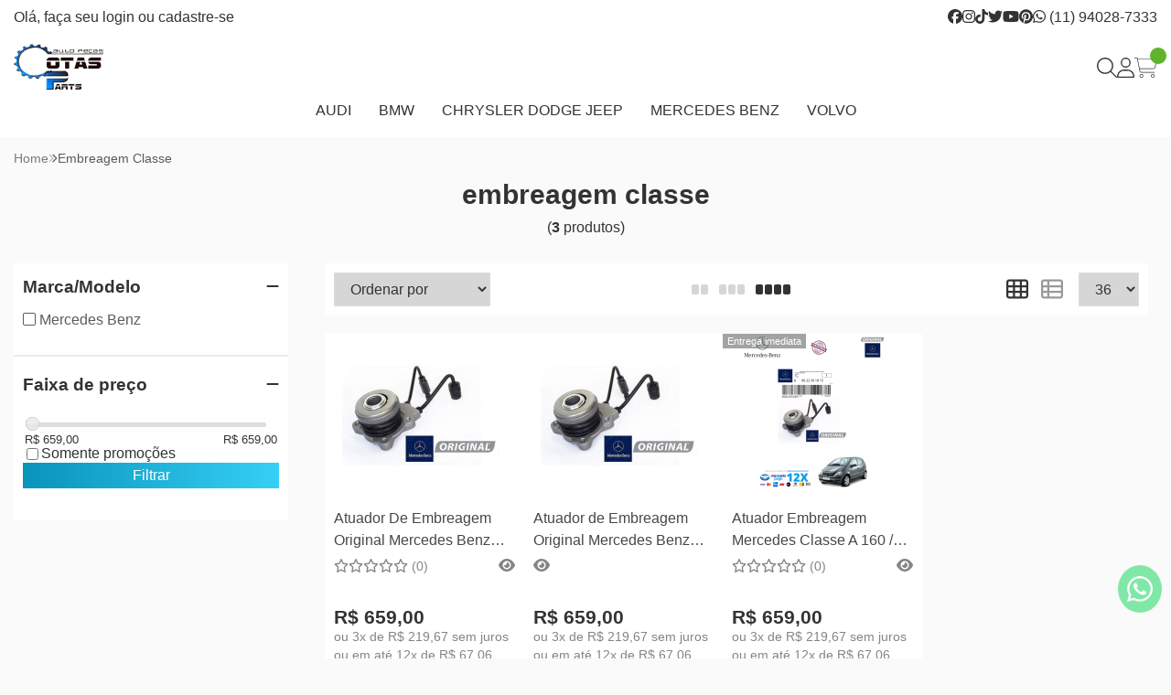

--- FILE ---
content_type: text/html; charset=ISO-8859-1
request_url: https://www.cotasparts.com.br/embreagem+classe
body_size: 48478
content:
<!DOCTYPE html><html lang="pt-BR"><head prefix="og: https://ogp.me/ns#"> <link rel="preconnect" href="https://front-libs.iset.io/" /> <link rel="dns-prefetch" href="https://front-libs.iset.io/" /> <link rel="preconnect" href="https://kit.fontawesome.com/" crossorigin /> <link rel="dns-prefetch" href="https://kit.fontawesome.com/" /> <link rel="preconnect" href="https://validate.entrypoint.directory/" crossorigin /> <link rel="dns-prefetch" href="https://validate.entrypoint.directory/" /> <meta name="charset" content="ISO-8859-1" /> <title>Embreagem Classe - Cotas Parts Auto Peças</title> <meta name="viewport" content="width=device-width, initial-scale=1, shrink-to-fit=no"> <meta name="language" content="pt-BR" /> <meta name="country" content="BRA" /> <meta name="currency" content="R$" /> <meta name="rating" content="General" /> <meta name="author" content="iSET - Plataforma de Loja Virtual"/> <meta name="copyright" content="iSET - Plataforma de Loja Virtual"/> <meta name="revisit-after" content="1 Day" /> <meta name="AUDIENCE" content="all" /> <meta name="distribution" content="Global" /> <meta name="language" content="portuguese, PT" /> <meta http-equiv="Content-Type" content="text/html; charset=iso-8859-1" /> <meta name="title" content="Embreagem Classe - Cotas Parts Auto Peças" /> <meta name="subject" content="Procurando por EMBREAGEM CLASSE, encontre isso e muito mais em nossa loja, sempre com os melhores preços. Confira!" /> <meta name="description" content="Procurando por EMBREAGEM CLASSE, encontre isso e muito mais em nossa loja, sempre com os melhores preços. Confira!" /> <meta name="abstract" content="Procurando por EMBREAGEM CLASSE, encontre isso e muito mais em nossa loja, sempre com os melhores preços. Confira!" /> <meta name="comment" content="Procurando por EMBREAGEM CLASSE, encontre isso e muito mais em nossa loja, sempre com os melhores preços. Confira!" /> <meta name="keywords" content="peças ram, peças para ram 2500, peças cherokee, peças importados, peças dodge, importaçao peças, cotar peças, peças em sao paulo, peças cherokee sport, bucha ram2500, bucha ram 2500, bucha cherokee, peças caravan, peças 300c, peças town coutry, peças dakota, peças para gran cherokee, amorteceodor direçao ram 2500, lona ram 2500, PEÇAS JEEP, peças dodge ram 2500, COTAR PEÇAS, BUSCA PEÇAS, peças chrysler, auto peças carvan, auto peças dodge, auto peças ram 2500, auto peças cherokee, auto peças journey, peças journey"/><meta name="robots" content="FOLLOW,INDEX,ALL" /><meta name="googlebot" content="INDEX, FOLLOW" /><meta name="google-site-verification" content="OgRsUBQZ18E6xnORVkIL-CyEXmeRVZEYMT21MOYPhSk" /><meta property="og:title" content="Embreagem Classe - Cotas Parts Auto Peças"/><meta property="og:description" content="Procurando por EMBREAGEM CLASSE, encontre isso e muito mais em nossa loja, sempre com os melhores preços. Confira!"/><meta property="og:image" content="https://cdn.iset.io/assets/42399/imagens/12355.png"/><meta property="og:image:secure_url" content="https://cdn.iset.io/assets/42399/imagens/12355.png"/><meta property="og:url" content="https://www.cotasparts.com.br/q/embreagem+classe" /><link rel="image_src" href="https://cdn.iset.io/assets/42399/imagens/12355.png" crossorigin rel="preconnect"/><link rel="canonical" href="https://www.cotasparts.com.br/q/embreagem+classe" crossorigin rel="preconnect"/><link rel="shortcut icon" href="https://www.cotasparts.com.br/favicon/42399/favicon__5_.png" type="image/x-icon"/><link rel="icon" href="https://www.cotasparts.com.br/favicon/42399/favicon__5_.png" type="image/x-icon" /> <script src="https://ajax.googleapis.com/ajax/libs/jquery/3.6.0/jquery.min.js"></script> <script type="text/javascript" src="https://front-libs.iset.io/fonts/all.js" data-keep-original-source="false" data-auto-replace-svg="nest" async></script> <script defer src='https://front-libs.iset.io/libs/jquery/3.6.0/jquery-cookie.min.js' type='text/javascript'></script><link rel="preload" as="style" type="text/css" href="https://front-libs.iset.io/libs/swiper/7.0.9/swiper-bundle.min.css" onload="this.rel='stylesheet';"><script defer src='https://front-libs.iset.io/libs/swiper/7.0.9/swiper-bundle.min.js' type='text/javascript'></script><script defer src='https://front-libs.iset.io/libs/blockui/blockui.min.js' type='text/javascript'></script><script defer src='https://front-libs.iset.io/libs/mask/1.14.15/mask.min.js' type='text/javascript'></script><link rel="preload" as="style" type="text/css" href="https://front-libs.iset.io/libs/fancybox/3.0/fancybox.min.css" onload="this.rel='stylesheet';"><script defer src='https://front-libs.iset.io/libs/fancybox/3.0/fancybox.min.js' type='text/javascript'></script><link rel="preload" as="style" type="text/css" href="https://front-libs.iset.io/libs/validate/3.1.0/validate.css" onload="this.rel='stylesheet';"><script defer charset='utf-8' src='https://front-libs.iset.io/libs/validate/3.1.0/validate.lang.pt-br.js' type='text/javascript'></script><script defer charset='utf-8' src='https://front-libs.iset.io/libs/validate/3.1.0/validate.js' type='text/javascript'></script><script defer src='https://front-libs.iset.io/libs/lazyload/1.7.10/jquery.lazy.min.js' type='text/javascript'></script><script defer src='https://front-libs.iset.io/libs/lazyload/1.7.10/jquery.lazy.plugins.min.js' type='text/javascript'></script> <script type="text/javascript"> var dir_fwiset = '/includes/system/'; function createThumb(a){$(a).attr("onerror",null); $.ajax({type:"POST",cache:!1,url:"/newThumb?origin=head&v="+$.now(),async:false,data:{file:$(a).data("file"),path:$(a).data("path"),subpath:$(a).data("subpath"),w:$(a).data("width"),h:$(a).data("height")},beforeSend:function(){$(a).attr("src","/imagens/ellipsis.gif");},success:function(t){$(a).attr("src",t);},error:function(t){$(a).attr("src","");}})} </script> <script type="application/ld+json">{"@context": "https://schema.org","@type": "WebSite","url": "https://www.cotasparts.com.br","potentialAction": {"@type": "SearchAction","target": "https://www.cotasparts.com.br/q?keywords={search_term_string}","query-input": "required name=search_term_string" }}</script> <script defer src='https://front-libs.iset.io/ui/1.8.1/js/base.min.js' type='text/javascript'></script><style>@charset "UTF-8";.clearfix:after,.clearfix:before{display:table;content:""}.clearfix:after{clear:both}.input-block-level{display:block;width:100%;min-height:28px;-webkit-box-sizing:border-box;-moz-box-sizing:border-box;-ms-box-sizing:border-box;box-sizing:border-box}.alert{padding:11px;margin:10px 0;border:1px solid #fbeed5;-webkit-border-radius:4px;-moz-border-radius:4px;border-radius:4px;color:#c09853;font-size:12px;text-align:left;display:flex;align-items:center}.alert span{line-height:normal}.alert svg{font-size:18px;margin-right:10px}.alert-heading{color:inherit}.alert-success{background-color:#e8ffd7;border-color:#c7ddbc;color:#487210;background-position:11px -117px}.alert-danger{background-color:#fcf8cb;border-color:#e4e2b8;color:#9a7d00;background-position:-21px -85px}.alert-error{background-color:#fbd9db;border-color:#f7a9ae;color:#600;background-position:-117px 11px}.alert-info{background-position:-53px -53px;background-color:#e5ebfd;border-color:#a0b1de;color:#2e48bc}.alert-block{padding-top:14px;padding-bottom:14px}.alert-block>p,.alert-block>ul{margin-bottom:0}.alert-block p+p{margin-top:5px}.alert .close{float:right;font-size:20px;font-weight:700;line-height:18px;color:#000;text-shadow:0 1px 0 #fff;opacity:.2}.alert .close:hover{color:#000;text-decoration:none;cursor:pointer;opacity:.4}.alert button.close{padding:0;cursor:pointer;background:0 0;border:0;-webkit-appearance:none}.alert .close{position:relative;top:-2px;right:-21px;line-height:18px}@-webkit-keyframes bounce{20%,53%,80%,from,to{-webkit-animation-timing-function:cubic-bezier(.215,.61,.355,1);animation-timing-function:cubic-bezier(.215,.61,.355,1);-webkit-transform:translate3d(0,0,0);transform:translate3d(0,0,0)}40%,43%{-webkit-animation-timing-function:cubic-bezier(.755,.05,.855,.06);animation-timing-function:cubic-bezier(.755,.05,.855,.06);-webkit-transform:translate3d(0,-30px,0);transform:translate3d(0,-30px,0)}70%{-webkit-animation-timing-function:cubic-bezier(.755,.05,.855,.06);animation-timing-function:cubic-bezier(.755,.05,.855,.06);-webkit-transform:translate3d(0,-15px,0);transform:translate3d(0,-15px,0)}90%{-webkit-transform:translate3d(0,-4px,0);transform:translate3d(0,-4px,0)}}@keyframes bounce{20%,53%,80%,from,to{-webkit-animation-timing-function:cubic-bezier(.215,.61,.355,1);animation-timing-function:cubic-bezier(.215,.61,.355,1);-webkit-transform:translate3d(0,0,0);transform:translate3d(0,0,0)}40%,43%{-webkit-animation-timing-function:cubic-bezier(.755,.05,.855,.06);animation-timing-function:cubic-bezier(.755,.05,.855,.06);-webkit-transform:translate3d(0,-30px,0);transform:translate3d(0,-30px,0)}70%{-webkit-animation-timing-function:cubic-bezier(.755,.05,.855,.06);animation-timing-function:cubic-bezier(.755,.05,.855,.06);-webkit-transform:translate3d(0,-15px,0);transform:translate3d(0,-15px,0)}90%{-webkit-transform:translate3d(0,-4px,0);transform:translate3d(0,-4px,0)}}.bounce{-webkit-animation-name:bounce;animation-name:bounce;-webkit-transform-origin:center bottom;transform-origin:center bottom}@-webkit-keyframes flash{50%,from,to{opacity:1}25%,75%{opacity:0}}@keyframes flash{50%,from,to{opacity:1}25%,75%{opacity:0}}.flash{-webkit-animation-name:flash;animation-name:flash}@-webkit-keyframes pulse{from{-webkit-transform:scale3d(1,1,1);transform:scale3d(1,1,1)}50%{-webkit-transform:scale3d(1.05,1.05,1.05);transform:scale3d(1.05,1.05,1.05)}to{-webkit-transform:scale3d(1,1,1);transform:scale3d(1,1,1)}}@keyframes pulse{from{-webkit-transform:scale3d(1,1,1);transform:scale3d(1,1,1)}50%{-webkit-transform:scale3d(1.05,1.05,1.05);transform:scale3d(1.05,1.05,1.05)}to{-webkit-transform:scale3d(1,1,1);transform:scale3d(1,1,1)}}.pulse{-webkit-animation-name:pulse;animation-name:pulse}@-webkit-keyframes rubberBand{from{-webkit-transform:scale3d(1,1,1);transform:scale3d(1,1,1)}30%{-webkit-transform:scale3d(1.25,.75,1);transform:scale3d(1.25,.75,1)}40%{-webkit-transform:scale3d(.75,1.25,1);transform:scale3d(.75,1.25,1)}50%{-webkit-transform:scale3d(1.15,.85,1);transform:scale3d(1.15,.85,1)}65%{-webkit-transform:scale3d(.95,1.05,1);transform:scale3d(.95,1.05,1)}75%{-webkit-transform:scale3d(1.05,.95,1);transform:scale3d(1.05,.95,1)}to{-webkit-transform:scale3d(1,1,1);transform:scale3d(1,1,1)}}@keyframes rubberBand{from{-webkit-transform:scale3d(1,1,1);transform:scale3d(1,1,1)}30%{-webkit-transform:scale3d(1.25,.75,1);transform:scale3d(1.25,.75,1)}40%{-webkit-transform:scale3d(.75,1.25,1);transform:scale3d(.75,1.25,1)}50%{-webkit-transform:scale3d(1.15,.85,1);transform:scale3d(1.15,.85,1)}65%{-webkit-transform:scale3d(.95,1.05,1);transform:scale3d(.95,1.05,1)}75%{-webkit-transform:scale3d(1.05,.95,1);transform:scale3d(1.05,.95,1)}to{-webkit-transform:scale3d(1,1,1);transform:scale3d(1,1,1)}}.rubberBand{-webkit-animation-name:rubberBand;animation-name:rubberBand}@-webkit-keyframes shake{from,to{-webkit-transform:translate3d(0,0,0);transform:translate3d(0,0,0)}10%,30%,50%,70%,90%{-webkit-transform:translate3d(-10px,0,0);transform:translate3d(-10px,0,0)}20%,40%,60%,80%{-webkit-transform:translate3d(10px,0,0);transform:translate3d(10px,0,0)}}@keyframes shake{from,to{-webkit-transform:translate3d(0,0,0);transform:translate3d(0,0,0)}10%,30%,50%,70%,90%{-webkit-transform:translate3d(-10px,0,0);transform:translate3d(-10px,0,0)}20%,40%,60%,80%{-webkit-transform:translate3d(10px,0,0);transform:translate3d(10px,0,0)}}.shake{-webkit-animation-name:shake;animation-name:shake}@-webkit-keyframes headShake{0%{-webkit-transform:translateX(0);transform:translateX(0)}6.5%{-webkit-transform:translateX(-6px) rotateY(-9deg);transform:translateX(-6px) rotateY(-9deg)}18.5%{-webkit-transform:translateX(5px) rotateY(7deg);transform:translateX(5px) rotateY(7deg)}31.5%{-webkit-transform:translateX(-3px) rotateY(-5deg);transform:translateX(-3px) rotateY(-5deg)}43.5%{-webkit-transform:translateX(2px) rotateY(3deg);transform:translateX(2px) rotateY(3deg)}50%{-webkit-transform:translateX(0);transform:translateX(0)}}@keyframes headShake{0%{-webkit-transform:translateX(0);transform:translateX(0)}6.5%{-webkit-transform:translateX(-6px) rotateY(-9deg);transform:translateX(-6px) rotateY(-9deg)}18.5%{-webkit-transform:translateX(5px) rotateY(7deg);transform:translateX(5px) rotateY(7deg)}31.5%{-webkit-transform:translateX(-3px) rotateY(-5deg);transform:translateX(-3px) rotateY(-5deg)}43.5%{-webkit-transform:translateX(2px) rotateY(3deg);transform:translateX(2px) rotateY(3deg)}50%{-webkit-transform:translateX(0);transform:translateX(0)}}.headShake{-webkit-animation-timing-function:ease-in-out;animation-timing-function:ease-in-out;-webkit-animation-name:headShake;animation-name:headShake}@-webkit-keyframes swing{20%{-webkit-transform:rotate3d(0,0,1,15deg);transform:rotate3d(0,0,1,15deg)}40%{-webkit-transform:rotate3d(0,0,1,-10deg);transform:rotate3d(0,0,1,-10deg)}60%{-webkit-transform:rotate3d(0,0,1,5deg);transform:rotate3d(0,0,1,5deg)}80%{-webkit-transform:rotate3d(0,0,1,-5deg);transform:rotate3d(0,0,1,-5deg)}to{-webkit-transform:rotate3d(0,0,1,0deg);transform:rotate3d(0,0,1,0deg)}}@keyframes swing{20%{-webkit-transform:rotate3d(0,0,1,15deg);transform:rotate3d(0,0,1,15deg)}40%{-webkit-transform:rotate3d(0,0,1,-10deg);transform:rotate3d(0,0,1,-10deg)}60%{-webkit-transform:rotate3d(0,0,1,5deg);transform:rotate3d(0,0,1,5deg)}80%{-webkit-transform:rotate3d(0,0,1,-5deg);transform:rotate3d(0,0,1,-5deg)}to{-webkit-transform:rotate3d(0,0,1,0deg);transform:rotate3d(0,0,1,0deg)}}.swing{-webkit-transform-origin:top center;transform-origin:top center;-webkit-animation-name:swing;animation-name:swing}@-webkit-keyframes tada{from{-webkit-transform:scale3d(1,1,1);transform:scale3d(1,1,1)}10%,20%{-webkit-transform:scale3d(.9,.9,.9) rotate3d(0,0,1,-3deg);transform:scale3d(.9,.9,.9) rotate3d(0,0,1,-3deg)}30%,50%,70%,90%{-webkit-transform:scale3d(1.1,1.1,1.1) rotate3d(0,0,1,3deg);transform:scale3d(1.1,1.1,1.1) rotate3d(0,0,1,3deg)}40%,60%,80%{-webkit-transform:scale3d(1.1,1.1,1.1) rotate3d(0,0,1,-3deg);transform:scale3d(1.1,1.1,1.1) rotate3d(0,0,1,-3deg)}to{-webkit-transform:scale3d(1,1,1);transform:scale3d(1,1,1)}}@keyframes tada{from{-webkit-transform:scale3d(1,1,1);transform:scale3d(1,1,1)}10%,20%{-webkit-transform:scale3d(.9,.9,.9) rotate3d(0,0,1,-3deg);transform:scale3d(.9,.9,.9) rotate3d(0,0,1,-3deg)}30%,50%,70%,90%{-webkit-transform:scale3d(1.1,1.1,1.1) rotate3d(0,0,1,3deg);transform:scale3d(1.1,1.1,1.1) rotate3d(0,0,1,3deg)}40%,60%,80%{-webkit-transform:scale3d(1.1,1.1,1.1) rotate3d(0,0,1,-3deg);transform:scale3d(1.1,1.1,1.1) rotate3d(0,0,1,-3deg)}to{-webkit-transform:scale3d(1,1,1);transform:scale3d(1,1,1)}}.tada{-webkit-animation-name:tada;animation-name:tada}@-webkit-keyframes wobble{from{-webkit-transform:translate3d(0,0,0);transform:translate3d(0,0,0)}15%{-webkit-transform:translate3d(-25%,0,0) rotate3d(0,0,1,-5deg);transform:translate3d(-25%,0,0) rotate3d(0,0,1,-5deg)}30%{-webkit-transform:translate3d(20%,0,0) rotate3d(0,0,1,3deg);transform:translate3d(20%,0,0) rotate3d(0,0,1,3deg)}45%{-webkit-transform:translate3d(-15%,0,0) rotate3d(0,0,1,-3deg);transform:translate3d(-15%,0,0) rotate3d(0,0,1,-3deg)}60%{-webkit-transform:translate3d(10%,0,0) rotate3d(0,0,1,2deg);transform:translate3d(10%,0,0) rotate3d(0,0,1,2deg)}75%{-webkit-transform:translate3d(-5%,0,0) rotate3d(0,0,1,-1deg);transform:translate3d(-5%,0,0) rotate3d(0,0,1,-1deg)}to{-webkit-transform:translate3d(0,0,0);transform:translate3d(0,0,0)}}@keyframes wobble{from{-webkit-transform:translate3d(0,0,0);transform:translate3d(0,0,0)}15%{-webkit-transform:translate3d(-25%,0,0) rotate3d(0,0,1,-5deg);transform:translate3d(-25%,0,0) rotate3d(0,0,1,-5deg)}30%{-webkit-transform:translate3d(20%,0,0) rotate3d(0,0,1,3deg);transform:translate3d(20%,0,0) rotate3d(0,0,1,3deg)}45%{-webkit-transform:translate3d(-15%,0,0) rotate3d(0,0,1,-3deg);transform:translate3d(-15%,0,0) rotate3d(0,0,1,-3deg)}60%{-webkit-transform:translate3d(10%,0,0) rotate3d(0,0,1,2deg);transform:translate3d(10%,0,0) rotate3d(0,0,1,2deg)}75%{-webkit-transform:translate3d(-5%,0,0) rotate3d(0,0,1,-1deg);transform:translate3d(-5%,0,0) rotate3d(0,0,1,-1deg)}to{-webkit-transform:translate3d(0,0,0);transform:translate3d(0,0,0)}}.wobble{-webkit-animation-name:wobble;animation-name:wobble}@-webkit-keyframes jello{11.1%,from,to{-webkit-transform:translate3d(0,0,0);transform:translate3d(0,0,0)}22.2%{-webkit-transform:skewX(-12.5deg) skewY(-12.5deg);transform:skewX(-12.5deg) skewY(-12.5deg)}33.3%{-webkit-transform:skewX(6.25deg) skewY(6.25deg);transform:skewX(6.25deg) skewY(6.25deg)}44.4%{-webkit-transform:skewX(-3.125deg) skewY(-3.125deg);transform:skewX(-3.125deg) skewY(-3.125deg)}55.5%{-webkit-transform:skewX(1.5625deg) skewY(1.5625deg);transform:skewX(1.5625deg) skewY(1.5625deg)}66.6%{-webkit-transform:skewX(-.78125deg) skewY(-.78125deg);transform:skewX(-.78125deg) skewY(-.78125deg)}77.7%{-webkit-transform:skewX(.390625deg) skewY(.390625deg);transform:skewX(.390625deg) skewY(.390625deg)}88.8%{-webkit-transform:skewX(-.1953125deg) skewY(-.1953125deg);transform:skewX(-.1953125deg) skewY(-.1953125deg)}}@keyframes jello{11.1%,from,to{-webkit-transform:translate3d(0,0,0);transform:translate3d(0,0,0)}22.2%{-webkit-transform:skewX(-12.5deg) skewY(-12.5deg);transform:skewX(-12.5deg) skewY(-12.5deg)}33.3%{-webkit-transform:skewX(6.25deg) skewY(6.25deg);transform:skewX(6.25deg) skewY(6.25deg)}44.4%{-webkit-transform:skewX(-3.125deg) skewY(-3.125deg);transform:skewX(-3.125deg) skewY(-3.125deg)}55.5%{-webkit-transform:skewX(1.5625deg) skewY(1.5625deg);transform:skewX(1.5625deg) skewY(1.5625deg)}66.6%{-webkit-transform:skewX(-.78125deg) skewY(-.78125deg);transform:skewX(-.78125deg) skewY(-.78125deg)}77.7%{-webkit-transform:skewX(.390625deg) skewY(.390625deg);transform:skewX(.390625deg) skewY(.390625deg)}88.8%{-webkit-transform:skewX(-.1953125deg) skewY(-.1953125deg);transform:skewX(-.1953125deg) skewY(-.1953125deg)}}.jello{-webkit-animation-name:jello;animation-name:jello;-webkit-transform-origin:center;transform-origin:center}@-webkit-keyframes heartBeat{0%{-webkit-transform:scale(1);transform:scale(1)}14%{-webkit-transform:scale(1.3);transform:scale(1.3)}28%{-webkit-transform:scale(1);transform:scale(1)}42%{-webkit-transform:scale(1.3);transform:scale(1.3)}70%{-webkit-transform:scale(1);transform:scale(1)}}@keyframes heartBeat{0%{-webkit-transform:scale(1);transform:scale(1)}14%{-webkit-transform:scale(1.3);transform:scale(1.3)}28%{-webkit-transform:scale(1);transform:scale(1)}42%{-webkit-transform:scale(1.3);transform:scale(1.3)}70%{-webkit-transform:scale(1);transform:scale(1)}}.heartBeat{-webkit-animation-name:heartBeat;animation-name:heartBeat;-webkit-animation-duration:1.3s;animation-duration:1.3s;-webkit-animation-timing-function:ease-in-out;animation-timing-function:ease-in-out}@-webkit-keyframes bounceIn{20%,40%,60%,80%,from,to{-webkit-animation-timing-function:cubic-bezier(.215,.61,.355,1);animation-timing-function:cubic-bezier(.215,.61,.355,1)}0%{opacity:0;-webkit-transform:scale3d(.3,.3,.3);transform:scale3d(.3,.3,.3)}20%{-webkit-transform:scale3d(1.1,1.1,1.1);transform:scale3d(1.1,1.1,1.1)}40%{-webkit-transform:scale3d(.9,.9,.9);transform:scale3d(.9,.9,.9)}60%{opacity:1;-webkit-transform:scale3d(1.03,1.03,1.03);transform:scale3d(1.03,1.03,1.03)}80%{-webkit-transform:scale3d(.97,.97,.97);transform:scale3d(.97,.97,.97)}to{opacity:1;-webkit-transform:scale3d(1,1,1);transform:scale3d(1,1,1)}}@keyframes bounceIn{20%,40%,60%,80%,from,to{-webkit-animation-timing-function:cubic-bezier(.215,.61,.355,1);animation-timing-function:cubic-bezier(.215,.61,.355,1)}0%{opacity:0;-webkit-transform:scale3d(.3,.3,.3);transform:scale3d(.3,.3,.3)}20%{-webkit-transform:scale3d(1.1,1.1,1.1);transform:scale3d(1.1,1.1,1.1)}40%{-webkit-transform:scale3d(.9,.9,.9);transform:scale3d(.9,.9,.9)}60%{opacity:1;-webkit-transform:scale3d(1.03,1.03,1.03);transform:scale3d(1.03,1.03,1.03)}80%{-webkit-transform:scale3d(.97,.97,.97);transform:scale3d(.97,.97,.97)}to{opacity:1;-webkit-transform:scale3d(1,1,1);transform:scale3d(1,1,1)}}.bounceIn{-webkit-animation-duration:.75s;animation-duration:.75s;-webkit-animation-name:bounceIn;animation-name:bounceIn}@-webkit-keyframes bounceInDown{60%,75%,90%,from,to{-webkit-animation-timing-function:cubic-bezier(.215,.61,.355,1);animation-timing-function:cubic-bezier(.215,.61,.355,1)}0%{opacity:0;-webkit-transform:translate3d(0,-3000px,0);transform:translate3d(0,-3000px,0)}60%{opacity:1;-webkit-transform:translate3d(0,25px,0);transform:translate3d(0,25px,0)}75%{-webkit-transform:translate3d(0,-10px,0);transform:translate3d(0,-10px,0)}90%{-webkit-transform:translate3d(0,5px,0);transform:translate3d(0,5px,0)}to{-webkit-transform:translate3d(0,0,0);transform:translate3d(0,0,0)}}@keyframes bounceInDown{60%,75%,90%,from,to{-webkit-animation-timing-function:cubic-bezier(.215,.61,.355,1);animation-timing-function:cubic-bezier(.215,.61,.355,1)}0%{opacity:0;-webkit-transform:translate3d(0,-3000px,0);transform:translate3d(0,-3000px,0)}60%{opacity:1;-webkit-transform:translate3d(0,25px,0);transform:translate3d(0,25px,0)}75%{-webkit-transform:translate3d(0,-10px,0);transform:translate3d(0,-10px,0)}90%{-webkit-transform:translate3d(0,5px,0);transform:translate3d(0,5px,0)}to{-webkit-transform:translate3d(0,0,0);transform:translate3d(0,0,0)}}.bounceInDown{-webkit-animation-name:bounceInDown;animation-name:bounceInDown}@-webkit-keyframes bounceInLeft{60%,75%,90%,from,to{-webkit-animation-timing-function:cubic-bezier(.215,.61,.355,1);animation-timing-function:cubic-bezier(.215,.61,.355,1)}0%{opacity:0;-webkit-transform:translate3d(-3000px,0,0);transform:translate3d(-3000px,0,0)}60%{opacity:1;-webkit-transform:translate3d(25px,0,0);transform:translate3d(25px,0,0)}75%{-webkit-transform:translate3d(-10px,0,0);transform:translate3d(-10px,0,0)}90%{-webkit-transform:translate3d(5px,0,0);transform:translate3d(5px,0,0)}to{-webkit-transform:translate3d(0,0,0);transform:translate3d(0,0,0)}}@keyframes bounceInLeft{60%,75%,90%,from,to{-webkit-animation-timing-function:cubic-bezier(.215,.61,.355,1);animation-timing-function:cubic-bezier(.215,.61,.355,1)}0%{opacity:0;-webkit-transform:translate3d(-3000px,0,0);transform:translate3d(-3000px,0,0)}60%{opacity:1;-webkit-transform:translate3d(25px,0,0);transform:translate3d(25px,0,0)}75%{-webkit-transform:translate3d(-10px,0,0);transform:translate3d(-10px,0,0)}90%{-webkit-transform:translate3d(5px,0,0);transform:translate3d(5px,0,0)}to{-webkit-transform:translate3d(0,0,0);transform:translate3d(0,0,0)}}.bounceInLeft{-webkit-animation-name:bounceInLeft;animation-name:bounceInLeft}@-webkit-keyframes bounceInRight{60%,75%,90%,from,to{-webkit-animation-timing-function:cubic-bezier(.215,.61,.355,1);animation-timing-function:cubic-bezier(.215,.61,.355,1)}from{opacity:0;-webkit-transform:translate3d(3000px,0,0);transform:translate3d(3000px,0,0)}60%{opacity:1;-webkit-transform:translate3d(-25px,0,0);transform:translate3d(-25px,0,0)}75%{-webkit-transform:translate3d(10px,0,0);transform:translate3d(10px,0,0)}90%{-webkit-transform:translate3d(-5px,0,0);transform:translate3d(-5px,0,0)}to{-webkit-transform:translate3d(0,0,0);transform:translate3d(0,0,0)}}@keyframes bounceInRight{60%,75%,90%,from,to{-webkit-animation-timing-function:cubic-bezier(.215,.61,.355,1);animation-timing-function:cubic-bezier(.215,.61,.355,1)}from{opacity:0;-webkit-transform:translate3d(3000px,0,0);transform:translate3d(3000px,0,0)}60%{opacity:1;-webkit-transform:translate3d(-25px,0,0);transform:translate3d(-25px,0,0)}75%{-webkit-transform:translate3d(10px,0,0);transform:translate3d(10px,0,0)}90%{-webkit-transform:translate3d(-5px,0,0);transform:translate3d(-5px,0,0)}to{-webkit-transform:translate3d(0,0,0);transform:translate3d(0,0,0)}}.bounceInRight{-webkit-animation-name:bounceInRight;animation-name:bounceInRight}@-webkit-keyframes bounceInUp{60%,75%,90%,from,to{-webkit-animation-timing-function:cubic-bezier(.215,.61,.355,1);animation-timing-function:cubic-bezier(.215,.61,.355,1)}from{opacity:0;-webkit-transform:translate3d(0,3000px,0);transform:translate3d(0,3000px,0)}60%{opacity:1;-webkit-transform:translate3d(0,-20px,0);transform:translate3d(0,-20px,0)}75%{-webkit-transform:translate3d(0,10px,0);transform:translate3d(0,10px,0)}90%{-webkit-transform:translate3d(0,-5px,0);transform:translate3d(0,-5px,0)}to{-webkit-transform:translate3d(0,0,0);transform:translate3d(0,0,0)}}@keyframes bounceInUp{60%,75%,90%,from,to{-webkit-animation-timing-function:cubic-bezier(.215,.61,.355,1);animation-timing-function:cubic-bezier(.215,.61,.355,1)}from{opacity:0;-webkit-transform:translate3d(0,3000px,0);transform:translate3d(0,3000px,0)}60%{opacity:1;-webkit-transform:translate3d(0,-20px,0);transform:translate3d(0,-20px,0)}75%{-webkit-transform:translate3d(0,10px,0);transform:translate3d(0,10px,0)}90%{-webkit-transform:translate3d(0,-5px,0);transform:translate3d(0,-5px,0)}to{-webkit-transform:translate3d(0,0,0);transform:translate3d(0,0,0)}}.bounceInUp{-webkit-animation-name:bounceInUp;animation-name:bounceInUp}@-webkit-keyframes bounceOut{20%{-webkit-transform:scale3d(.9,.9,.9);transform:scale3d(.9,.9,.9)}50%,55%{opacity:1;-webkit-transform:scale3d(1.1,1.1,1.1);transform:scale3d(1.1,1.1,1.1)}to{opacity:0;-webkit-transform:scale3d(.3,.3,.3);transform:scale3d(.3,.3,.3)}}@keyframes bounceOut{20%{-webkit-transform:scale3d(.9,.9,.9);transform:scale3d(.9,.9,.9)}50%,55%{opacity:1;-webkit-transform:scale3d(1.1,1.1,1.1);transform:scale3d(1.1,1.1,1.1)}to{opacity:0;-webkit-transform:scale3d(.3,.3,.3);transform:scale3d(.3,.3,.3)}}.bounceOut{-webkit-animation-duration:.75s;animation-duration:.75s;-webkit-animation-name:bounceOut;animation-name:bounceOut}@-webkit-keyframes bounceOutDown{20%{-webkit-transform:translate3d(0,10px,0);transform:translate3d(0,10px,0)}40%,45%{opacity:1;-webkit-transform:translate3d(0,-20px,0);transform:translate3d(0,-20px,0)}to{opacity:0;-webkit-transform:translate3d(0,2000px,0);transform:translate3d(0,2000px,0)}}@keyframes bounceOutDown{20%{-webkit-transform:translate3d(0,10px,0);transform:translate3d(0,10px,0)}40%,45%{opacity:1;-webkit-transform:translate3d(0,-20px,0);transform:translate3d(0,-20px,0)}to{opacity:0;-webkit-transform:translate3d(0,2000px,0);transform:translate3d(0,2000px,0)}}.bounceOutDown{-webkit-animation-name:bounceOutDown;animation-name:bounceOutDown}@-webkit-keyframes bounceOutLeft{20%{opacity:1;-webkit-transform:translate3d(20px,0,0);transform:translate3d(20px,0,0)}to{opacity:0;-webkit-transform:translate3d(-2000px,0,0);transform:translate3d(-2000px,0,0)}}@keyframes bounceOutLeft{20%{opacity:1;-webkit-transform:translate3d(20px,0,0);transform:translate3d(20px,0,0)}to{opacity:0;-webkit-transform:translate3d(-2000px,0,0);transform:translate3d(-2000px,0,0)}}.bounceOutLeft{-webkit-animation-name:bounceOutLeft;animation-name:bounceOutLeft}@-webkit-keyframes bounceOutRight{20%{opacity:1;-webkit-transform:translate3d(-20px,0,0);transform:translate3d(-20px,0,0)}to{opacity:0;-webkit-transform:translate3d(2000px,0,0);transform:translate3d(2000px,0,0)}}@keyframes bounceOutRight{20%{opacity:1;-webkit-transform:translate3d(-20px,0,0);transform:translate3d(-20px,0,0)}to{opacity:0;-webkit-transform:translate3d(2000px,0,0);transform:translate3d(2000px,0,0)}}.bounceOutRight{-webkit-animation-name:bounceOutRight;animation-name:bounceOutRight}@-webkit-keyframes bounceOutUp{20%{-webkit-transform:translate3d(0,-10px,0);transform:translate3d(0,-10px,0)}40%,45%{opacity:1;-webkit-transform:translate3d(0,20px,0);transform:translate3d(0,20px,0)}to{opacity:0;-webkit-transform:translate3d(0,-2000px,0);transform:translate3d(0,-2000px,0)}}@keyframes bounceOutUp{20%{-webkit-transform:translate3d(0,-10px,0);transform:translate3d(0,-10px,0)}40%,45%{opacity:1;-webkit-transform:translate3d(0,20px,0);transform:translate3d(0,20px,0)}to{opacity:0;-webkit-transform:translate3d(0,-2000px,0);transform:translate3d(0,-2000px,0)}}.bounceOutUp{-webkit-animation-name:bounceOutUp;animation-name:bounceOutUp}@-webkit-keyframes fadeIn{from{opacity:0}to{opacity:1}}@keyframes fadeIn{from{opacity:0}to{opacity:1}}.fadeIn{-webkit-animation-name:fadeIn;animation-name:fadeIn}@-webkit-keyframes fadeInDown{from{opacity:0;-webkit-transform:translate3d(0,-100%,0);transform:translate3d(0,-100%,0)}to{opacity:1;-webkit-transform:translate3d(0,0,0);transform:translate3d(0,0,0)}}@keyframes fadeInDown{from{opacity:0;-webkit-transform:translate3d(0,-100%,0);transform:translate3d(0,-100%,0)}to{opacity:1;-webkit-transform:translate3d(0,0,0);transform:translate3d(0,0,0)}}.fadeInDown{-webkit-animation-name:fadeInDown;animation-name:fadeInDown}@-webkit-keyframes fadeInDownBig{from{opacity:0;-webkit-transform:translate3d(0,-2000px,0);transform:translate3d(0,-2000px,0)}to{opacity:1;-webkit-transform:translate3d(0,0,0);transform:translate3d(0,0,0)}}@keyframes fadeInDownBig{from{opacity:0;-webkit-transform:translate3d(0,-2000px,0);transform:translate3d(0,-2000px,0)}to{opacity:1;-webkit-transform:translate3d(0,0,0);transform:translate3d(0,0,0)}}.fadeInDownBig{-webkit-animation-name:fadeInDownBig;animation-name:fadeInDownBig}@-webkit-keyframes fadeInLeft{from{opacity:0;-webkit-transform:translate3d(-100%,0,0);transform:translate3d(-100%,0,0)}to{opacity:1;-webkit-transform:translate3d(0,0,0);transform:translate3d(0,0,0)}}@keyframes fadeInLeft{from{opacity:0;-webkit-transform:translate3d(-100%,0,0);transform:translate3d(-100%,0,0)}to{opacity:1;-webkit-transform:translate3d(0,0,0);transform:translate3d(0,0,0)}}.fadeInLeft{-webkit-animation-name:fadeInLeft;animation-name:fadeInLeft}@-webkit-keyframes fadeInLeftBig{from{opacity:0;-webkit-transform:translate3d(-2000px,0,0);transform:translate3d(-2000px,0,0)}to{opacity:1;-webkit-transform:translate3d(0,0,0);transform:translate3d(0,0,0)}}@keyframes fadeInLeftBig{from{opacity:0;-webkit-transform:translate3d(-2000px,0,0);transform:translate3d(-2000px,0,0)}to{opacity:1;-webkit-transform:translate3d(0,0,0);transform:translate3d(0,0,0)}}.fadeInLeftBig{-webkit-animation-name:fadeInLeftBig;animation-name:fadeInLeftBig}@-webkit-keyframes fadeInRight{from{opacity:0;-webkit-transform:translate3d(100%,0,0);transform:translate3d(100%,0,0)}to{opacity:1;-webkit-transform:translate3d(0,0,0);transform:translate3d(0,0,0)}}@keyframes fadeInRight{from{opacity:0;-webkit-transform:translate3d(100%,0,0);transform:translate3d(100%,0,0)}to{opacity:1;-webkit-transform:translate3d(0,0,0);transform:translate3d(0,0,0)}}.fadeInRight{-webkit-animation-name:fadeInRight;animation-name:fadeInRight}@-webkit-keyframes fadeInRightBig{from{opacity:0;-webkit-transform:translate3d(2000px,0,0);transform:translate3d(2000px,0,0)}to{opacity:1;-webkit-transform:translate3d(0,0,0);transform:translate3d(0,0,0)}}@keyframes fadeInRightBig{from{opacity:0;-webkit-transform:translate3d(2000px,0,0);transform:translate3d(2000px,0,0)}to{opacity:1;-webkit-transform:translate3d(0,0,0);transform:translate3d(0,0,0)}}.fadeInRightBig{-webkit-animation-name:fadeInRightBig;animation-name:fadeInRightBig}@-webkit-keyframes fadeInUp{from{opacity:0;-webkit-transform:translate3d(0,100%,0);transform:translate3d(0,100%,0)}to{opacity:1;-webkit-transform:translate3d(0,0,0);transform:translate3d(0,0,0)}}@keyframes fadeInUp{from{opacity:0;-webkit-transform:translate3d(0,100%,0);transform:translate3d(0,100%,0)}to{opacity:1;-webkit-transform:translate3d(0,0,0);transform:translate3d(0,0,0)}}.fadeInUp{-webkit-animation-name:fadeInUp;animation-name:fadeInUp}@-webkit-keyframes fadeInUpBig{from{opacity:0;-webkit-transform:translate3d(0,2000px,0);transform:translate3d(0,2000px,0)}to{opacity:1;-webkit-transform:translate3d(0,0,0);transform:translate3d(0,0,0)}}@keyframes fadeInUpBig{from{opacity:0;-webkit-transform:translate3d(0,2000px,0);transform:translate3d(0,2000px,0)}to{opacity:1;-webkit-transform:translate3d(0,0,0);transform:translate3d(0,0,0)}}.fadeInUpBig{-webkit-animation-name:fadeInUpBig;animation-name:fadeInUpBig}@-webkit-keyframes fadeOut{from{opacity:1}to{opacity:0}}@keyframes fadeOut{from{opacity:1}to{opacity:0}}.fadeOut{-webkit-animation-name:fadeOut;animation-name:fadeOut}@-webkit-keyframes fadeOutDown{from{opacity:1}to{opacity:0;-webkit-transform:translate3d(0,100%,0);transform:translate3d(0,100%,0)}}@keyframes fadeOutDown{from{opacity:1}to{opacity:0;-webkit-transform:translate3d(0,100%,0);transform:translate3d(0,100%,0)}}.fadeOutDown{-webkit-animation-name:fadeOutDown;animation-name:fadeOutDown}@-webkit-keyframes fadeOutDownBig{from{opacity:1}to{opacity:0;-webkit-transform:translate3d(0,2000px,0);transform:translate3d(0,2000px,0)}}@keyframes fadeOutDownBig{from{opacity:1}to{opacity:0;-webkit-transform:translate3d(0,2000px,0);transform:translate3d(0,2000px,0)}}.fadeOutDownBig{-webkit-animation-name:fadeOutDownBig;animation-name:fadeOutDownBig}@-webkit-keyframes fadeOutLeft{from{opacity:1}to{opacity:0;-webkit-transform:translate3d(-100%,0,0);transform:translate3d(-100%,0,0)}}@keyframes fadeOutLeft{from{opacity:1}to{opacity:0;-webkit-transform:translate3d(-100%,0,0);transform:translate3d(-100%,0,0)}}.fadeOutLeft{-webkit-animation-name:fadeOutLeft;animation-name:fadeOutLeft}@-webkit-keyframes fadeOutLeftBig{from{opacity:1}to{opacity:0;-webkit-transform:translate3d(-2000px,0,0);transform:translate3d(-2000px,0,0)}}@keyframes fadeOutLeftBig{from{opacity:1}to{opacity:0;-webkit-transform:translate3d(-2000px,0,0);transform:translate3d(-2000px,0,0)}}.fadeOutLeftBig{-webkit-animation-name:fadeOutLeftBig;animation-name:fadeOutLeftBig}@-webkit-keyframes fadeOutRight{from{opacity:1}to{opacity:0;-webkit-transform:translate3d(100%,0,0);transform:translate3d(100%,0,0)}}@keyframes fadeOutRight{from{opacity:1}to{opacity:0;-webkit-transform:translate3d(100%,0,0);transform:translate3d(100%,0,0)}}.fadeOutRight{-webkit-animation-name:fadeOutRight;animation-name:fadeOutRight}@-webkit-keyframes fadeOutRightBig{from{opacity:1}to{opacity:0;-webkit-transform:translate3d(2000px,0,0);transform:translate3d(2000px,0,0)}}@keyframes fadeOutRightBig{from{opacity:1}to{opacity:0;-webkit-transform:translate3d(2000px,0,0);transform:translate3d(2000px,0,0)}}.fadeOutRightBig{-webkit-animation-name:fadeOutRightBig;animation-name:fadeOutRightBig}@-webkit-keyframes fadeOutUp{from{opacity:1}to{opacity:0;-webkit-transform:translate3d(0,-100%,0);transform:translate3d(0,-100%,0)}}@keyframes fadeOutUp{from{opacity:1}to{opacity:0;-webkit-transform:translate3d(0,-100%,0);transform:translate3d(0,-100%,0)}}.fadeOutUp{-webkit-animation-name:fadeOutUp;animation-name:fadeOutUp}@-webkit-keyframes fadeOutUpBig{from{opacity:1}to{opacity:0;-webkit-transform:translate3d(0,-2000px,0);transform:translate3d(0,-2000px,0)}}@keyframes fadeOutUpBig{from{opacity:1}to{opacity:0;-webkit-transform:translate3d(0,-2000px,0);transform:translate3d(0,-2000px,0)}}.fadeOutUpBig{-webkit-animation-name:fadeOutUpBig;animation-name:fadeOutUpBig}@-webkit-keyframes flip{from{-webkit-transform:perspective(400px) scale3d(1,1,1) translate3d(0,0,0) rotate3d(0,1,0,-360deg);transform:perspective(400px) scale3d(1,1,1) translate3d(0,0,0) rotate3d(0,1,0,-360deg);-webkit-animation-timing-function:ease-out;animation-timing-function:ease-out}40%{-webkit-transform:perspective(400px) scale3d(1,1,1) translate3d(0,0,150px) rotate3d(0,1,0,-190deg);transform:perspective(400px) scale3d(1,1,1) translate3d(0,0,150px) rotate3d(0,1,0,-190deg);-webkit-animation-timing-function:ease-out;animation-timing-function:ease-out}50%{-webkit-transform:perspective(400px) scale3d(1,1,1) translate3d(0,0,150px) rotate3d(0,1,0,-170deg);transform:perspective(400px) scale3d(1,1,1) translate3d(0,0,150px) rotate3d(0,1,0,-170deg);-webkit-animation-timing-function:ease-in;animation-timing-function:ease-in}80%{-webkit-transform:perspective(400px) scale3d(.95,.95,.95) translate3d(0,0,0) rotate3d(0,1,0,0deg);transform:perspective(400px) scale3d(.95,.95,.95) translate3d(0,0,0) rotate3d(0,1,0,0deg);-webkit-animation-timing-function:ease-in;animation-timing-function:ease-in}to{-webkit-transform:perspective(400px) scale3d(1,1,1) translate3d(0,0,0) rotate3d(0,1,0,0deg);transform:perspective(400px) scale3d(1,1,1) translate3d(0,0,0) rotate3d(0,1,0,0deg);-webkit-animation-timing-function:ease-in;animation-timing-function:ease-in}}@keyframes flip{from{-webkit-transform:perspective(400px) scale3d(1,1,1) translate3d(0,0,0) rotate3d(0,1,0,-360deg);transform:perspective(400px) scale3d(1,1,1) translate3d(0,0,0) rotate3d(0,1,0,-360deg);-webkit-animation-timing-function:ease-out;animation-timing-function:ease-out}40%{-webkit-transform:perspective(400px) scale3d(1,1,1) translate3d(0,0,150px) rotate3d(0,1,0,-190deg);transform:perspective(400px) scale3d(1,1,1) translate3d(0,0,150px) rotate3d(0,1,0,-190deg);-webkit-animation-timing-function:ease-out;animation-timing-function:ease-out}50%{-webkit-transform:perspective(400px) scale3d(1,1,1) translate3d(0,0,150px) rotate3d(0,1,0,-170deg);transform:perspective(400px) scale3d(1,1,1) translate3d(0,0,150px) rotate3d(0,1,0,-170deg);-webkit-animation-timing-function:ease-in;animation-timing-function:ease-in}80%{-webkit-transform:perspective(400px) scale3d(.95,.95,.95) translate3d(0,0,0) rotate3d(0,1,0,0deg);transform:perspective(400px) scale3d(.95,.95,.95) translate3d(0,0,0) rotate3d(0,1,0,0deg);-webkit-animation-timing-function:ease-in;animation-timing-function:ease-in}to{-webkit-transform:perspective(400px) scale3d(1,1,1) translate3d(0,0,0) rotate3d(0,1,0,0deg);transform:perspective(400px) scale3d(1,1,1) translate3d(0,0,0) rotate3d(0,1,0,0deg);-webkit-animation-timing-function:ease-in;animation-timing-function:ease-in}}.animated.flip{-webkit-backface-visibility:visible;backface-visibility:visible;-webkit-animation-name:flip;animation-name:flip}@-webkit-keyframes flipInX{from{-webkit-transform:perspective(400px) rotate3d(1,0,0,90deg);transform:perspective(400px) rotate3d(1,0,0,90deg);-webkit-animation-timing-function:ease-in;animation-timing-function:ease-in;opacity:0}40%{-webkit-transform:perspective(400px) rotate3d(1,0,0,-20deg);transform:perspective(400px) rotate3d(1,0,0,-20deg);-webkit-animation-timing-function:ease-in;animation-timing-function:ease-in}60%{-webkit-transform:perspective(400px) rotate3d(1,0,0,10deg);transform:perspective(400px) rotate3d(1,0,0,10deg);opacity:1}80%{-webkit-transform:perspective(400px) rotate3d(1,0,0,-5deg);transform:perspective(400px) rotate3d(1,0,0,-5deg)}to{-webkit-transform:perspective(400px);transform:perspective(400px)}}@keyframes flipInX{from{-webkit-transform:perspective(400px) rotate3d(1,0,0,90deg);transform:perspective(400px) rotate3d(1,0,0,90deg);-webkit-animation-timing-function:ease-in;animation-timing-function:ease-in;opacity:0}40%{-webkit-transform:perspective(400px) rotate3d(1,0,0,-20deg);transform:perspective(400px) rotate3d(1,0,0,-20deg);-webkit-animation-timing-function:ease-in;animation-timing-function:ease-in}60%{-webkit-transform:perspective(400px) rotate3d(1,0,0,10deg);transform:perspective(400px) rotate3d(1,0,0,10deg);opacity:1}80%{-webkit-transform:perspective(400px) rotate3d(1,0,0,-5deg);transform:perspective(400px) rotate3d(1,0,0,-5deg)}to{-webkit-transform:perspective(400px);transform:perspective(400px)}}.flipInX{-webkit-backface-visibility:visible!important;backface-visibility:visible!important;-webkit-animation-name:flipInX;animation-name:flipInX}@-webkit-keyframes flipInY{from{-webkit-transform:perspective(400px) rotate3d(0,1,0,90deg);transform:perspective(400px) rotate3d(0,1,0,90deg);-webkit-animation-timing-function:ease-in;animation-timing-function:ease-in;opacity:0}40%{-webkit-transform:perspective(400px) rotate3d(0,1,0,-20deg);transform:perspective(400px) rotate3d(0,1,0,-20deg);-webkit-animation-timing-function:ease-in;animation-timing-function:ease-in}60%{-webkit-transform:perspective(400px) rotate3d(0,1,0,10deg);transform:perspective(400px) rotate3d(0,1,0,10deg);opacity:1}80%{-webkit-transform:perspective(400px) rotate3d(0,1,0,-5deg);transform:perspective(400px) rotate3d(0,1,0,-5deg)}to{-webkit-transform:perspective(400px);transform:perspective(400px)}}@keyframes flipInY{from{-webkit-transform:perspective(400px) rotate3d(0,1,0,90deg);transform:perspective(400px) rotate3d(0,1,0,90deg);-webkit-animation-timing-function:ease-in;animation-timing-function:ease-in;opacity:0}40%{-webkit-transform:perspective(400px) rotate3d(0,1,0,-20deg);transform:perspective(400px) rotate3d(0,1,0,-20deg);-webkit-animation-timing-function:ease-in;animation-timing-function:ease-in}60%{-webkit-transform:perspective(400px) rotate3d(0,1,0,10deg);transform:perspective(400px) rotate3d(0,1,0,10deg);opacity:1}80%{-webkit-transform:perspective(400px) rotate3d(0,1,0,-5deg);transform:perspective(400px) rotate3d(0,1,0,-5deg)}to{-webkit-transform:perspective(400px);transform:perspective(400px)}}.flipInY{-webkit-backface-visibility:visible!important;backface-visibility:visible!important;-webkit-animation-name:flipInY;animation-name:flipInY}@-webkit-keyframes flipOutX{from{-webkit-transform:perspective(400px);transform:perspective(400px)}30%{-webkit-transform:perspective(400px) rotate3d(1,0,0,-20deg);transform:perspective(400px) rotate3d(1,0,0,-20deg);opacity:1}to{-webkit-transform:perspective(400px) rotate3d(1,0,0,90deg);transform:perspective(400px) rotate3d(1,0,0,90deg);opacity:0}}@keyframes flipOutX{from{-webkit-transform:perspective(400px);transform:perspective(400px)}30%{-webkit-transform:perspective(400px) rotate3d(1,0,0,-20deg);transform:perspective(400px) rotate3d(1,0,0,-20deg);opacity:1}to{-webkit-transform:perspective(400px) rotate3d(1,0,0,90deg);transform:perspective(400px) rotate3d(1,0,0,90deg);opacity:0}}.flipOutX{-webkit-animation-duration:.75s;animation-duration:.75s;-webkit-animation-name:flipOutX;animation-name:flipOutX;-webkit-backface-visibility:visible!important;backface-visibility:visible!important}@-webkit-keyframes flipOutY{from{-webkit-transform:perspective(400px);transform:perspective(400px)}30%{-webkit-transform:perspective(400px) rotate3d(0,1,0,-15deg);transform:perspective(400px) rotate3d(0,1,0,-15deg);opacity:1}to{-webkit-transform:perspective(400px) rotate3d(0,1,0,90deg);transform:perspective(400px) rotate3d(0,1,0,90deg);opacity:0}}@keyframes flipOutY{from{-webkit-transform:perspective(400px);transform:perspective(400px)}30%{-webkit-transform:perspective(400px) rotate3d(0,1,0,-15deg);transform:perspective(400px) rotate3d(0,1,0,-15deg);opacity:1}to{-webkit-transform:perspective(400px) rotate3d(0,1,0,90deg);transform:perspective(400px) rotate3d(0,1,0,90deg);opacity:0}}.flipOutY{-webkit-animation-duration:.75s;animation-duration:.75s;-webkit-backface-visibility:visible!important;backface-visibility:visible!important;-webkit-animation-name:flipOutY;animation-name:flipOutY}@-webkit-keyframes lightSpeedIn{from{-webkit-transform:translate3d(100%,0,0) skewX(-30deg);transform:translate3d(100%,0,0) skewX(-30deg);opacity:0}60%{-webkit-transform:skewX(20deg);transform:skewX(20deg);opacity:1}80%{-webkit-transform:skewX(-5deg);transform:skewX(-5deg)}to{-webkit-transform:translate3d(0,0,0);transform:translate3d(0,0,0)}}@keyframes lightSpeedIn{from{-webkit-transform:translate3d(100%,0,0) skewX(-30deg);transform:translate3d(100%,0,0) skewX(-30deg);opacity:0}60%{-webkit-transform:skewX(20deg);transform:skewX(20deg);opacity:1}80%{-webkit-transform:skewX(-5deg);transform:skewX(-5deg)}to{-webkit-transform:translate3d(0,0,0);transform:translate3d(0,0,0)}}.lightSpeedIn{-webkit-animation-name:lightSpeedIn;animation-name:lightSpeedIn;-webkit-animation-timing-function:ease-out;animation-timing-function:ease-out}@-webkit-keyframes lightSpeedOut{from{opacity:1}to{-webkit-transform:translate3d(100%,0,0) skewX(30deg);transform:translate3d(100%,0,0) skewX(30deg);opacity:0}}@keyframes lightSpeedOut{from{opacity:1}to{-webkit-transform:translate3d(100%,0,0) skewX(30deg);transform:translate3d(100%,0,0) skewX(30deg);opacity:0}}.lightSpeedOut{-webkit-animation-name:lightSpeedOut;animation-name:lightSpeedOut;-webkit-animation-timing-function:ease-in;animation-timing-function:ease-in}@-webkit-keyframes rotateIn{from{-webkit-transform-origin:center;transform-origin:center;-webkit-transform:rotate3d(0,0,1,-200deg);transform:rotate3d(0,0,1,-200deg);opacity:0}to{-webkit-transform-origin:center;transform-origin:center;-webkit-transform:translate3d(0,0,0);transform:translate3d(0,0,0);opacity:1}}@keyframes rotateIn{from{-webkit-transform-origin:center;transform-origin:center;-webkit-transform:rotate3d(0,0,1,-200deg);transform:rotate3d(0,0,1,-200deg);opacity:0}to{-webkit-transform-origin:center;transform-origin:center;-webkit-transform:translate3d(0,0,0);transform:translate3d(0,0,0);opacity:1}}.rotateIn{-webkit-animation-name:rotateIn;animation-name:rotateIn}@-webkit-keyframes rotateInDownLeft{from{-webkit-transform-origin:left bottom;transform-origin:left bottom;-webkit-transform:rotate3d(0,0,1,-45deg);transform:rotate3d(0,0,1,-45deg);opacity:0}to{-webkit-transform-origin:left bottom;transform-origin:left bottom;-webkit-transform:translate3d(0,0,0);transform:translate3d(0,0,0);opacity:1}}@keyframes rotateInDownLeft{from{-webkit-transform-origin:left bottom;transform-origin:left bottom;-webkit-transform:rotate3d(0,0,1,-45deg);transform:rotate3d(0,0,1,-45deg);opacity:0}to{-webkit-transform-origin:left bottom;transform-origin:left bottom;-webkit-transform:translate3d(0,0,0);transform:translate3d(0,0,0);opacity:1}}.rotateInDownLeft{-webkit-animation-name:rotateInDownLeft;animation-name:rotateInDownLeft}@-webkit-keyframes rotateInDownRight{from{-webkit-transform-origin:right bottom;transform-origin:right bottom;-webkit-transform:rotate3d(0,0,1,45deg);transform:rotate3d(0,0,1,45deg);opacity:0}to{-webkit-transform-origin:right bottom;transform-origin:right bottom;-webkit-transform:translate3d(0,0,0);transform:translate3d(0,0,0);opacity:1}}@keyframes rotateInDownRight{from{-webkit-transform-origin:right bottom;transform-origin:right bottom;-webkit-transform:rotate3d(0,0,1,45deg);transform:rotate3d(0,0,1,45deg);opacity:0}to{-webkit-transform-origin:right bottom;transform-origin:right bottom;-webkit-transform:translate3d(0,0,0);transform:translate3d(0,0,0);opacity:1}}.rotateInDownRight{-webkit-animation-name:rotateInDownRight;animation-name:rotateInDownRight}@-webkit-keyframes rotateInUpLeft{from{-webkit-transform-origin:left bottom;transform-origin:left bottom;-webkit-transform:rotate3d(0,0,1,45deg);transform:rotate3d(0,0,1,45deg);opacity:0}to{-webkit-transform-origin:left bottom;transform-origin:left bottom;-webkit-transform:translate3d(0,0,0);transform:translate3d(0,0,0);opacity:1}}@keyframes rotateInUpLeft{from{-webkit-transform-origin:left bottom;transform-origin:left bottom;-webkit-transform:rotate3d(0,0,1,45deg);transform:rotate3d(0,0,1,45deg);opacity:0}to{-webkit-transform-origin:left bottom;transform-origin:left bottom;-webkit-transform:translate3d(0,0,0);transform:translate3d(0,0,0);opacity:1}}.rotateInUpLeft{-webkit-animation-name:rotateInUpLeft;animation-name:rotateInUpLeft}@-webkit-keyframes rotateInUpRight{from{-webkit-transform-origin:right bottom;transform-origin:right bottom;-webkit-transform:rotate3d(0,0,1,-90deg);transform:rotate3d(0,0,1,-90deg);opacity:0}to{-webkit-transform-origin:right bottom;transform-origin:right bottom;-webkit-transform:translate3d(0,0,0);transform:translate3d(0,0,0);opacity:1}}@keyframes rotateInUpRight{from{-webkit-transform-origin:right bottom;transform-origin:right bottom;-webkit-transform:rotate3d(0,0,1,-90deg);transform:rotate3d(0,0,1,-90deg);opacity:0}to{-webkit-transform-origin:right bottom;transform-origin:right bottom;-webkit-transform:translate3d(0,0,0);transform:translate3d(0,0,0);opacity:1}}.rotateInUpRight{-webkit-animation-name:rotateInUpRight;animation-name:rotateInUpRight}@-webkit-keyframes rotateOut{from{-webkit-transform-origin:center;transform-origin:center;opacity:1}to{-webkit-transform-origin:center;transform-origin:center;-webkit-transform:rotate3d(0,0,1,200deg);transform:rotate3d(0,0,1,200deg);opacity:0}}@keyframes rotateOut{from{-webkit-transform-origin:center;transform-origin:center;opacity:1}to{-webkit-transform-origin:center;transform-origin:center;-webkit-transform:rotate3d(0,0,1,200deg);transform:rotate3d(0,0,1,200deg);opacity:0}}.rotateOut{-webkit-animation-name:rotateOut;animation-name:rotateOut}@-webkit-keyframes rotateOutDownLeft{from{-webkit-transform-origin:left bottom;transform-origin:left bottom;opacity:1}to{-webkit-transform-origin:left bottom;transform-origin:left bottom;-webkit-transform:rotate3d(0,0,1,45deg);transform:rotate3d(0,0,1,45deg);opacity:0}}@keyframes rotateOutDownLeft{from{-webkit-transform-origin:left bottom;transform-origin:left bottom;opacity:1}to{-webkit-transform-origin:left bottom;transform-origin:left bottom;-webkit-transform:rotate3d(0,0,1,45deg);transform:rotate3d(0,0,1,45deg);opacity:0}}.rotateOutDownLeft{-webkit-animation-name:rotateOutDownLeft;animation-name:rotateOutDownLeft}@-webkit-keyframes rotateOutDownRight{from{-webkit-transform-origin:right bottom;transform-origin:right bottom;opacity:1}to{-webkit-transform-origin:right bottom;transform-origin:right bottom;-webkit-transform:rotate3d(0,0,1,-45deg);transform:rotate3d(0,0,1,-45deg);opacity:0}}@keyframes rotateOutDownRight{from{-webkit-transform-origin:right bottom;transform-origin:right bottom;opacity:1}to{-webkit-transform-origin:right bottom;transform-origin:right bottom;-webkit-transform:rotate3d(0,0,1,-45deg);transform:rotate3d(0,0,1,-45deg);opacity:0}}.rotateOutDownRight{-webkit-animation-name:rotateOutDownRight;animation-name:rotateOutDownRight}@-webkit-keyframes rotateOutUpLeft{from{-webkit-transform-origin:left bottom;transform-origin:left bottom;opacity:1}to{-webkit-transform-origin:left bottom;transform-origin:left bottom;-webkit-transform:rotate3d(0,0,1,-45deg);transform:rotate3d(0,0,1,-45deg);opacity:0}}@keyframes rotateOutUpLeft{from{-webkit-transform-origin:left bottom;transform-origin:left bottom;opacity:1}to{-webkit-transform-origin:left bottom;transform-origin:left bottom;-webkit-transform:rotate3d(0,0,1,-45deg);transform:rotate3d(0,0,1,-45deg);opacity:0}}.rotateOutUpLeft{-webkit-animation-name:rotateOutUpLeft;animation-name:rotateOutUpLeft}@-webkit-keyframes rotateOutUpRight{from{-webkit-transform-origin:right bottom;transform-origin:right bottom;opacity:1}to{-webkit-transform-origin:right bottom;transform-origin:right bottom;-webkit-transform:rotate3d(0,0,1,90deg);transform:rotate3d(0,0,1,90deg);opacity:0}}@keyframes rotateOutUpRight{from{-webkit-transform-origin:right bottom;transform-origin:right bottom;opacity:1}to{-webkit-transform-origin:right bottom;transform-origin:right bottom;-webkit-transform:rotate3d(0,0,1,90deg);transform:rotate3d(0,0,1,90deg);opacity:0}}.rotateOutUpRight{-webkit-animation-name:rotateOutUpRight;animation-name:rotateOutUpRight}@-webkit-keyframes hinge{0%{-webkit-transform-origin:top left;transform-origin:top left;-webkit-animation-timing-function:ease-in-out;animation-timing-function:ease-in-out}20%,60%{-webkit-transform:rotate3d(0,0,1,80deg);transform:rotate3d(0,0,1,80deg);-webkit-transform-origin:top left;transform-origin:top left;-webkit-animation-timing-function:ease-in-out;animation-timing-function:ease-in-out}40%,80%{-webkit-transform:rotate3d(0,0,1,60deg);transform:rotate3d(0,0,1,60deg);-webkit-transform-origin:top left;transform-origin:top left;-webkit-animation-timing-function:ease-in-out;animation-timing-function:ease-in-out;opacity:1}to{-webkit-transform:translate3d(0,700px,0);transform:translate3d(0,700px,0);opacity:0}}@keyframes hinge{0%{-webkit-transform-origin:top left;transform-origin:top left;-webkit-animation-timing-function:ease-in-out;animation-timing-function:ease-in-out}20%,60%{-webkit-transform:rotate3d(0,0,1,80deg);transform:rotate3d(0,0,1,80deg);-webkit-transform-origin:top left;transform-origin:top left;-webkit-animation-timing-function:ease-in-out;animation-timing-function:ease-in-out}40%,80%{-webkit-transform:rotate3d(0,0,1,60deg);transform:rotate3d(0,0,1,60deg);-webkit-transform-origin:top left;transform-origin:top left;-webkit-animation-timing-function:ease-in-out;animation-timing-function:ease-in-out;opacity:1}to{-webkit-transform:translate3d(0,700px,0);transform:translate3d(0,700px,0);opacity:0}}.hinge{-webkit-animation-duration:2s;animation-duration:2s;-webkit-animation-name:hinge;animation-name:hinge}@-webkit-keyframes jackInTheBox{from{opacity:0;-webkit-transform:scale(.1) rotate(30deg);transform:scale(.1) rotate(30deg);-webkit-transform-origin:center bottom;transform-origin:center bottom}50%{-webkit-transform:rotate(-10deg);transform:rotate(-10deg)}70%{-webkit-transform:rotate(3deg);transform:rotate(3deg)}to{opacity:1;-webkit-transform:scale(1);transform:scale(1)}}@keyframes jackInTheBox{from{opacity:0;-webkit-transform:scale(.1) rotate(30deg);transform:scale(.1) rotate(30deg);-webkit-transform-origin:center bottom;transform-origin:center bottom}50%{-webkit-transform:rotate(-10deg);transform:rotate(-10deg)}70%{-webkit-transform:rotate(3deg);transform:rotate(3deg)}to{opacity:1;-webkit-transform:scale(1);transform:scale(1)}}.jackInTheBox{-webkit-animation-name:jackInTheBox;animation-name:jackInTheBox}@-webkit-keyframes rollIn{from{opacity:0;-webkit-transform:translate3d(-100%,0,0) rotate3d(0,0,1,-120deg);transform:translate3d(-100%,0,0) rotate3d(0,0,1,-120deg)}to{opacity:1;-webkit-transform:translate3d(0,0,0);transform:translate3d(0,0,0)}}@keyframes rollIn{from{opacity:0;-webkit-transform:translate3d(-100%,0,0) rotate3d(0,0,1,-120deg);transform:translate3d(-100%,0,0) rotate3d(0,0,1,-120deg)}to{opacity:1;-webkit-transform:translate3d(0,0,0);transform:translate3d(0,0,0)}}.rollIn{-webkit-animation-name:rollIn;animation-name:rollIn}@-webkit-keyframes rollOut{from{opacity:1}to{opacity:0;-webkit-transform:translate3d(100%,0,0) rotate3d(0,0,1,120deg);transform:translate3d(100%,0,0) rotate3d(0,0,1,120deg)}}@keyframes rollOut{from{opacity:1}to{opacity:0;-webkit-transform:translate3d(100%,0,0) rotate3d(0,0,1,120deg);transform:translate3d(100%,0,0) rotate3d(0,0,1,120deg)}}.rollOut{-webkit-animation-name:rollOut;animation-name:rollOut}@-webkit-keyframes zoomIn{from{opacity:0;-webkit-transform:scale3d(.3,.3,.3);transform:scale3d(.3,.3,.3)}50%{opacity:1}}@keyframes zoomIn{from{opacity:0;-webkit-transform:scale3d(.3,.3,.3);transform:scale3d(.3,.3,.3)}50%{opacity:1}}.zoomIn{-webkit-animation-name:zoomIn;animation-name:zoomIn}@-webkit-keyframes zoomInDown{from{opacity:0;-webkit-transform:scale3d(.1,.1,.1) translate3d(0,-1000px,0);transform:scale3d(.1,.1,.1) translate3d(0,-1000px,0);-webkit-animation-timing-function:cubic-bezier(.55,.055,.675,.19);animation-timing-function:cubic-bezier(.55,.055,.675,.19)}60%{opacity:1;-webkit-transform:scale3d(.475,.475,.475) translate3d(0,60px,0);transform:scale3d(.475,.475,.475) translate3d(0,60px,0);-webkit-animation-timing-function:cubic-bezier(.175,.885,.32,1);animation-timing-function:cubic-bezier(.175,.885,.32,1)}}@keyframes zoomInDown{from{opacity:0;-webkit-transform:scale3d(.1,.1,.1) translate3d(0,-1000px,0);transform:scale3d(.1,.1,.1) translate3d(0,-1000px,0);-webkit-animation-timing-function:cubic-bezier(.55,.055,.675,.19);animation-timing-function:cubic-bezier(.55,.055,.675,.19)}60%{opacity:1;-webkit-transform:scale3d(.475,.475,.475) translate3d(0,60px,0);transform:scale3d(.475,.475,.475) translate3d(0,60px,0);-webkit-animation-timing-function:cubic-bezier(.175,.885,.32,1);animation-timing-function:cubic-bezier(.175,.885,.32,1)}}.zoomInDown{-webkit-animation-name:zoomInDown;animation-name:zoomInDown}@-webkit-keyframes zoomInLeft{from{opacity:0;-webkit-transform:scale3d(.1,.1,.1) translate3d(-1000px,0,0);transform:scale3d(.1,.1,.1) translate3d(-1000px,0,0);-webkit-animation-timing-function:cubic-bezier(.55,.055,.675,.19);animation-timing-function:cubic-bezier(.55,.055,.675,.19)}60%{opacity:1;-webkit-transform:scale3d(.475,.475,.475) translate3d(10px,0,0);transform:scale3d(.475,.475,.475) translate3d(10px,0,0);-webkit-animation-timing-function:cubic-bezier(.175,.885,.32,1);animation-timing-function:cubic-bezier(.175,.885,.32,1)}}@keyframes zoomInLeft{from{opacity:0;-webkit-transform:scale3d(.1,.1,.1) translate3d(-1000px,0,0);transform:scale3d(.1,.1,.1) translate3d(-1000px,0,0);-webkit-animation-timing-function:cubic-bezier(.55,.055,.675,.19);animation-timing-function:cubic-bezier(.55,.055,.675,.19)}60%{opacity:1;-webkit-transform:scale3d(.475,.475,.475) translate3d(10px,0,0);transform:scale3d(.475,.475,.475) translate3d(10px,0,0);-webkit-animation-timing-function:cubic-bezier(.175,.885,.32,1);animation-timing-function:cubic-bezier(.175,.885,.32,1)}}.zoomInLeft{-webkit-animation-name:zoomInLeft;animation-name:zoomInLeft}@-webkit-keyframes zoomInRight{from{opacity:0;-webkit-transform:scale3d(.1,.1,.1) translate3d(1000px,0,0);transform:scale3d(.1,.1,.1) translate3d(1000px,0,0);-webkit-animation-timing-function:cubic-bezier(.55,.055,.675,.19);animation-timing-function:cubic-bezier(.55,.055,.675,.19)}60%{opacity:1;-webkit-transform:scale3d(.475,.475,.475) translate3d(-10px,0,0);transform:scale3d(.475,.475,.475) translate3d(-10px,0,0);-webkit-animation-timing-function:cubic-bezier(.175,.885,.32,1);animation-timing-function:cubic-bezier(.175,.885,.32,1)}}@keyframes zoomInRight{from{opacity:0;-webkit-transform:scale3d(.1,.1,.1) translate3d(1000px,0,0);transform:scale3d(.1,.1,.1) translate3d(1000px,0,0);-webkit-animation-timing-function:cubic-bezier(.55,.055,.675,.19);animation-timing-function:cubic-bezier(.55,.055,.675,.19)}60%{opacity:1;-webkit-transform:scale3d(.475,.475,.475) translate3d(-10px,0,0);transform:scale3d(.475,.475,.475) translate3d(-10px,0,0);-webkit-animation-timing-function:cubic-bezier(.175,.885,.32,1);animation-timing-function:cubic-bezier(.175,.885,.32,1)}}.zoomInRight{-webkit-animation-name:zoomInRight;animation-name:zoomInRight}@-webkit-keyframes zoomInUp{from{opacity:0;-webkit-transform:scale3d(.1,.1,.1) translate3d(0,1000px,0);transform:scale3d(.1,.1,.1) translate3d(0,1000px,0);-webkit-animation-timing-function:cubic-bezier(.55,.055,.675,.19);animation-timing-function:cubic-bezier(.55,.055,.675,.19)}60%{opacity:1;-webkit-transform:scale3d(.475,.475,.475) translate3d(0,-60px,0);transform:scale3d(.475,.475,.475) translate3d(0,-60px,0);-webkit-animation-timing-function:cubic-bezier(.175,.885,.32,1);animation-timing-function:cubic-bezier(.175,.885,.32,1)}}@keyframes zoomInUp{from{opacity:0;-webkit-transform:scale3d(.1,.1,.1) translate3d(0,1000px,0);transform:scale3d(.1,.1,.1) translate3d(0,1000px,0);-webkit-animation-timing-function:cubic-bezier(.55,.055,.675,.19);animation-timing-function:cubic-bezier(.55,.055,.675,.19)}60%{opacity:1;-webkit-transform:scale3d(.475,.475,.475) translate3d(0,-60px,0);transform:scale3d(.475,.475,.475) translate3d(0,-60px,0);-webkit-animation-timing-function:cubic-bezier(.175,.885,.32,1);animation-timing-function:cubic-bezier(.175,.885,.32,1)}}.zoomInUp{-webkit-animation-name:zoomInUp;animation-name:zoomInUp}@-webkit-keyframes zoomOut{from{opacity:1}50%{opacity:0;-webkit-transform:scale3d(.3,.3,.3);transform:scale3d(.3,.3,.3)}to{opacity:0}}@keyframes zoomOut{from{opacity:1}50%{opacity:0;-webkit-transform:scale3d(.3,.3,.3);transform:scale3d(.3,.3,.3)}to{opacity:0}}.zoomOut{-webkit-animation-name:zoomOut;animation-name:zoomOut}@-webkit-keyframes zoomOutDown{40%{opacity:1;-webkit-transform:scale3d(.475,.475,.475) translate3d(0,-60px,0);transform:scale3d(.475,.475,.475) translate3d(0,-60px,0);-webkit-animation-timing-function:cubic-bezier(.55,.055,.675,.19);animation-timing-function:cubic-bezier(.55,.055,.675,.19)}to{opacity:0;-webkit-transform:scale3d(.1,.1,.1) translate3d(0,2000px,0);transform:scale3d(.1,.1,.1) translate3d(0,2000px,0);-webkit-transform-origin:center bottom;transform-origin:center bottom;-webkit-animation-timing-function:cubic-bezier(.175,.885,.32,1);animation-timing-function:cubic-bezier(.175,.885,.32,1)}}@keyframes zoomOutDown{40%{opacity:1;-webkit-transform:scale3d(.475,.475,.475) translate3d(0,-60px,0);transform:scale3d(.475,.475,.475) translate3d(0,-60px,0);-webkit-animation-timing-function:cubic-bezier(.55,.055,.675,.19);animation-timing-function:cubic-bezier(.55,.055,.675,.19)}to{opacity:0;-webkit-transform:scale3d(.1,.1,.1) translate3d(0,2000px,0);transform:scale3d(.1,.1,.1) translate3d(0,2000px,0);-webkit-transform-origin:center bottom;transform-origin:center bottom;-webkit-animation-timing-function:cubic-bezier(.175,.885,.32,1);animation-timing-function:cubic-bezier(.175,.885,.32,1)}}.zoomOutDown{-webkit-animation-name:zoomOutDown;animation-name:zoomOutDown}@-webkit-keyframes zoomOutLeft{40%{opacity:1;-webkit-transform:scale3d(.475,.475,.475) translate3d(42px,0,0);transform:scale3d(.475,.475,.475) translate3d(42px,0,0)}to{opacity:0;-webkit-transform:scale(.1) translate3d(-2000px,0,0);transform:scale(.1) translate3d(-2000px,0,0);-webkit-transform-origin:left center;transform-origin:left center}}@keyframes zoomOutLeft{40%{opacity:1;-webkit-transform:scale3d(.475,.475,.475) translate3d(42px,0,0);transform:scale3d(.475,.475,.475) translate3d(42px,0,0)}to{opacity:0;-webkit-transform:scale(.1) translate3d(-2000px,0,0);transform:scale(.1) translate3d(-2000px,0,0);-webkit-transform-origin:left center;transform-origin:left center}}.zoomOutLeft{-webkit-animation-name:zoomOutLeft;animation-name:zoomOutLeft}@-webkit-keyframes zoomOutRight{40%{opacity:1;-webkit-transform:scale3d(.475,.475,.475) translate3d(-42px,0,0);transform:scale3d(.475,.475,.475) translate3d(-42px,0,0)}to{opacity:0;-webkit-transform:scale(.1) translate3d(2000px,0,0);transform:scale(.1) translate3d(2000px,0,0);-webkit-transform-origin:right center;transform-origin:right center}}@keyframes zoomOutRight{40%{opacity:1;-webkit-transform:scale3d(.475,.475,.475) translate3d(-42px,0,0);transform:scale3d(.475,.475,.475) translate3d(-42px,0,0)}to{opacity:0;-webkit-transform:scale(.1) translate3d(2000px,0,0);transform:scale(.1) translate3d(2000px,0,0);-webkit-transform-origin:right center;transform-origin:right center}}.zoomOutRight{-webkit-animation-name:zoomOutRight;animation-name:zoomOutRight}@-webkit-keyframes zoomOutUp{40%{opacity:1;-webkit-transform:scale3d(.475,.475,.475) translate3d(0,60px,0);transform:scale3d(.475,.475,.475) translate3d(0,60px,0);-webkit-animation-timing-function:cubic-bezier(.55,.055,.675,.19);animation-timing-function:cubic-bezier(.55,.055,.675,.19)}to{opacity:0;-webkit-transform:scale3d(.1,.1,.1) translate3d(0,-2000px,0);transform:scale3d(.1,.1,.1) translate3d(0,-2000px,0);-webkit-transform-origin:center bottom;transform-origin:center bottom;-webkit-animation-timing-function:cubic-bezier(.175,.885,.32,1);animation-timing-function:cubic-bezier(.175,.885,.32,1)}}@keyframes zoomOutUp{40%{opacity:1;-webkit-transform:scale3d(.475,.475,.475) translate3d(0,60px,0);transform:scale3d(.475,.475,.475) translate3d(0,60px,0);-webkit-animation-timing-function:cubic-bezier(.55,.055,.675,.19);animation-timing-function:cubic-bezier(.55,.055,.675,.19)}to{opacity:0;-webkit-transform:scale3d(.1,.1,.1) translate3d(0,-2000px,0);transform:scale3d(.1,.1,.1) translate3d(0,-2000px,0);-webkit-transform-origin:center bottom;transform-origin:center bottom;-webkit-animation-timing-function:cubic-bezier(.175,.885,.32,1);animation-timing-function:cubic-bezier(.175,.885,.32,1)}}.zoomOutUp{-webkit-animation-name:zoomOutUp;animation-name:zoomOutUp}@-webkit-keyframes slideInDown{from{-webkit-transform:translate3d(0,-100%,0);transform:translate3d(0,-100%,0);visibility:visible}to{-webkit-transform:translate3d(0,0,0);transform:translate3d(0,0,0)}}@keyframes slideInDown{from{-webkit-transform:translate3d(0,-100%,0);transform:translate3d(0,-100%,0);visibility:visible}to{-webkit-transform:translate3d(0,0,0);transform:translate3d(0,0,0)}}.slideInDown{-webkit-animation-name:slideInDown;animation-name:slideInDown}@-webkit-keyframes slideInLeft{from{-webkit-transform:translate3d(-100%,0,0);transform:translate3d(-100%,0,0);visibility:visible}to{-webkit-transform:translate3d(0,0,0);transform:translate3d(0,0,0)}}@keyframes slideInLeft{from{-webkit-transform:translate3d(-100%,0,0);transform:translate3d(-100%,0,0);visibility:visible}to{-webkit-transform:translate3d(0,0,0);transform:translate3d(0,0,0)}}.slideInLeft{-webkit-animation-name:slideInLeft;animation-name:slideInLeft}@-webkit-keyframes slideInRight{from{-webkit-transform:translate3d(100%,0,0);transform:translate3d(100%,0,0);visibility:visible}to{-webkit-transform:translate3d(0,0,0);transform:translate3d(0,0,0)}}@keyframes slideInRight{from{-webkit-transform:translate3d(100%,0,0);transform:translate3d(100%,0,0);visibility:visible}to{-webkit-transform:translate3d(0,0,0);transform:translate3d(0,0,0)}}.slideInRight{-webkit-animation-name:slideInRight;animation-name:slideInRight}@-webkit-keyframes slideInUp{from{-webkit-transform:translate3d(0,100%,0);transform:translate3d(0,100%,0);visibility:visible}to{-webkit-transform:translate3d(0,0,0);transform:translate3d(0,0,0)}}@keyframes slideInUp{from{-webkit-transform:translate3d(0,100%,0);transform:translate3d(0,100%,0);visibility:visible}to{-webkit-transform:translate3d(0,0,0);transform:translate3d(0,0,0)}}.slideInUp{-webkit-animation-name:slideInUp;animation-name:slideInUp}@-webkit-keyframes slideOutDown{from{-webkit-transform:translate3d(0,0,0);transform:translate3d(0,0,0)}to{visibility:hidden;-webkit-transform:translate3d(0,100%,0);transform:translate3d(0,100%,0)}}@keyframes slideOutDown{from{-webkit-transform:translate3d(0,0,0);transform:translate3d(0,0,0)}to{visibility:hidden;-webkit-transform:translate3d(0,100%,0);transform:translate3d(0,100%,0)}}.slideOutDown{-webkit-animation-name:slideOutDown;animation-name:slideOutDown}@-webkit-keyframes slideOutLeft{from{-webkit-transform:translate3d(0,0,0);transform:translate3d(0,0,0)}to{visibility:hidden;-webkit-transform:translate3d(-100%,0,0);transform:translate3d(-100%,0,0)}}@keyframes slideOutLeft{from{-webkit-transform:translate3d(0,0,0);transform:translate3d(0,0,0)}to{visibility:hidden;-webkit-transform:translate3d(-100%,0,0);transform:translate3d(-100%,0,0)}}.slideOutLeft{-webkit-animation-name:slideOutLeft;animation-name:slideOutLeft}@-webkit-keyframes slideOutRight{from{-webkit-transform:translate3d(0,0,0);transform:translate3d(0,0,0)}to{visibility:hidden;-webkit-transform:translate3d(100%,0,0);transform:translate3d(100%,0,0)}}@keyframes slideOutRight{from{-webkit-transform:translate3d(0,0,0);transform:translate3d(0,0,0)}to{visibility:hidden;-webkit-transform:translate3d(100%,0,0);transform:translate3d(100%,0,0)}}.slideOutRight{-webkit-animation-name:slideOutRight;animation-name:slideOutRight}@-webkit-keyframes slideOutUp{from{-webkit-transform:translate3d(0,0,0);transform:translate3d(0,0,0)}to{visibility:hidden;-webkit-transform:translate3d(0,-100%,0);transform:translate3d(0,-100%,0)}}@keyframes slideOutUp{from{-webkit-transform:translate3d(0,0,0);transform:translate3d(0,0,0)}to{visibility:hidden;-webkit-transform:translate3d(0,-100%,0);transform:translate3d(0,-100%,0)}}.slideOutUp{-webkit-animation-name:slideOutUp;animation-name:slideOutUp}.animated{-webkit-animation-duration:1s;animation-duration:1s;-webkit-animation-fill-mode:both;animation-fill-mode:both}.animated.infinite{-webkit-animation-iteration-count:infinite;animation-iteration-count:infinite}.animated.delay-1s{-webkit-animation-delay:1s;animation-delay:1s}.animated.delay-2s{-webkit-animation-delay:2s;animation-delay:2s}.animated.delay-3s{-webkit-animation-delay:3s;animation-delay:3s}.animated.delay-4s{-webkit-animation-delay:4s;animation-delay:4s}.animated.delay-5s{-webkit-animation-delay:5s;animation-delay:5s}.animated.fast{-webkit-animation-duration:.8s;animation-duration:.8s}.animated.faster{-webkit-animation-duration:.5s;animation-duration:.5s}.animated.slow{-webkit-animation-duration:2s;animation-duration:2s}.animated.slower{-webkit-animation-duration:3s;animation-duration:3s}@media (prefers-reduced-motion){.animated{-webkit-animation:unset!important;animation:unset!important;-webkit-transition:none!important;transition:none!important}}.product-attributes .attributes-group{list-style:none;margin:0;padding:0}.product-attributes .attributes-item{display:inline-block;margin-right:10px}.product-attributes .attributes-item div.thumb{background:#fff;border:1px solid #ccc;border-radius:3px;padding:2px;margin-right:5px;display:inline-block;vertical-align:middle}.product-attributes .attributes-item div.thumb>img[src="/imagens/pixel_trans.gif"]{background:url([data-uri]) no-repeat center center;-webkit-background-size:contain;-moz-background-size:contain;-o-background-size:contain;background-size:contain;min-height:50px;min-width:50px}.product-attributes .attributes-item input[type=checkbox],.product-attributes .attributes-item input[type=radio]{display:none}.product-attributes .attributes-item label{display:inline-block;padding:5px 8px;text-align:center;position:relative;background-color:#f0f0f0;font-size:1em;font-weight:700;cursor:pointer;text-shadow:0 1px 1px #fff;-webkit-border-radius:3px;-moz-border-radius:3px;border-radius:3px;border:1px solid transparent;margin-bottom:5px}.product-attributes .attributes-item .color-mini,.product-attributes .attributes-item .thumb-mini{width:100%;height:100%;border-radius:3px;-moz-border-radius:3px;-khtml-border-radius:3px;-webkit-border-radius:3px;border-radius:3px}.product-attributes .attributes-item .color-mini{border-radius:50%;-moz-border-radius:50%;-khtml-border-radius:50%;-webkit-border-radius:50%;border-radius:50%}.product-attributes .attributes-item.type-image label{width:auto;height:auto;padding:1px}.product-attributes .attributes-item.type-color label{padding:1px;height:50px;width:50px}.product-attributes .attributes-item input[type=checkbox].disable+label,.product-attributes .attributes-item input[type=radio].disable+label{color:#ccc;opacity:.8}.product-attributes .attributes-item input[type=checkbox]:checked+label,.product-attributes .attributes-item input[type=radio]:checked+label{color:#fff;background-color:#5cd053}.product-attributes .attributes-item input[type=checkbox].disable:checked+label,.product-attributes .attributes-item input[type=radio].disable:checked+label{border:1px solid #d45252;background-color:#f0f0f0;color:#ccc;text-shadow:0 1px 1px #fff}.product-attributes .attributes-item input.disable+label:after{background:linear-gradient(to top left,#fff0 calc(50% - 1px),#c7c7c7,#ffffff00 calc(50% + 1px));content:'';width:100%;height:100%;position:absolute;top:0;left:0}.product-attributes .attributes-item>span{display:inline-flex;vertical-align:middle;line-height:16px}.product-attributes .attributes-item>span.label{margin-right:3px}.product-attributes .attributes-item>span.value{font-weight:700}.product-attributes .attributes-item span.mini-prev{padding:0}.product-attributes .attributes-item span.mini-prev>div,.product-attributes .attributes-item span.mini-prev>img{width:16px;height:16px;border:0;padding:0}.product-attributes fieldset{list-style:none;margin:0;padding:0;border:0}.product-attributes fieldset legend{padding:0;margin:0 0 3px 0;font-size:1em;display:block;border:0}.product-attributes ul.attributes-combinations>li{display:flex;align-items:center}.product-attributes ul.attributes-combinations>li.attributes-header{font-weight:700;background:#f2f2f2;padding:8px 5px;border-bottom:1px solid #ddd}.product-attributes ul.attributes-combinations>li.attributes-combo{border-top:1px solid #e3e3e3;padding-top:5px;margin-bottom:5px}.product-attributes ul.attributes-combinations>li>div{text-align:center;margin:0;width:100%}.product-attributes ul.attributes-combinations>li.attributes-combo label{cursor:default}.product-attributes ul.attributes-combinations>li.attributes-combo input[type=checkbox]{display:none}.alert-tip-attributes{position:relative;border:1px solid #ffb000;padding:8px;border-radius:3px;-moz-border-radius:3px;-webkit-border-radius:3px;-moz-box-shadow:0 0 1px #d9d9d9;background:#ffe;color:#000;margin-bottom:10px}.alert-tip-attributes i{vertical-align:middle;margin-right:5px;color:#db9700}.alert-tip-attributes:before{border-top:10px solid #ffb000;border-left:10px solid transparent;border-right:10px solid transparent;width:0;height:0;content:"";display:block;position:absolute;top:100%}.alert-tip-attributes:after{font-size:12px;content:'Escolha uma varia\00E7\00E3o do produto!'}.alert-tip-attributes span{color:#069;margin-top:5px;display:block}body,html{margin:0;padding:0;font-family:"Helvetica Neue",Helvetica,sans-serif,Arial}.blockPage>svg{height:90px;width:90px}.blockMsg>span:not(:empty){display:block!important;margin-top:20px;color:#505050}.blockMsg>button{margin:20px auto}#sandbox-message:target{display:none}@keyframes heartbeat{0%{transform:scale(.75)}20%{transform:scale(1)}40%{transform:scale(.75)}60%{transform:scale(1)}80%{transform:scale(.75)}90%{transform:scale(.75)}100%{transform:scale(1)}}[data-element=price] .price{display:inline-block;font-size:1.8em;font-weight:700;color:#000}[data-element=price] .price.slash{margin-right:10px;text-decoration:line-through;font-size:1.2em;color:#5c5c5c;font-weight:400}[data-element=carousel-products] .owl-item img{width:auto;margin:auto}img[data-image-type=hover]{display:none!important}@media (hover:hover){figure:hover img[data-image-type=main]{display:none!important}figure:hover img[data-image-type=hover]{display:unset!important;-webkit-animation-name:fadeIn;-webkit-animation-duration:.2s;animation-name:fadeIn;animation-duration:.2s}}@-moz-document url-prefix(){@media (min-width:600px){figure:has(img[data-image-type=hover]):hover img[data-image-type=main]{display:none!important}figure:hover img[data-image-type=hover]{display:unset!important;-webkit-animation-name:fadeIn;-webkit-animation-duration:.2s;animation-name:fadeIn;animation-duration:.2s}}}.prod-quantity-cart{display:inline-block;vertical-align:middle}.prod-quantity-cart input{text-align:center;font-size:15px;color:#000;background:#fff;display:inline-block;vertical-align:middle;-webkit-border-radius:3px;-moz-border-radius:3px;border-radius:3px;font-weight:600;margin:0 5px;padding:3px 2px;border:1px solid #ccc}.prod-quantity-cart button{display:inline-block;vertical-align:middle;cursor:pointer;border:0;background:0 0}.prod-quantity-cart button.disabled{color:#ccc;cursor:default}.prod-quantity-cart input[type=number]{-moz-appearance:textfield}.prod-quantity-cart input::-webkit-inner-spin-button,.prod-quantity-cart input::-webkit-outer-spin-button{-webkit-appearance:none}.product_details .botao_comprar{margin:10px 0}a.help{padding-left:20px;background-position:left;background-repeat:no-repeat;background-image:url(/img/icones/comment.png);color:#2085f6;text-decoration:none;cursor:help}a.help:hover{color:#7b20f6}.store_header{display:table}.store_header>.store_logo{display:table-cell;width:50%;vertical-align:middle}.store_header>.store_header_banner{display:table-cell;width:1%;vertical-align:middle;text-align:center}.breve_descricao h2{margin:0;padding:0;font-weight:inherit;font-size:inherit}#wait-block{background:#000 url(/img/dialog/bg_lock_dialog.png);text-align:center;cursor:wait}#wait{position:fixed;left:38%;top:35%;width:236px;text-shadow:0 1px 0 #fff;text-shadow:0 0 0 transparent,0 1px 0 #fff;font-weight:700;padding:5px 30px 5px 30px;border:1px solid #999;color:#999;background:#f6f6f6;background-image:-moz-linear-gradient(top,#fff,#efefef);background-image:-webkit-gradient(linear,left top,left bottom,from(#fff),to(#efefef));-moz-border-radius:5px;-webkit-border-radius:5px;border-radius:5px;white-space:nowrap;vertical-align:middle;outline:0;-moz-box-shadow:0 0 3px #999;-webkit-box-shadow:0 0 3px #999;box-shadow:0 0 3px #999;overflow:visible;line-height:22px;padding:15px;z-index:20001}#wait .wait-indicator{color:#444;font:bold 12px tahoma,arial,helvetica;margin:0;height:auto}#wait-txt{color:#666;text-shadow:0 1px 1px #fff;line-height:24px}.item_box_produto{padding:10px;text-align:center}.item_box_produto div{margin-top:4px}.item_box_produto div.imagem{margin:0;vertical-align:middle}.collapse{display:none}.collapse.in{display:block}.collapsing{position:relative;height:0;overflow:hidden;-webkit-transition:height .35s ease;transition:height .35s ease}.accordion-inner{border:1px solid #ededed;padding:0;background:#fff;padding:8px}.old_price{text-decoration:line-through;color:red}.promotional_price{font-weight:700;font-size:18px;color:#5cd053}.pre_venda{display:table;margin:15px 0 15px 0;font-size:12px;vertical-align:middle}.pre_venda img{margin-right:5px}.pre_venda>*{display:table-cell;vertical-align:middle}.produto_rating{margin:3px 0 3px 0}.produto_rating img{vertical-align:middle}.produto_rating a{color:#090;font-weight:700}.produto_rating a#product_question{color:#be0000;font-weight:400}.produto_pontos{display:block;background:#fff;padding:5px;font-size:12px;color:#999}.produto_pontos span{font-size:20px;display:block;color:#000}.produto_preco{display:block;width:100%;border-bottom:1px solid #f2f2f2;margin-bottom:5px}.produto_preco div.entrega_imediata{text-align:center}.produto_preco div.desconto_exclusivo{font-size:12px;color:#999;margin-top:10px;font-weight:400}.produto_preco div.desconto_exclusivo b{color:#f60;font-size:14px}#loadSendComment{width:200px;height:24px;margin:auto;background-color:#f9edbe;border:1px solid #f0c36d;text-align:center;padding:6px;font-size:15px;vertical-align:text-top}#loadSendComment .imageLoadSendComment{background:url(/img/loading.gif) left top no-repeat;width:29px;height:26px;display:inline-block}.my_points{font-size:16px}.my_points td:first-child{text-align:center}.my_points td:last-child{text-align:center;width:252px}.my_points_credits{padding:5px 0 0 5px}.my_points_credits b{color:#f60}.info-gift{margin:10px 0 15px;-moz-border-radius:4px;-webkit-border-radius:4px;border-radius:4px;min-height:15px;background:#fff url([data-uri]) 8px center no-repeat;border:1px solid #a50;padding:15px 50px;font-size:13px}.question_link{margin-top:15px;margin-bottom:15px}#order_shopping_cart{margin:10px 5px}#order_shopping_cart .shopping-cart-grid{background:#fff;font-size:12px}#order_shopping_cart .shopping-cart-grid th{border:1px solid #e9e9e9;text-align:center;background:#f8f8f8;padding:6px 10px}#order_shopping_cart .shopping-cart-grid td{padding:10px 10px;border-bottom:1px solid #ccc;text-align:center}#order_shopping_cart .shopping-cart-grid td.product,#order_shopping_cart .shopping-cart-grid th.product{text-align:left}#order_shopping_cart .shopping-cart-grid td.unit_value,#order_shopping_cart .shopping-cart-grid th.unit_value{text-align:right}#order_shopping_cart .shopping-cart-grid td.total_value,#order_shopping_cart .shopping-cart-grid th.total_value{text-align:right}#order_shopping_cart .shopping-cart-grid td.subtotal,#order_shopping_cart .shopping-cart-grid td.subtotal_value{text-align:right}#order_shopping_cart .shopping-cart-grid td.product .carrinho_item>div{display:inline-table;vertical-align:top}#order_shopping_cart .shopping-cart-grid td.product .carrinho_item>div:first-child{margin-right:6px}#order_shopping_cart .shopping-cart-grid td.product .carrinho_item>div>span{display:block}.no_results{text-align:center;font-size:16px;color:#ccc;padding:50px 50px 60px 50px}.no_results>i{font-size:60px;color:#ddd;margin-bottom:5px;display:block;vertical-align:middle}img.lazyload[src="/imagens/spacer.gif"]{background:url(/img/loading/ellipsis.gif) center center no-repeat transparent}section.product-page div.product-kit{padding:5px;margin-bottom:5px;border-bottom:1px solid #e8e8e8}section.product-page div.product-kit div.kit-title{font-weight:700;font-size:1.2em}section.product-page div.product-kit div.kit-list ul.kit-items{display:flex;flex-direction:column;list-style:none;padding:0;margin:0}section.product-page div.product-kit div.kit-list ul.kit-items li.kit-item{border-top:1px solid #e8e8e8;margin-top:10px;padding-top:10px;font-size:12px}section.product-page div.product-kit div.kit-list ul.kit-items li.kit-item>div{display:inline-block;vertical-align:top}section.product-page div.product-kit div.kit-list ul.kit-items li.kit-item div.kit-item-image{margin-right:15px}section.product-page div.product-kit div.kit-list ul.kit-items li.kit-item div.kit-item-image div.image{max-width:100px;border:1px solid #e8e8e8;padding:1px}section.product-page div.product-kit div.kit-list ul.kit-items li.kit-item div.kit-item-image div.image img{max-width:100%;height:auto}section.product-page div.product-kit div.kit-list ul.kit-items li.kit-item div.kit-item-image div.quantity{display:block;font-size:11px;color:#4d4d4d;margin-top:3px;text-align:center}section.product-page div.product-kit div.kit-list ul.kit-items li.kit-item div.kit-item-info div.name{padding:5px 0;font-size:13px;text-transform:uppercase;color:#3c3c3c;font-weight:700}section.product-page div.product-kit div.kit-list ul.kit-items li.kit-item div.kit-item-info div.sku{padding-bottom:5px;font-size:11px;color:#999}section.product-page li,section.product-page ul{list-style:none;margin:0;padding:0}ul.botoes_adicionais{list-style:none;padding:0;margin:0;display:table}ul.info_produto{padding:0;margin:0;list-style:none;font:11px Arial,Helvetica,sans-serif}ul.info_produto li{padding:0;margin-bottom:5px}ul.info_produto li.produto_rating{margin:0;padding:6px 0 5px 0;}ul.info_produto li.produto_fabricante .produto_fabricante_label{font-weight:700;margin-right:5px}ul.info_produto li.produto_fabricante img{display:initial}ul.botoes_adicionais li.bt_frete_ajax:before{content:'Calcule o frete:';font-size:11px;color:#444;position:absolute;display:block}ul.botoes_adicionais li.bt_frete_ajax{float:unset;display:block;vertical-align:middle;border-bottom:1px solid #eee;padding:10px 0;margin-bottom:5px}ul.botoes_adicionais li.bt_frete_ajax #form_shipping{margin-top:22px;display:block}ul.botoes_adicionais li.bt_frete_ajax a{display:inline-block;vertical-align:middle}ul.botoes_adicionais li.bt_frete_ajax .fa{border:1px solid #ccc;background-color:#eee;padding:6px;-moz-border-radius:3px 0 0 3px;-webkit-border-radius:3px 0 0 3px;border-radius:3px 0 0 3px;margin:0;margin-right:-4px;vertical-align:middle;border-right:0;color:#666}ul.botoes_adicionais li.bt_frete_ajax .campo_texto{vertical-align:middle;display:inline-block;font-size:14px;margin-right:10px;margin-left:0;padding:4px 6px;-moz-border-radius:0 3px 3px 0;-webkit-border-radius:0 3px 3px 0;border-radius:0 3px 3px 0}div.item_box_produto div.wishlist button{padding:0}div.item_box_produto div.wishlist button i,ul.botoes_adicionais li.wishlist button i{padding:2px;color:#999}div.item_box_produto div.wishlist button span,ul.botoes_adicionais li.wishlist button span{margin-left:5px}div.item_box_produto div.wishlist button span.view,ul.botoes_adicionais li.wishlist button span.view{display:none}div.item_box_produto div.wishlist button.active i,ul.botoes_adicionais li.wishlist button.active i{color:#f34437;-webkit-text-stroke:2px #f34437;-webkit-text-fill-color:#f34437;animation:heartbeat 1s;transform-origin:center}div.item_box_produto div.wishlist button.active span.add,ul.botoes_adicionais li.wishlist button.active span.add{display:none}div.item_box_produto div.wishlist button.active span.view,ul.botoes_adicionais li.wishlist button.active span.view{display:initial}.product-notify-availability{margin-top:10px}.product-notify-availability.hide{display:none}.product-notify-availability div.title{display:block;font-size:1.5em;color:#d45252;font-weight:700}.product-notify-availability div.title small{display:block;font-size:.6em;color:#3c3c3c;margin:2px 0;font-weight:400}.product-notify-availability ul,.product-notify-availability ul li{list-style:none;margin:0;padding:0}.product-notify-availability ul li{display:block;vertical-align:middle;padding:10px 0}.product-notify-availability ul li.email,.product-notify-availability ul li.name{display:inline-block}.product-notify-availability ul li.newsletter{padding:0 0 10px 0}.product-notify-availability button{border:1px solid #ccc;background:#f8f8f8}section.product-page ul.shipping-quotes{list-style:none;padding:0;margin:10px 0;font-size:12px}section.product-page ul.shipping-quotes li{align-content:stretch;display:flex;flex-wrap:wrap;padding:5px;border-top:1px solid #ececec;float:none}section.product-page ul.shipping-quotes li div{vertical-align:middle;display:flex;flex-direction:column;justify-content:center}section.product-page ul.shipping-quotes li:nth-child(even){background:#f8f8f8}section.product-page ul.shipping-quotes li div.title{flex-grow:0;max-width:80%;font-size:13px}section.product-page ul.shipping-quotes li div.title span{font-size:11px}section.product-page ul.shipping-quotes li div.title p{font-weight:700;margin-bottom:1px}section.product-page ul.shipping-quotes li div.price{flex-grow:1;font-weight:700;font-size:13px;text-align:right}section.product-page ul.shipping-quotes li.destination{border:2px solid #ececec;margin-bottom:5px;padding:5px;margin-bottom:5px;display:block}section.product-page ul.shipping-quotes li.destination div{all:unset;display:block;flex-direction:row}section.product-page ul.shipping-quotes li.destination div.city_state{font-size:14px;font-weight:700;flex-flow:row;margin-bottom:2px}section.recommendations{margin:20px 0;width:100%;display:table;table-layout:fixed}section.recommendations div.title{font-size:26px;color:#666;font-weight:700;display:block;line-height:1.4;text-align:center}section.recommendations div.title h2{margin:0}section.recommendations div.wishlist{display:inline-block;margin-left:5px}section.recommendations div.wishlist button{padding:10px;border:1px solid #dedede;border-radius:3px;box-shadow:none}section.product-page div.product-progressive-discount{padding:10px;border:1px solid #dedede;border-radius:3px;box-shadow:none;margin:10px 0}section.product-page div.product-progressive-discount div.title{font-weight:700;font-size:1.1em}section.product-page div.product-progressive-discount ul.rules{margin-top:5px;display:flex;flex-direction:column}section.product-page div.product-progressive-discount ul.rules>li{display:flex}section.product-page div.product-progressive-discount ul.rules li.body>div,section.product-page div.product-progressive-discount ul.rules li.header>div{flex:3;border:1px solid #d9d9d9;border-bottom:none;text-align:center;padding:5px;font-size:.9em}section.product-page div.product-progressive-discount ul.rules li.header>div{border-top:none}section.product-page div.product-progressive-discount ul.rules li.body>div:last-child,section.product-page div.product-progressive-discount ul.rules li.body>div:nth-child(1),section.product-page div.product-progressive-discount ul.rules li.header>div:last-child,section.product-page div.product-progressive-discount ul.rules li.header>div:nth-child(1){border-left:none;border-right:none}section.product-page div.product-progressive-discount ul.rules li.header{color:#333;font-weight:200;font-size:.8em}section.product-page div.product-progressive-discount ul.rules li.body>div.discount span{background:red;color:#fff;border-radius:7px;padding:3px 5px;font-size:.9em}div#box-product-payment-methods{border:1px solid;border-color:rgba(0,0,0,.13);-webkit-border-radius:3px;-moz-border-radius:3px;border-radius:3px;padding:0 10px;cursor:default}div#box-product-payment-methods ul.tablist{list-style:none;padding:0;margin:0;width:100%}div#box-product-payment-methods ul.tablist li.accordion-group{margin:0;display:block}div#box-product-payment-methods ul.tablist li.accordion-group:not(:first-child){border-top:1px solid #e5e5e5}div#box-product-payment-methods ul.tablist li.accordion-group div.accordion-heading{padding:10px 0}div#box-product-payment-methods ul.tablist li.accordion-group div.accordion-heading .accordion-toggle{display:block;font-size:.8em}div#box-product-payment-methods ul.tablist li.accordion-group div.accordion-heading div.accordion-toggle{cursor:default}div#box-product-payment-methods ul.tablist li.accordion-group div.accordion-heading .accordion-toggle img{max-height:20px;margin-right:7px}div#box-product-payment-methods ul.tablist li.accordion-group div.accordion-heading .accordion-toggle .label-left{line-height:21px}div#box-product-payment-methods ul.tablist li.accordion-group div.accordion-heading .accordion-toggle .label-left i{font-size:2em;vertical-align:middle;margin-right:5px;min-width:28px;text-align:center}div#box-product-payment-methods ul.tablist li.accordion-group div.accordion-heading .accordion-toggle .label-right{float:right;line-height:22px}div#box-product-payment-methods ul.tablist li.accordion-group div.accordion-heading .accordion-toggle .drop-down i{margin-left:5px;display:none}div#box-product-payment-methods ul.tablist li.accordion-group div.accordion-heading .accordion-toggle .drop-down i.icon-down{display:none}div#box-product-payment-methods ul.tablist li.accordion-group div.accordion-heading .accordion-toggle .drop-down i.icon-up{display:unset}div#box-product-payment-methods ul.tablist li.accordion-group div.accordion-heading .accordion-toggle.collapsed .drop-down i.icon-up{display:none}div#box-product-payment-methods ul.tablist li.accordion-group div.accordion-heading .accordion-toggle.collapsed .drop-down i.icon-down{display:unset}div#box-product-payment-methods ul.tablist li.accordion-group div.accordion-body div.accordion-inner{padding:10px;border-width:1px 0 0;border-color:#e5e5e5}div#box-product-payment-methods ul.tablist li.accordion-group div.accordion-body div.accordion-inner ul.module-installments{margin:0;padding:0;list-style:none;columns:2;-webkit-columns:2;-moz-columns:2}div#box-product-payment-methods ul.tablist li.accordion-group div.accordion-body div.accordion-inner ul.module-installments li{color:#666;vertical-align:middle;font-size:11px}div#box-product-payment-methods ul.tablist li.accordion-group div.accordion-body div.accordion-inner ul.module-installments li span.number{font-weight:700;margin-right:3px;font-size:12px}div#box-product-payment-methods ul.tablist li.accordion-group div.accordion-body div.accordion-inner ul.module-installments li span.value{margin:0 3px;font-size:12px}div#box-product-payment-methods ul.tablist li.accordion-group div.accordion-body div.accordion-inner ul.module-others{margin:0;padding:0;list-style:none}div#box-product-payment-methods ul.tablist li.accordion-group div.accordion-body div.accordion-inner ul.module-others li{display:block;font-size:.8em;line-height:22px;padding:3px 0}div#box-product-payment-methods ul.tablist li.accordion-group div.accordion-body div.accordion-inner ul.module-others li:not(:last-child){border-bottom:1px solid #e5e5e5}div#box-product-payment-methods ul.tablist li.accordion-group div.accordion-body div.accordion-inner ul.module-others li span.label-left{line-height:21px}div#box-product-payment-methods ul.tablist li.accordion-group div.accordion-body div.accordion-inner ul.module-others li span.label-left img{max-height:20px;margin-right:5px}div#box-product-payment-methods ul.tablist li.accordion-group div.accordion-body div.accordion-inner ul.module-others li span.label-right{float:right;line-height:22px}.an-light i,.pb span,.pb u{display:block}.an-light i,.an-wave i{background-repeat:no-repeat}.an-glint i,.an-light i{background-image:-moz-linear-gradient(0deg,rgba(80,240,250,0) 0,rgba(80,240,250,1) 45%,rgba(80,240,250,1) 55%,rgba(80,240,250,0) 100%);background-image:-webkit-linear-gradient(0deg,rgba(80,240,250,0) 0,rgba(80,240,250,1) 45%,rgba(80,240,250,1) 55%,rgba(80,240,250,0) 100%)}.pb{font-size:16px;height:1em;background-image:-moz-linear-gradient(top ,#f4f4f4,#f8f8f8);background-image:-webkit-linear-gradient(top ,#f4f4f4,#f8f8f8);background-color:#f6f6f6;-moz-box-shadow:0 1px 3px rgba(0,0,0,.3) inset,0 1px 0 rgba(255,255,255,.2);-webkit-box-shadow:0 1px 3px rgba(0,0,0,.3) inset,0 1px 0 rgba(255,255,255,.2);-o-box-shadow:0 1px 3px rgba(0,0,0,.3) inset,0 1px 0 rgba(255,255,255,.2);box-shadow:0 1px 3px rgba(0,0,0,.3) inset,0 1px 0 rgba(255,255,255,.2);-moz-border-radius:.75em;-webkit-border-radius:.75em;-o-border-radius:.75em;border-radius:.75em;padding:.25em;-webkit-text-size-adjust:none;text-align:left}.pb span{width:0;background-image:-moz-linear-gradient(top,#69f,#4785ff);background-image:-webkit-linear-gradient(top,#69f,#4785ff);background-color:#4785ff;-moz-box-shadow:0 -1px 1px rgba(0,0,0,.2) inset,0 1px 0 rgba(255,255,255,.1) inset;-webkit-box-shadow:0 -1px 1px rgba(0,0,0,.2) inset,0 1px 0 rgba(255,255,255,.1) inset;-o-box-shadow:0 -1px 1px rgba(0,0,0,.2) inset,0 1px 0 rgba(255,255,255,.1) inset;box-shadow:0 -1px 1px rgba(0,0,0,.2) inset,0 1px 0 rgba(255,255,255,.1) inset,0 1px 2px rgba(0,0,0,.3);border-radius:.5em;-moz-transition:width .4s ease-in-out;-webkit-transition:width .4s ease-in-out;-ms-transition:width .4s ease-in-out;-o-transition:width .4s ease-in-out}.pb i,.pb span{-moz-border-radius:.5em;-webkit-border-radius:.5em;height:100%}.pb i{border-radius:.5em}.pb u{position:absolute;top:9px;width:95%;text-align:center!important;color:#fff;font-weight:700;font-family:Verdana,Geneva,sans-serif;font-style:normal;text-decoration:none;font-size:11px;text-shadow:0 1px 1px #00c}.pb u.invert{color:#666;text-shadow:0 1px 1px #fff}.an-light i{width:100%;background-size:90px 90px;background-position:0 0;-moz-animation:an-light 1.8s ease-out infinite;-webkit-animation:an-light 1.8s ease-out infinite}.an-wave i{display:block;width:0;background-position:right top;background-size:60px 90px;background-image:-moz-linear-gradient(0deg,rgba(80,240,250,0) 0,rgba(80,240,250,1) 100%);background-image:-webkit-linear-gradient(0deg,rgba(80,240,250,0) 0,rgba(80,240,250,1) 100%);-moz-animation:an-wave 1.8s ease-out infinite;-webkit-animation:an-wave 1.8s ease-out infinite}.an-glint i,.an-stripe i{display:block;width:100%}.an-glint i{opacity:0;-moz-animation:an-glint 1.8s ease-out infinite;-webkit-animation:an-glint 1.8s ease-out infinite}.an-stripe i{background-image:-moz-linear-gradient(135deg,rgba(255,255,255,.15) 25%,transparent 25%,transparent 50%,rgba(255,255,255,.15) 50%,rgba(255,255,255,.15) 75%,transparent 75%,transparent)!important;background-image:-webkit-linear-gradient(135deg,rgba(255,255,255,.15) 25%,transparent 25%,transparent 50%,rgba(255,255,255,.15) 50%,rgba(255,255,255,.15) 75%,transparent 75%,transparent)!important;background-image:-o-linear-gradient(135deg,rgba(255,255,255,.15) 25%,transparent 25%,transparent 50%,rgba(255,255,255,.15) 50%,rgba(255,255,255,.15) 75%,transparent 75%,transparent)!important;background-size:1em 1em;-moz-animation:an-stripe 1s linear infinite;-webkit-animation:an-stripe 1s linear infinite}@-moz-keyframes an-light{0%{opacity:.3;background-position:-50% 0}50%{opacity:.7}100%{opacity:.3;background-position:150% 0}}@-webkit-keyframes an-light{0%{opacity:.3;background-position:-50% 0}50%{opacity:.7}100%{opacity:.3;background-position:150% 0}}@-moz-keyframes an-wave{0%{opacity:.4;width:0}60%{opacity:.7;width:100%}70%{opacity:.8;width:100%}100%{opacity:0;width:100%}}@-webkit-keyframes an-wave{0%{opacity:.4;width:0}70%{opacity:.7;width:100%}80%{opacity:.8;width:100%}100%{opacity:0;width:100%}}@-moz-keyframes an-glint{0%,100%{opacity:0}50%{opacity:.7}}@-webkit-keyframes an-glint{0%,100%{opacity:0}50%{opacity:.7}}@-moz-keyframes an-stripe{0%{background-position:0 0}100%{background-position:1em 0}}@-webkit-keyframes an-stripe{0%{background-position:0 0}100%{background-position:1em 0}}.orange span{background-image:-moz-linear-gradient(top,#ffb13d,#ff9800);background-image:-webkit-linear-gradient(top,#ffb13d,#ff9800);background-color:#ff9800}.orange i{background-image:-moz-linear-gradient(0deg,rgba(255,246,61,0) 0,rgba(255,246,61,1) 45%,rgba(255,246,61,1) 55%,rgba(255,246,61,0) 100%);background-image:-webkit-linear-gradient(0deg,rgba(255,246,61,0) 0,rgba(255,246,61,1) 45%,rgba(255,246,61,1) 55%,rgba(255,246,61,0) 100%)}.an-wave.orange i{background-image:-moz-linear-gradient(0deg,rgba(255,246,61,0) 0,rgba(255,246,61,1) 100%);background-image:-webkit-linear-gradient(0deg,rgba(255,246,61,0) 0,rgba(255,246,61,1) 100%)}.green span{background-image:-moz-linear-gradient(top ,#87d443,#5cb012);background-image:-webkit-linear-gradient(top ,#87d443,#5cb012);background-color:#5cb012}.green span i{background-image:-moz-linear-gradient(0deg,rgba(204,255,0,0) 0,rgba(204,255,0,1) 45%,rgba(204,255,0,1) 55%,rgba(204,255,0,0) 100%);background-image:-webkit-linear-gradient(0deg,rgba(204,255,0,0) 0,rgba(204,255,0,1) 45%,rgba(204,255,0,1) 55%,rgba(204,255,0,0) 100%)}.an-wave.green i{background-image:-moz-linear-gradient(0deg,rgba(204,255,0,0) 0,rgba(204,255,0,1) 100%);background-image:-webkit-linear-gradient(0deg,rgba(204,255,0,0) 0,rgba(204,255,0,1) 100%)}.black span{background-image:-moz-linear-gradient(top ,#666,#333);background-image:-webkit-linear-gradient(top ,#666,#333);background-color:#333}.black i{background-image:-moz-linear-gradient(0deg,rgba(255,255,255,0) 0,rgba(255,255,255,.8) 45%,rgba(255,255,255,.8) 55%,rgba(255,255,255,0) 100%);background-image:-webkit-linear-gradient(0deg,rgba(255,255,255,0) 0,rgba(255,255,255,.8) 45%,rgba(255,255,255,.8) 55%,rgba(255,255,255,0) 100%)}.an-wave.black i{background-image:-moz-linear-gradient(0deg,rgba(255,255,255,0) 0,rgba(255,255,255,.8) 100%);background-image:-webkit-linear-gradient(0deg,rgba(255,255,255,0) 0,rgba(255,255,255,.8) 100%)}.yellow span{background-image:-moz-linear-gradient(top ,#ffdc4e,#ffbd2e);background-image:-webkit-linear-gradient(top ,#ffdc4e,#ffbd2e);background-color:#ffbd2e}.yellow i{background-image:-moz-linear-gradient(0deg,rgba(244,255,15,0) 0,rgba(244,255,15,1) 45%,rgba(244,255,15,1) 55%,rgba(244,255,15,0) 100%);background-image:-webkit-linear-gradient(0deg,rgba(244,255,15,0) 0,rgba(244,255,15,1) 45%,rgba(244,255,15,1) 55%,rgba(244,255,15,0) 100%)}.an-wave.yellow i{background-image:-moz-linear-gradient(0deg,rgba(244,255,15,0) 0,rgba(244,255,15,1) 100%);background-image:-webkit-linear-gradient(0deg,rgba(244,255,15,0) 0,rgba(244,255,15,1) 100%)}.pink span{background-image:-moz-linear-gradient(top ,#f16eb9,#e22293);background-image:-webkit-linear-gradient(top ,#f16eb9,#e22293);background-color:#e22293}.pink i{background-image:-moz-linear-gradient(0deg,rgba(225,137,255,0) 0,rgba(225,137,255,1) 45%,rgba(225,137,255,1) 55%,rgba(225,137,255,0) 100%);background-image:-webkit-linear-gradient(0deg,rgba(225,137,255,0) 0,rgba(225,137,255,1) 45%,rgba(225,137,255,1) 55%,rgba(225,137,255,0) 100%)}.an-wave.pink i{background-image:-moz-linear-gradient(0deg,rgba(225,137,255,0) 0,rgba(225,137,255,1) 100%);background-image:-webkit-linear-gradient(0deg,rgba(225,137,255,0) 0,rgba(225,137,255,1) 100%)}.bg-dark{background:#191919;box-shadow:0 1px 5px #000 inset,0 1px 0 #444}.nopadding{padding:0}.small{font-size:8px}.small u{top:11px}.large{font-size:24px}.noround,.noround i,.noround span{-moz-border-radius:.25em;-webkit-border-radius:.25em;-o-border-radius:.25em;border-radius:.25em}</style><style>body {background:var(--cor-bg-corpo);color:var(--cor-txt-cabecalho);font-size:1em;}section.customer-account {color:#555;}.custom-container {max-width:1780px;margin:auto;padding:0 0.9375rem;}body *:not(path) {box-sizing:border-box;text-rendering:optimizeLegibility;font-family:var(--txt-ff);-webkit-font-smoothing:antialiased;-moz-osx-font-smoothing:grayscale;}body small {font-size:0.750em;}body,a,h1,h2,h3,h4,h5,p,ul,ol,li,figure,figcaption,blockquote,dl,dd {margin:0;padding:0;list-style:none;text-decoration:none;}a:focus-visible {outline:transparent;}input:focus-visible {outline:inherit;}.hide-template {display:none;}input,button,textarea,select {font:inherit;}a {cursor:pointer;}body a:hover {color:inherit;}.section-header .header {margin-bottom:30px;}.title h1 {font-size:1.875em;}.title h2 {font-size:1.750em;}.header h1 {text-align:center;font-size:1.875em;margin-bottom:10px;color:var(--cor-txt-gerais);}.header h2 {text-align:center;font-size:1.750em;margin-bottom:10px;color:var(--cor-txt-gerais);}.campo_numero, .campo_texto, select {height:auto;}img {max-width:100%;margin:auto;height:auto;}.prod-quantity-cart {display:flex;}.prod-quantity-cart input {max-width:40px;font-size:100%;}.hide-add-product {display:none;}.action-click{display:flex !important;}.hide {display:none;}.tag-mobile {display:none;}.swiper-small-content .swiper-button-next {z-index:1;}.swiper-button-next, .swiper-button-prev {top:46%;background:var(--color-bg-40);display:flex;border-radius:100%;width:35px;height:35px;pointer-events:auto !important;cursor:pointer !important;}.swiper-button-next:after, .swiper-button-prev:after {font-size:1.5em;}@media (max-width:1000px) {.tag-mobile {display:block;}.tag-desktop {display:none;}.swiper-button-prev, .swiper-button-next {border-radius:100% !important;width:30px;height:30px;background-color:#ffffff70;}.swiper-button-next:after, .swiper-button-prev:after {font-size:100%;color:#000;}}.form-content {max-width:800px;margin:auto;background-color:#fff;padding:15px;}.template-cards {-webkit-transition:all .3s ease-in;-moz-transition:all .3s ease-in;-ms-transition:all .3s ease-in;-o-transition:all .3s ease-in;transition:all .3s ease-in;background-color:var(--cor-bg-blcs-gp, #fff);color:var(--cor-txt-nome-prto);}.template-cards:hover {webkit-box-shadow:0px 3px 10px -6px #000000, 0px 0px 5px 5px rgb(0 0 0 / 0%);box-shadow:0px 3px 10px -6px #000000, 0px 0px 5px 5px rgb(0 0 0 / 0%);}button.btn-wishlist {cursor:pointer;}section.customer-account .panel-left ul.nav-menu li a>span,section.customer-account-overview .shipping-address,section.customer-account-overview div.event span.text,section.customer-account-address .customer-address-list ul li .address,.customer-address-list ul li.new-address span, section.customer-account .box-shadow {color:#333;}.fancybox-slide--html .fancybox-close-small {background-color:var(--cor-bg-bt-cancel);padding:0;height:25px;width:25px;}.fancybox-slide--html .fancybox-close-small svg {height:70%;width:70%;margin:auto;}section.customer-account {background-color:#fff;padding:15px !important;}.only-remain {background-color:var(--color-bg-80);border:0.063rem solid var(--color-txt-40);color:var(--cor-txt-nome-prto);padding:0.125rem;border-radius:0.188rem;-webkit-box-shadow:0px 10px 13px -7px var(--color-txt-20), inset 5px 5px 15px 5px var(--color-bg-20);box-shadow:0px 10px 13px -7px var(--color-txt-20), inset 5px 5px 15px 5px var(--color-bg-20);}.count-text {background-color:var(--color-bg-80);color:var(--cor-txt-nome-prto);border:0.063rem solid var(--color-txt-40);width:3.125rem;height:3.125rem;padding:0.125rem;font-size:1em;border-radius:100%;-webkit-box-shadow:0px 10px 13px -7px var(--color-txt-20), inset 5px 5px 15px 5px var(--color-bg-20);box-shadow:0px 10px 13px -7px var(--color-txt-20), inset 5px 5px 15px 5px var(--color-bg-20);}.count-text span {font-weight:bold;}@media (max-width:1000px) {.count-text {width:2.188rem;height:2.188rem;padding:0.125rem;font-size:0.750em;}.time-text {gap:0.188rem;}}@media (max-width:600px) {.custom-container {padding:0.625rem;}}</style><script>window.dataLayer = window.dataLayer || [];</script><script>window.dataLayer = window.dataLayer || []; function gtag(){dataLayer.push(arguments);}gtag("js", new Date()); gtag("config", "G-ZK0FH5ZFD1");</script><script async src="https://www.googletagmanager.com/gtag/js?id=G-ZK0FH5ZFD1"></script><script async src="https://www.googletagmanager.com/gtag/js?id=UA-40769852-1"></script><script type="text/javascript">window.dataLayer = window.dataLayer || []; function gtag(){dataLayer.push(arguments);} gtag("js", new Date()); gtag("config", "UA-40769852-1");gtag("consent", "default", {"ad_storage": "granted","analytics_storage": "granted"}); </script><script>(function(w,d,s,l,i){w[l]=w[l]||[];w[l].push({'gtm.start':new Date().getTime(),event:'gtm.js'});var f=d.getElementsByTagName(s)[0],j=d.createElement(s),dl=l!='dataLayer'?'&l='+l:'';j.async=true;j.src='https://www.googletagmanager.com/gtm.js?id='+i+dl;f.parentNode.insertBefore(j,f);})(window,document,'script','dataLayer','GTM-MB9RT4RT');</script></head><body itemscope itemtype="https://schema.org/WebPage" ><noscript><iframe src="https://www.googletagmanager.com/ns.html?id=GTM-MB9RT4RT" height="0" width="0" style="display:none;visibility:hidden"></iframe></noscript><script type="text/javascript">/* <![CDATA[ */
var google_conversion_id = 986460199;
var google_custom_params = window.google_tag_params;
var google_remarketing_only = true;
/* ]]> */</script><script type="text/javascript" src="https://www.googleadservices.com/pagead/conversion.js"></script><noscript><div style="display:inline;"><img height="1" width="1" style="border-style:none;" alt="" src="https://googleads.g.doubleclick.net/pagead/viewthroughconversion/986460199/?guid=ON&script=0"/></div></noscript><link href="https://fonts.googleapis.com/css2?family=Source+Sans+3:wght@300;400;500;600&amp;display=swap rel=stylesheet" rel="stylesheet" /><style type="text/css"> /**==Declaracao variaveis CSS==**/ :root { /**==Variaveis botoes==**/ /*--background botoes--*/ --cor-bg-bt-alerta: #f0b568; --cor-bg-bt-cancel: #e62222; --cor-bg-bt-confirm: #61b32b; --cor-bg-bt-destaque: #dddddd; --cor-bg-bt-inativo: #a6a6a6; --cor-bg-bt-info: #0994ba; /*--Cor textos botoes--*/ --cor-txt-bt-alerta: #000000; --cor-txt-bt-cancel: #ffffff; --cor-txt-bt-confirm: #ffffff; --cor-txt-bt-destaque: #333333; --cor-txt-bt-inativo: #000000; --cor-txt-bt-info: #ffffff; /*--Realce botões--*/ --cor-realce-bt-alerta: #f09013; --cor-realce-bt-cancel: #c21515; --cor-realce-bt-confirm: #65e316; --cor-realce-bt-destaque: #ddddff; --cor-realce-bt-info: #36d0f7; /**==Fim Variaveis botoes==**/ /*==variaveis cabecalho==*/ /*--Cor background cabecalho--*/ --cor-bg-busca: #ffffff; --cor-bg-cabecalho: #ffffff; --cor-bg-login: #ffffff; --cor-bg-menu: #ffffff; --cor-bg-parceiro: #fff447; --cor-bg-reduzido: #ffffff; --cor-bg-fundo-sub: #fafafa; /*--Cor textos cabecalho--*/ --cor-txt-busca: #333333; --cor-txt-cabecalho: #333333; --cor-txt-login: #333333; --cor-txt-menu: #333333; --cor-txt-parceiro: #ffffff; --cor-txt-reduzido: #39403f; /*--Realce textos cabecalho--*/ --cor-realce-cb-realce: #71807d; --cor-realce-cb-login: #71807d; --cor-realce-cb-menu: #71807d; /*==Fim variaveis cabecalho==*/ /*==Variaveis de gerais==*/ --txt-ff: Source Sans 3; --cor-bg-corpo: #fafafa; --cor-txt-gerais: #333333; --d-none-var-vitrine: ; --d-none-quant-contador: ; /*==Fim variaveis de gerais==*/ /*==Variaveis grade produtos==*/ --cor-bg-blcs-gp: #ffffff; --cor-bg-fd-gp: #ffffff; --cor-txt-nome-prto: #333333; --cor-txt-prc-prto: #333333; --cor-bg-tag-desc: #ff0000; --cor-bg-tag-exclus: #000000; --cor-bg-tag-lanc: #c2ba27; --cor-bg-tag-ofer: #61b32b; /*==Fim variaveis grade produtos==*/ /*==Variaveis Footer==*/ --cor-bg-rodape: #dddddd; --cor-bg-creditos: #ffffff; --cor-bg-news: #ffffff; --cor-bg-btn-nwes: #333333; --cor-txt-rodape: #333333; --cor-txt-rodape-hover: #71807d; --cor-txt-nwes: #333333; --cor-txt-creditos: #333333; /*==Fim Variaveis Footer==*/ /*==Variaveis gerais==*/ /*Trasparencia color nome do produto*/ --color-txt-20: #33333333; --color-txt-40: #33333366; --color-txt-60: #33333399; --color-txt-80: #333333CC; /*Trasparencia BG cards*/ --color-bg-20: #ffffff33; --color-bg-40: #ffffff66; --color-bg-60: #ffffff99; --color-bg-80: #ffffffCC; /*==Fim Variaveis gerais==*/ } /**==Fim declaracao variaveis CSS==**/</style><style> body.flow-y { overflow-y: hidden; } .sidecart-button{ cursor: pointer; } #side-cart { width: 100%; height: 100%; max-width: 400px; position: fixed; top: 0; right: 0; padding: 15px; background: var(--cor-bg-corpo); z-index: 10; transform: translateX(110%); transition: all ease-in-out .5s; } #side-cart.show-cart { transform: translateX(0); } /*cart-top*/ #side-cart .cart-top { position: fixed; top:10px; right: 10px; left: 10px; height: 60px; } .cart-items-title { font-size: 130%; color: var(--cor-txt-prc-prto); } #side-cart #cart-items-count { position: absolute; font-size: 60%; background: var(--cor-txt-prc-prto); color: var(--cor-bg-corpo); border-radius: 100%; width: 17px; height: 17px; top: -5px; right: -20px; } #side-cart .close-cart { width: 30px; height: 30px; border-radius: 100%; cursor: pointer; background-color: var(--cor-bg-bt-cancel); color: var(--cor-txt-bt-cancel); right: 0; top: 0; } #side-cart .close-cart:hover { background-color: var(--cor-realce-bt-cancel); } /*End-cart-top*/ /*cart-item-head*/ #side-cart .cart-item-head { position: fixed; top: 70px; right: 10px; left: 10px; height: 40px; border-top: 1px solid var(--color-txt-40); border-bottom: 1px solid var(--color-txt-40); } #side-cart .product, #side-cart .subtotal { text-transform: uppercase; font-size: 80%; font-weight: 300; color: var(--cor-txt-nome-prto); } /*End-cart-item-head*/ /*Cart-items*/ #side-cart .cart-body { position: fixed; overflow: auto; top: 110px; right: 10px; left: 10px; bottom: 130px; } #side-cart #cart-items { padding: 10px 0; } /*cart-total*/ #side-cart .cart-total{ border-top: 1px solid var(--cor-txt-prc-prto); position: fixed; bottom: 90px; right: 10px; left: 10px; height: 40px; } #side-cart .subtotal-name { text-transform: uppercase; font-size: 90%; font-weight: 500; color: var(--cor-txt-prc-prto); } #side-cart .price-total { font-weight: 700; font-size: 1.4rem; color: var(--cor-txt-prc-prto); } /*End-cart-total*/ /*cart-empty*/ #side-cart .cart-empty { font-size: 90%; font-weight: 300; text-align: center; color: var(--cor-txt-nome-prto); position: fixed; top: 120px; bottom: 110px; left: 10px; right: 10px; display: flex; flex-direction: column; gap: 10px; justify-content: center; } #side-cart .cart-empty i { color: var(--color-txt-40); } /*End-cart-empty*/ /*cart-footer*/ #side-cart .cart-footer { position: absolute; bottom: 10px; left: 10px; right: 10px; height: 80px; } #side-cart .finish-order { background-image: -webkit-linear-gradient(right,var(--cor-bg-bt-confirm) 0,var(--cor-realce-bt-confirm) 51%,var(--cor-bg-bt-confirm) 100%); background-image: -o-linear-gradient(right,var(--cor-bg-bt-confirm) 0,var(--cor-realce-bt-confirm) 51%,var(--cor-bg-bt-confirm) 100%); background-image: linear-gradient(to right,var(--cor-bg-bt-confirm) 0,var(--cor-realce-bt-confirm) 51%,var(--cor-bg-bt-confirm) 100%); background-size: 200% auto; padding: 0; min-height: 45px; width: 100%; border: none !important; border-radius: 0; transition: all .5s ease-in-out; gap: 5px; color: var(--cor-txt-bt-confirm); } #side-cart .finish-order:hover{ background-position: right center; } #side-cart .go-cart { font-size: 70%; font-weight: 500; position: relative; color: var(--cor-txt-nome-prto); gap: 5px; } #side-cart .go-cart:after { content: ''; height: 1px; width: 0; background: var(--cor-txt-nome-prto); position: absolute; left: 0; bottom: 0; transition: all 0.3s ease-in-out; } #side-cart .go-cart:hover:after { width: 100%; color: var(--cor-txt-nome-prto); } #side-cart #cart-max-items .go-cart { margin: 10px; opacity: 0.5; } #side-cart #cart-max-items .go-cart:hover{ opacity: 1; } #side-cart .pull-footer { gap: 10px; } /*End-cart-footer*/ /*BackDrop*/ .backdrop { position: fixed; top: 0; left: 0; z-index: 9; width: 100%; height: 100%; background-color: rgba(0, 0, 0, 0.5); } /*Sidenav-header*/ span.sidecart-items-counter { background: var(--cor-bg-bt-confirm,#4caf50); color: var(--cor-txt-bt-confirm,#fff); border-radius: 100%; top: -10px; right: -10px; width: 18px; height: 18px; font-size: 0.75rem; } /*End-Sidenav-Header*/</style><div id="side-cart"> <div class="cart-top flex" align-items="center" justify-content="space-between"> <div class="cart-items-title"> <div class="flex position-relative">Itens no carrinho <span class="sidecart-items-counter flex position-absolute" align-items="center" justify-content="center">0 </span> </div> </div> <div class="close-cart flex position-absolute" id="close" align-items="center" justify-content="center"> <i class="fal fa-times"> </i> </div> </div> <div class="cart-item-head flex" align-items="center" justify-content="space-between"> <div class="product"> <span>Produto </span> </div> <div class="subtotal"> <span>Subtotal </span> </div> </div> <div class="cart-body"> <div id="cart-items"> <style> .header-body .header-cart-navigation { position: relative; } #item-blank{ display: none; } #side-cart .item-left { gap: 5px; min-width: 80px; max-width: 80px; } #side-cart .item-info{ gap: 10px; padding: 10px; transition: all ease-in-out .3s; background-color: var(--cor-bg-blcs-gp, #fff); margin-bottom: 10px; } #side-cart .item-info:hover { box-shadow: rgb(60 64 67 / 30%) 0px 1px 2px 0px, rgb(60 64 67 / 15%) 0px 2px 6px 2px; } #side-cart .item-info.last{ border-bottom: none; } #side-cart #item-img { min-height: 80px; } #side-cart #item-name { color: var(--cor-txt-nome-prto); margin-bottom: 5px; font-size: 80%; overflow: hidden; display: -webkit-box; -webkit-line-clamp: 2; -webkit-box-orient: vertical; text-overflow: ellipsis; line-height: 1.52947; font-weight: 500; min-height: 40px; max-height: 40px; opacity: 0.9; } #side-cart #item-price { font-size: 70%; font-weight: 400; color: var(--cor-txt-prc-prto); } #side-cart .item-delete i { cursor: pointer; color: var(--cor-txt-nome-prto); opacity: 0.6; } #side-cart .item-delete i:hover { opacity: 1; } side-cart .prod-quantity-cart { max-width: 60%; } #side-cart .prod-quantity-cart button { cursor: pointer; border: 0; width: 45%; color: var(--cor-txt-prc-prto); background: transparent; max-height: 100px; height: 21px; padding: 0; } #side-cart .prod-quantity-cart button i { font-size: 12px; display: flex; align-items: center; justify-content: center; } #side-cart .prod-quantity-cart input { border: none; margin: 0; padding: 0; color: #666; border-radius: 0; font-size: 75%; font-weight: 500; width: 45%; } #side-cart .prod-quantity-cart input:focus-visible { outline: none; } #side-cart .prod-quantity-cart { max-width: 100px; width: 100px; height: 21px; } #side-cart .item-right { min-width: 100px; max-width: 100px; align-items: end; margin-right: 5px; } #side-cart #item-subtotal { font-size: 80%; font-weight: 400; color: var(--cor-txt-prc-prto); } #side-cart .color-attr { color: var(--cor-txt-nome-prto); } #side-cart .item-cart-attr .color { width: 15px; height: 15px; border-color: var(--cor-txt-prc-prto); border-radius: 100%; border-width: 1px; } #side-cart .item-cart-attr { font-size: 65%; font-weight: 300; gap: 5px; color: var(--cor-txt-prc-prto); } img.atribute-img { max-width: 40px; height: auto; }</style><div id="item-blank" class="item-info flex" justify-content="space-between"> <div class="item-left flex" direction="column"> <div id="item-img"> <img src="#" height="auto" width="70"> </div> <div class="item-content flex"> <div id="item-price"> </div> </div> </div> <div class="item-middle flex" direction="column" justify-content="space-between" align-items="center"> <div id="item-name"> </div> <div class="prod-quantity-cart flex" justify-content="space-between" align-items="center"> <button class="minus"> <i class="data-fa-i2svg="> <svg class="svg-inline--fa fa-minus fa-w-14" aria-hidden="true" focusable="false" data-prefix="fas" data-icon="minus" role="img" xmlns="http://www.w3.org/2000/svg" viewBox="0 0 448 512" data-fa-i2svg=""> <path fill="currentColor" d="M416 208H32c-17.67 0-32 14.33-32 32v32c0 17.67 14.33 32 32 32h384c17.67 0 32-14.33 32-32v-32c0-17.67-14.33-32-32-32z"> </path> </svg> </i> </button> <input autocomplete="none" name="quantity[0]" id="quantity[0]" class="quantitySelect" type="number" value="12" step="1" min="1" max="99999"> <button class="plus"> <i class="" data-fa-i2svg=""> <svg class="svg-inline--fa fa-plus fa-w-14" aria-hidden="true" focusable="false" data-prefix="fas" data-icon="plus" role="img" xmlns="http://www.w3.org/2000/svg" viewBox="0 0 448 512" data-fa-i2svg=""> <path fill="currentColor" d="M416 208H272V64c0-17.67-14.33-32-32-32h-32c-17.67 0-32 14.33-32 32v144H32c-17.67 0-32 14.33-32 32v32c0 17.67 14.33 32 32 32h144v144c0 17.67 14.33 32 32 32h32c17.67 0 32-14.33 32-32V304h144c17.67 0 32-14.33 32-32v-32c0-17.67-14.33-32-32-32z"> </path> </svg> </i> </button> </div> </div> <div class="item-right flex" justify-content="space-between" direction="column"> <div class="item-delete"> <i class="fa-duotone fa-trash-can-xmark"> </i> </div> <div id="item-subtotal"> </div> </div></div> </div> <div id="cart-max-items" class="flex" justify-content="center" align-items="center" style="display: none;"> <a href="/cart" class="go-cart flex"> exibindo <span>0 </span>de <span>0 </span>produtos - ver todos </a> </div> </div> <div class="cart-total flex" justify-content="space-between" align-items="center"> <div class="subtotal-name">Total </div> <div class="price-total">R$ <span id="cart-total-value">0,00 </span> </div> </div> <div class="cart-empty">O CARRINHO DE COMPRAS ESTÁ VAZIO. <i class="fa-thin fa-face-frown fa-2x"> </i> </div> <div class="cart-footer"> <div class="pull-footer flex" justify-content="center" direction="column" align-items="center"> <a href="/checkout" class="finish-order flex" align-items="center" justify-content="center"> <i class="fa-duotone fa-check-double"> </i> REALIZAR PEDIDO </a> <a href="/cart" class="go-cart flex undereffect" align-items="center" justify-content="center">ir para o carrinho </a> </div> </div></div><div class="overlay"></div><script> $(document).ready(function () { consoleDebug("sidecart","init"); $(".sidecart-button, .overlay, #side-cart .close-cart").on("click", function (event) { toggleSideCart(); event.stopPropagation(); } ); cartRequest(); } ); /* SHOW / HIDE SIDECART FUNCTIONS */ function toggleSideCart(){ if ($("#side-cart").hasClass("show-cart")) hideSideCart(); else showSideCart(); } function showSideCart(){ closeFancybox(); $("#side-cart").addClass("show-cart"); $(".overlay").addClass("backdrop"); $("body").addClass("flow-y"); autohideSideCart(3000); } function hideSideCart(){ $("#side-cart").removeClass("show-cart"); $(".overlay").removeClass("backdrop"); $("body").removeClass("flow-y"); } function autohideSideCart(delay){ if (window.matchMedia('(max-width: 700px)').matches) { return } if (delay > 0) setTimeout(function () { autohideSideCart(); } , delay); else if ($("#side-cart").is(':hover')) setTimeout(function () { autohideSideCart(); } , 1000); else hideSideCart(); } /* END SHOW / HIDE SIDECART FUNCTIONS */ async function addedToCart(showSidecart){ consoleDebug("sidecart","addedToCart"); cartRequest(); if (showSidecart) showSideCart(); /*await shoppingCart.added(elem, response, textStatus, jqXHR);*/ } function cartRequest(url = "/cart/update", data = null) { consoleDebug("sidecart","cartRequest"); return new Promise((resolve, reject) => { $.ajax({ type: "POST", url, processData: !1, contentType: !1, data, headers: { ajaxSubmit: true, } , success: function (response) { consoleDebug("sidecart","cartRequest",response); refreshCartItems(response); if (response.change_url && url != "/cart/update") { const destinyUrl = response.url; const [, destinyPath] = destinyUrl.split(window.location.origin); if (!destinyPath.includes("/cart")) { return reject(response); } resolve(response); } resolve(response); } , error: function (error) { reject(error); } , } ); } ); } function refreshCartItems(data){ consoleDebug("sidecart","refreshCartItems"); /* Empty Cart Items */ cleanCartItems(); /* Limit 10 items */ const maxCartProducts = 10; $(".sidecart-items-counter").html(data.cartItemsCount); $("#cart-total-value").html(FormataMoeda(parseFloat(data.orderTotalValue),1)); if (data.cartItemsCount > 0){ const items = data.cart.items; let productsCount = 0; let totalProductsCount = 0; for (const [key, item] of Object.entries(items)) { totalProductsCount++; if (totalProductsCount > maxCartProducts) continue; productsCount++; /* Get item data */ const productHasAttributes = /{d+}/.test(key); const last = (productsCount == Object.keys(items).length) ? 'last' : ''; let pid = isNaN(key) ? key : Number(key); const subtotal = item.price * item.quantity; /*Update product info*/ $("#cart-items").append('<div id="item-'+pid+'" class="item-info flex '+last+'" justify-content="space-between"></div>'); $("#item-"+$.escapeSelector(pid)).html($("#item-blank").html()); $("#item-"+$.escapeSelector(pid)+" #item-img img")[0].src=item.image; $("#item-"+$.escapeSelector(pid)+" #item-name").html(item.name); $("#item-"+$.escapeSelector(pid)+" #item-price").html("R$ " + FormataMoeda(parseFloat(item.price),1)); $("#item-"+$.escapeSelector(pid)+" #item-subtotal").html("R$ " + FormataMoeda(parseFloat(subtotal),1)); /*Update quantity handling components*/ const inputQty = $('#item-'+$.escapeSelector(pid)).find("input[id='quantity[0]']")[0]; inputQty.name = "quantity["+pid+"]"; inputQty.value = item.quantity; inputQty.onblur = function() { updateItemQty(pid, inputQty.value); }; inputQty.addEventListener('keypress', function( e ) { if (event.keyCode == '13') updateItemQty(pid, inputQty.value); } , false); inputQty.id = "quantity["+pid+"]"; $("#item-"+$.escapeSelector(pid)+" .item-delete")[0].id = pid; $("#item-"+$.escapeSelector(pid)+" .item-delete")[0].onclick = function() { deleteCartItem(pid); }; $("#item-"+$.escapeSelector(pid)+" .plus")[0].onclick = function() { addItemQty(pid, 1); }; $("#item-"+$.escapeSelector(pid)+" .minus")[0].onclick = function() { removeItemQty(pid, 1); }; } if (totalProductsCount > maxCartProducts){ consoleDebug("sidecart", "refreshCartItems", "maxCartProducts = " + maxCartProducts); consoleDebug("sidecart", "refreshCartItems", "productsCount = " + productsCount); consoleDebug("sidecart", "refreshCartItems", "data.cartItemsCount = " + data.cartItemsCount); $("#cart-max-items a span").eq(0).html(productsCount); $("#cart-max-items a span").eq(1).html(totalProductsCount); $("#cart-max-items").show(); } else $("#cart-max-items").hide(); } /* show / hide cart items */ consoleDebug("sidecart", "refreshCartItems", data.cartItemsCount); $('#side-cart .cart-item-head')[0].style.visibility = data.cartItemsCount <= 0 ? "hidden" : "visible"; $('#side-cart .cart-total')[0].style.visibility = data.cartItemsCount <= 0 ? "hidden" : "visible"; $('#side-cart .finish-order')[0].style.visibility = data.cartItemsCount <= 0 ? "hidden" : "visible"; $('#side-cart .cart-empty')[0].style.visibility = data.cartItemsCount > 0 ? "hidden" : "visible"; refreshPageItems(data); refreshCartOffer(data.orderTotalValue); } function refreshPageItems(data){ consoleDebug("sidecart","refreshPageItems"); if (data.cartItemsCount > 0 && $(".home-page").length){ /* Refresh Page Items Card */ } } function refreshCartOffer(cartTotal){ const offerValue = isNaN() ? 0 : ; if (offerValue == 0) { $("#cart-offer").hide(); $(".cart-offer-spacer").hide(); return; } const amountLeft = offerValue - cartTotal; consoleDebug("sidecart","refreshCartOffer("+cartTotal+")", "offerValue = " + offerValue + " | amountLeft = " + amountLeft); if (amountLeft > 0) { $("#cart-offer").addClass("incomplete"); $("#cart-offer .incomplete-content").show(); $("#cart-offer").removeClass("complete"); $("#cart-offer .complete-content").hide(); $("#cart-offer .incomplete-content .amount-left").html(FormataMoeda(parseFloat(amountLeft),1)); } else { $("#cart-offer").removeClass("incomplete"); $("#cart-offer .incomplete-content").hide(); $("#cart-offer").addClass("complete"); $("#cart-offer .complete-content").show(); } $("#cart-offer").show(); $(".cart-offer-spacer").show(); } function cleanCartItems(){ consoleDebug("sidecart","cleanCartItems"); $(".item-info").each(function (index, element) { if (element.id != 'item-blank') element.remove(); } ); } async function deleteCartItem(pid = null){ consoleDebug("sidecart","deleteCartItem("+pid+")"); if (pid){ const data = new FormData(); data.set("pid", pid); await cartRequest("/?action=remove_product", data); } } function addItemQty(pid, qty){ consoleDebug("sidecart","addItemQty"); currentQty = $("#item-"+$.escapeSelector(pid)).find("input[id='quantity["+pid+"]']")[0].value; currentQty = isNaN(currentQty) ? 0 : Number(currentQty); newQty = currentQty + qty; updateItemQty(pid, newQty); } function removeItemQty(pid, qty){ consoleDebug("sidecart","removeItemQty"); currentQty = $("#item-"+$.escapeSelector(pid)).find("input[id='quantity["+pid+"]']")[0].value; currentQty = isNaN(currentQty) ? 0 : Number(currentQty); newQty = currentQty - qty; updateItemQty(pid, newQty); } async function updateItemQty(pid, qty){ consoleDebug("sidecart","updateItemQty"); if (pid){ if (qty <= 0) deleteCartItem(pid); else { const data = new FormData(); data.set("quantity["+pid+"]", qty); await cartRequest("/cart/update", data); } } } async function emptyCartItems(){ consoleDebug("sidecart","emptyCartItems"); $("#cart-items .item-info").each(async function (index, element) { const pid = $(element).attr("pid"); await deleteCartItem(pid); } ); } /* BUY / ADD TO CART FUNCTIONS */ function cartBuyNow(pid, qty){ consoleDebug("sidecart","buyNow"); shoppingCart.add( { id_produto: pid, quantity: qty} , function (result) { console.log(result); shoppingCart.added(result); if (result.error) alert(result.error); else if (result.change_url) redireciona(result.url); else { redireciona("/goto/checkout"); } } ); } function addToCart(pid, qty){ consoleDebug("sidecart","addToCart"); shoppingCart.add({ id_produto: pid, quantity: qty} , shoppingCart.added); } /* END - BUY / ADD TO CART FUNCTIONS */ </script><style> /*-- Inclusão de css geral --*/ /*VALORES DO PRODUTO CARD*/
[data-element=price] .price { font-size: 1.3750em; font-weight: bold; } [data-element=price] .price.slash { font-size: 100%; font-weight: 400; } @media (max-width: 1300px) { [data-element=price] .price { font-size: 1em; } [data-element=price] .price.slash { font-size: 0.875em; } @media (max-width: 600px) { [data-element=price] .price { font-size: 0.875em; } [data-element=price] .price.slash { font-size: 0.750em; } } } /*FIM VALORES DO PRODUCT CARD*/ /* FAIXA-INFORMATIVA */ .element-container .content h6 { margin: 10px 0; font-size: 95%; text-align: center; } .element-container .content p { font-size: 90%; } /* FIM FAIXA-INFORMATIVA */ .showcase-element { margin-bottom: 50px; } .showcase-grup .title { width: 100%; font-size: 140%; text-transform: uppercase; letter-spacing: 0.025em; border-bottom: 2px solid; position: relative; display: flex; justify-content: center; margin: 25px 0 50px; } .showcase-grup .title h2 { position: absolute; top: -25px; background-color: var(--cor-bg-corpo); color: var(--cor-txt-nome-prto); padding: 0 15px; text-align: center; } .element-products-gallery .collection-grid.mode-grid { margin-bottom: 15px; } .showcase-grup .content { padding: 0 10px; } .showcase-grup .swiper-button-next, .showcase-grup .swiper-button-prev { top: 50%; background-color: #ccc; border-radius: 100%; width: 35px; height: 35px; opacity: 0.4; transition: opacity ease-in-out 300ms; } .showcase-grup .swiper-button-next:hover, .showcase-grup .swiper-button-prev:hover{ opacity: 0.9; } .showcase-grup .swiper-button-next:after, .showcase-grup .swiper-button-prev:after { font-size: 90%; } .showcase-grup .swiper-button-prev { left: 0; } .showcase-grup .swiper-button-next { right: 0; } /*CSS PRODUCT CARD LIST*/ .product-card-list { overflow: hidden; } .product-card-list-information, .product-card-list-sales-data { width: 33%; padding: 10px; align-self: flex-start; gap: 5px; } .product-card-list-action { margin-top: 5px; } .product-card-list-action .prod-quantity-cart { background: #ffffffe8; padding: 5px; margin-bottom: 5px; font-size: 75%; } .product-card-list-action .prod-quantity-cart input { background: none; border: none; } .product-card-list-action { opacity: 0; z-index: 2; transition: opacity .3s ease-in-out; } .product-card-list:hover .product-card-list-action { opacity: 1; } .product-card-list-action button.btn-primary { min-height: 40px; font-size: 95%; } .product-card-list-action button.btn-primary:hover { background-position: right center; } .product-card-list-action .product-link { display: block; } .product-card-list-action .button-see-more { min-height: 40px; font-size: 95%; } .product-card-list-title a { color: var(--cor-txt-nome-prto); margin-bottom: 5px; font-size: 90%; overflow: hidden; display: -webkit-box; -webkit-line-clamp: 2; -webkit-box-orient: vertical; text-overflow: ellipsis; line-height: 1.52947; font-weight: 500; min-height: 45px; opacity: 0.8; } .product-card-list-title a:hover { opacity: 1; } .product-card-list-title p { display: none; } .product-card-list-marks, .product-card-list-information-add { font-size: 70%; gap: 5px; margin-bottom: 5px; z-index: 1; } .product-card-list-marks li { color: #fff; padding: 0px 5px; } .product-card-list-marks .mark-new { background-color: var(--cor-bg-tag-lanc); } .product-card-list-marks .mark-hotdeal { background-color: var(--cor-bg-tag-desc); } .product-card-list-marks .mark-exclusive { background-color: var(--cor-bg-tag-exclus); } .product-card-list .out-of-stock { bottom: 0; left: 0; right: 0; background-color: #77777770; color: #fff; padding: 5px; } .product-card-list-thumbnail { max-width: 380px; } .product-card-list .countdown .time-left { height: 37px; min-height: unset; } .product-card-list .time-icon { font-size: 130%; padding: 2px; } .product-card-list .time-text { font-size: 62.5%; } .product-card-list .countdown { max-width: none; } .product-card-list .discount-chip { right: revert; } .product-card-list figure { justify-content: flex-start !important; } .product-card-list figure img { margin: 0 !important; } .collection-grid .product-card-list figure img.second-image-thumbnail { position: absolute; top: 0; display: flex !important; -webkit-opacity: 0; -moz-opacity: 0; -ms-opacity: 0; -o-opacity: 0; opacity: 0; visibility: hidden; -webkit-transform: translateX(-100%); -ms-transform: translateX(-100%); transform: translateX(-100%); -webkit-transition: all ease-in-out .3s; -moz-transition: all ease-in-out .3s; -ms-transition: all ease-in-out .3s; -o-transition: all ease-in-out .3s; transition: all ease-in-out .3s; } .collection-grid .product-card-list figure:hover img.second-image-thumbnail { -webkit-opacity: 1; -moz-opacity: 1; -ms-opacity: 1; -o-opacity: 1; opacity: 1; position: absolute; top: 0; visibility: initial; -webkit-transform: translateX(0%); -ms-transform: translateX(0%); transform: translateX(0%); } .product-card-list-price { max-width: 280px; } .product-card-list-price .price.slash { color: var(--cor-txt-prc-prto); font-size: 85%; opacity: 0.6; } .product-card-list-price .price { color: var(--cor-txt-prc-prto); font-size: 100%; } .product-card-list-price .installment-plan { color: var(--cor-txt-prc-prto); opacity: 0.6; font-size: 85%; overflow: hidden; display: -webkit-box; -webkit-line-clamp: 2; -webkit-box-orient: vertical; text-overflow: ellipsis; line-height: 1.52947; font-weight: 500; } .mode-list .product-card-list-information-add { left: 0; top: 0; } .product-card-list-information-add div span { background-color: #77777770; padding: 0px 5px; color: #fff; text-align: center; } .product-card-list .only-remain { display: none; } .vertical-separator-block { background-color: #ededed; width: 1px; height: 170px; } .product-card-list-sales-data .stars { font-size: 75%; } .product-card-list .time-icon { display: none; } /*LIST 1 STRIP*/ .product-card-list-link { max-width: 130px; } @media (min-width: 1000px) { .strip div[data-items="2"] .product-card-list-link, .content-strip div[data-columns="2"] .product-card-list-link { max-width: 27%; } .strip div[data-items="4"] .product-card-list, .content-strip div[data-columns="4"] .product-card-list { height: 210px; } .strip div[data-items="3"] .product-card-list, .content-strip div[data-columns="3"] .product-card-list, .strip div[data-items="2"] .product-card-list, .content-strip div[data-columns="2"] .product-card-list { height: 230px; } .strip div[data-items="1"] .product-card-list, .content-strip div[data-columns="1"] .product-card-list { height: 200px; } .strip div[data-items="1"] .product-card-list-information, .strip div[data-items="1"] .product-card-list-sales-data, .content-strip div[data-columns="1"] .product-card-list-information, .content-strip div[data-columns="1"] .product-card-list-sales-data { width: 43%; } .strip div[data-items="1"] .product-card-list .product-card-list-link, .content-strip div[data-columns="1"] .product-card-list .product-card-list-link { max-width: 200px; padding: 10px; } .strip div[data-items="2"] figure img, .content-strip div[data-columns="2"] figure img { max-height: 100%; } .strip div[data-items="1"] figure img, .content-strip div[data-columns="1"] figure img { max-height: 100%; } .strip div[data-items="1"] .product-card-list-title a, .strip div[data-items="1"] .product-card-list-price .price { font-size: 110%; } .strip div[data-items="1"] .product-card-list-title p { font-size: 90%; display: block; } .strip div[data-items="1"] .product-card-list-marks, .strip div[data-items="1"] .product-card-list-information-add, .strip div[data-items="1"] .product-card-list-sales-data .stars { font-size: 80%; } } @media (max-width: 1000px) { .content-strip .mode-grid .products-cards-item { width: 100% !important; } } @media (max-width: 375px) { .product-card-list-information, .product-card-list-sales-data { width: 40%; padding: 5px; } .product-card-list .discount-chip { font-size: 10px; top: 80px; flex-direction: column; text-align: center; } } /*FIM*/ @media (max-width: 1300px) { .product-card-list .countdown .time-left label { font-size: 80%; } .countdown .time-left span { min-width: 15px; } .product-card-list .product-card-list-link { align-self: flex-start; padding: 5px; } .product-card-list figure img { margin: 0 !important; max-width: 125px; } } @media (max-width: 600px) { .product-card-list-price .price { font-size: 85%; } .product-card-list-action { opacity: 1; position: initial; order: 2; } .product-card-list figure img { margin: 0 !important; max-width: 90px; } .action-countdown { display: flex; flex-direction: column; } .product-card-list .countdown { position: unset; order: 1; } .product-card-list-action button.btn-primary, .product-card-list-action .button-see-more { min-height: auto; font-size: 75%; padding: 10px 0px; } .product-card-list-action .prod-quantity-cart { font-size: 60%; } } @media (max-width: 375px) { .product-card-list-information-add { position: absolute; bottom: 0; left: 0; flex-direction: column; } .product-card-list .discount-chip { font-size: 10px; } } /*FIM CSS PRODUCT CARD LIST*/ /*CSS PRODUCT CARD*/ .collection-grid .product-card figure img.second-image-thumbnail { bottom: 0; -webkit-opacity: 0; -moz-opacity: 0; -ms-opacity: 0; -o-opacity: 0; opacity: 0; visibility: hidden; -webkit-transform: translateX(-100%); -ms-transform: translateX(-100%); transform: translateX(-100%); -webkit-transition: all ease-in-out .3s; -moz-transition: all ease-in-out .3s; -ms-transition: all ease-in-out .3s; -o-transition: all ease-in-out .3s; transition: all ease-in-out .3s; } .collection-grid .product-card figure:hover img.second-image-thumbnail { -webkit-opacity: 1; -moz-opacity: 1; -ms-opacity: 1; -o-opacity: 1; opacity: 1; position: absolute; top: 0; visibility: initial; -webkit-transform: translateX(0%); -ms-transform: translateX(0%); transform: translateX(0%); } .product-card { overflow: hidden; } .product-card-thumbnail { margin: 0 !important; } .product-card-action { position: absolute; margin: 0 !important; bottom: 0; opacity: 0; -webkit-transition: all .35s ease; -moz-transition: all .35s ease; -ms-transition: all .35s ease; -o-transition: all .35s ease; transition: all .35s ease; z-index: 3; } .product-card:hover .product-card-action { opacity: 1; } .product-card-action .prod-quantity-cart { background: #ffffffe8; padding: 5px; margin-bottom: 5px; height: 30px; } .product-card-action .prod-quantity-cart input { background: none; border: none; } .product-card-action button.bt-buy { min-height: 60px; z-index: 2; } .product-card-action .button-see-more { min-height: 60px; } .product-card-action button.bt-buy:hover { background-position: right center; } .product-card .out-of-stock { position: absolute; bottom: 0; left: 0; right: 0; background-color: #77777770; color: #fff; padding: 5px; } .card-body, .foot-card { width: 100%; padding: 10px 10px 0; } .foot-card { padding-bottom: 15px; justify-content: space-between; } .product-card-title a { color: var(--cor-txt-nome-prto); opacity: 0.9; margin-bottom: 5px; font-size: 100%; overflow: hidden; display: -webkit-box; -webkit-line-clamp: 2; -webkit-box-orient: vertical; text-overflow: ellipsis; line-height: 1.52947; font-weight: 500; min-height: 50px; } .product-card-title a:hover { opacity: 1; } .stars { color: #fdc826; font-size: 90%; } .stars.no-votes { color: var(--color-txt-60); } .product-card-marks { gap: 5px; font-size: 80%; min-height: 20px; margin-top: 5px; } .product-card-marks li { color: #fff; font-size: 90%; padding: 2px 5px; } .product-card-marks .mark-new { background-color: var(--cor-bg-tag-lanc); } .product-card-marks .mark-hotdeal { background-color: var(--cor-bg-tag-desc); } .product-card-marks .mark-exclusive { background-color: var(--cor-bg-tag-exclus); } .foot-card { justify-content: space-between; } .product-card-price .price.slash { font-size: 100%; color: var(--cor-txt-prc-prto); opacity: 0.6; } .product-card-price .price { color: var(--cor-txt-prc-prto); font-size: 130%; } .product-card-price .installment-plan { color: var(--cor-txt-prc-prto); opacity: 0.6; font-size: 85%; overflow: hidden; display: -webkit-box; -webkit-line-clamp: 2; -webkit-box-orient: vertical; text-overflow: ellipsis; line-height: 1.52947; font-weight: 500; min-height: 35px; } .foot-buttons { gap: 10px; justify-content: flex-end; } .foot-buttons .button-quickview, .wishlist .btn-wishlist { color: var(--color-txt-60); border: none; background: none; } .foot-buttons .button-quickview:hover, .wishlist .btn-wishlist:hover { color: var(--color-txt-80); border: none; background: none; } .product-card-information-add { position: absolute; z-index: 1; display: flex; flex-flow: wrap column; gap: 10px; top: 0; left: 0; } .product-card-information-add div { background-color: #777777ab; font-size: 70%; padding: 2px 5px; color: #fff; text-align: center; } .discount-chip { top: 0; font-size: 80%; gap: 5px; right: 0px; z-index: 1; } .discount-chip span { background-color: var(--cor-bg-tag-ofer, #61b32b); color: #fff; padding: 2px; } /*-- Fim vitrine --*/ /*countdown */ figure:hover .countdown { opacity: 0; transition: all .5s ease-in-out; } .grid-detalhes-produto .countdown-product { text-align: center; } .countdown { position: absolute; bottom:0; display: flex; flex-direction: column; background: var(--cor-bg-tag-ofer, #61b32b); border: 1px solid var(--cor-bg-tag-ofer, #61b32b); width: 100%; z-index: 1; opacity: 0.8; max-width: 320px; } .only-remain { display: flex; justify-content: center; padding: 2px; color: #fff; font-weight: 700; width: 100%; font-size: 80%; } .time-icon { font-size: 200%; color: #fff; padding: 10px; } .time-left { height: 58px; } .time-text { background-color: var(--cor-bg-blcs-gp, #fff); color: var(--cor-txt-nome-prto); font-weight: bold; font-size: 100%; font-size: 90%; align-items: center; } .countdown .time-left label { width: 100%; padding: 2px; } .countdown .time-left span { min-width: 25px; font-weight: 700; padding: 2px; } @media (max-width: 1100px) { .countdown { bottom: 30%; margin:5px auto !important; } .time-left { height: auto; } .time-icon { font-size: 100%; color: #fff; padding: 10px; } } @media (max-width: 600px) { .countdown .time-left { font-size: 100%; height: auto !important; } .countdown .time-left span { min-width: unset; } .category-page .stars.no-votes{ flex-wrap: wrap; } .product-page #compartilhar { justify-content: center; } } /*-- Fim countdown --*/ .immediate-delivery a { color: #fff; } .collection-grid.mode-grid[data-columns="3"] { justify-content: center; } @media (max-width: 1300px) { div[data-items-mobile="2"] .product-card-rating-buttons, .flex-mobile[width='6'] .product-card-rating-buttons { font-size: 75%; margin-top: 10px; gap: 5px; align-items: flex-start; } } @media (max-width: 1100px) { .product-card-thumbnail { flex-direction: column; } .product-card-action { opacity: 1; position: inherit; } .showcase-grup .title h2 { font-size: 85%; position: unset; } .card-body, .foot-card { padding: 5px; } .flex-mobile { width: calc(100% / 3) !important; } .showcase-element { margin-bottom: 15px; } .showcase-grup .title { font-size: 170%; margin: 25px 0 30px; } } @media (max-width: 770px) { .showcase-grup .title { font-size: 130%; margin: 15px 0; } } @media (max-width: 600px) { /*-- CONFIG dois produtos por linha no celular --*/ div[data-items-mobile="2"] .product-card .countdown { position: relative; display: block; bottom: 0; } div[data-items-mobile="2"] .product-card .countdown .time-left { padding: 0; } div[data-items-mobile="2"] .product-card .countdown .time-left span { min-width: 20px; } div[data-items-mobile="2"] .time-icon { display: none; } div[data-items-mobile="2"] .time-text { font-size: 65%; } div[data-items-mobile="2"] .product-card-price .price { color: var(--cor-txt-prc-prto, #666); } div[data-items-mobile="2"] .card-body { display: block; } div[data-items-mobile="2"] .product-card-action { display: none; } div[data-items-mobile="2"] .product-card-title, .flex-mobile[width='6'] .product-card-title { font-size: 75%; min-height: 30px; } div[data-items-mobile="2"] .product-card-marks, .flex-mobile[width='6'] .product-card-marks { position: absolute; font-size: 55%; top: 10%; left: 0; flex-direction: column !important; align-items: flex-start !important; } div[data-items-mobile="2"] .product-card-information-add div, .flex-mobile[width='6'] .product-card-information-add div { font-size: 50%; } div[data-items-mobile="2"] .currentPrice, .flex-mobile[width='6'] .currentPrice { font-size: 75%; } div[data-items-mobile="2"] .product-card-price .installment-plan, .flex-mobile[width='6'] { min-height: 30px; } .flex-mobile[width='6'] .product-card-action button.bt-buy, .product-card-action .button-see-more { min-height: 30px; font-size: 90%; } .flex-mobile[width='6'] .product-card-action .empty-block { height: 35px; } .flex-mobile[width='6'] .product-link { height: auto; } .flex-mobile[width='6'], .product-card-action .prod-quantity-cart { font-size: 80%; } .flex-mobile[width='6'] .product-card-information-add { gap: 2px; } .flex-mobile[width='6'] .discount-chip { font-size: 60%; } .flex-mobile[width='6'] .countdown { bottom: 0; } .flex-mobile[width='6'] .countdown .time-icon { display: none; } .flex-mobile[width='6'] .countdown .time-left { min-height: unset; font-size: 60%; } .flex-mobile[width='6'] .countdown .only-remain { display: none; } .product-card .countdown { bottom: 60px; top: unset; width: 100%; left: 0; right: 0; } .time-left .time-text { height: auto; } .showcase-grup .content { padding: 0; } } /*CSS PRODUCT CARD*/ .flex { display: -webkit-box; display: -ms-flexbox; display: -webkit-flex; display: flex;
}
.flex[align-items=flex-start] { -webkit-box-align: flex-start; -ms-flex-align: flex-start; -webkit-align-items: flex-start; align-items: flex-start;
}
.flex[align-items=center] { -webkit-box-align: center; -ms-flex-align: center; -webkit-align-items: center; align-items: center;
}
.flex[justify-content=center] { -webkit-box-pack: center; -ms-flex-pack: center; -webkit-justify-content: center; justify-content: center;
}
.flex[justify-content=start] { -webkit-justify-content: flex-start; -moz-box-pack: start; justify-content: flex-start;
}
.flex[justify-content=end] { -webkit-justify-content: flex-end; -moz-box-pack: end; justify-content: flex-end;
}
.flex[justify-content=space-between] { -webkit-justify-content: space-between; justify-content: space-between;
}
.flex[direction=column] { -webkit-flex-direction: column; -moz-box-orient: vertical; -moz-box-direction: normal; flex-direction: column;
}
.flex[direction=row] { -webkit-flex-direction: row; -moz-box-orient: horizontal; -moz-box-direction: normal; flex-direction: row;
}
.flex[width=auto] { -webkit-flex: 0 0 auto; -moz-box-flex: 0; flex: 0 0 auto; width: auto; max-width: 100%;
}
.flex[width='1'] { -ms-flex-preferred-size: 8.33333333%; flex-basis: 8.33333333%; max-width: 8.33333333%;
}
.flex[width='2'] { -ms-flex-preferred-size: 16.66666667%; flex-basis: 16.66666667%; max-width: 16.66666667%;
}
.flex[width='3'] { -ms-flex-preferred-size: 25%; flex-basis: 25%; max-width: 25%;
}
.flex[width='4'] { -ms-flex-preferred-size: 33.33333333%; flex-basis: 33.33333333%; max-width: 33.33333333%;
}
.flex[width='5'] { -ms-flex-preferred-size: 41.66666667%; flex-basis: 41.66666667%; max-width: 41.66666667%;
}
.flex[width='6'] { -ms-flex-preferred-size: 50%; flex-basis: 50%; max-width: 50%;
}
.flex[width='7'] { -ms-flex-preferred-size: 58.33333333%; flex-basis: 58.33333333%; max-width: 58.33333333%;
}
.flex[width='8'] { -ms-flex-preferred-size: 66.66666667%; flex-basis: 66.66666667%; max-width: 66.66666667%;
}
.flex[width='9'] { -ms-flex-preferred-size: 75%; flex-basis: 75%; max-width: 75%;
}
.flex[width='10'] { -ms-flex-preferred-size: 83.33333333%; flex-basis: 83.33333333%; max-width: 83.33333333%;
}
.flex[width='11'] { -ms-flex-preferred-size: 91.66666667%; flex-basis: 91.66666667%; max-width: 91.66666667%;
}
.flex[width='12'] { -ms-flex-preferred-size: 100%; flex-basis: 100%; max-width: 100%;
}
.flex[wrap=true] { -webkit-flex-wrap: wrap; flex-wrap: wrap;
}
.flex[wrap=false] { -webkit-flex-wrap: nowrap; flex-wrap: nowrap;
}
.flex[gap='10'] { gap: 0.625rem;
}
.flex[gap='20'] { gap: 1.25rem;
}
.flex[gap='30'] { gap: 1.875rem;
}
.flex[column=padding] { padding-left: 0.938rem; padding-right: 0.938rem;
}
.flex[column=padding] { padding-left: 0.938rem; padding-right: 0.938rem;
}
.flex[column=padding] { padding-left: 0.938rem; padding-right: 0.938rem;
}
.mb-15 { margin-bottom: 0.938rem;
}
.mb-30 { margin-bottom: 1.875rem;
}
.img-fluid { max-width: 100%; height: auto;
}
.text-center { text-align: center;
}
.w-100 { width: 100%;
}
.h-100 { height: 100%;
}
.order-0 { -webkit-order: 0; -moz-box-ordinal-group: 1; order: 0;
}
.order-1 { -webkit-order: 1; -moz-box-ordinal-group: 2; order: 1;
}
.position-relative { position: relative;
}
.position-absolute { position: absolute;
}
.mini-scroll::-webkit-scrollbar { -webkit-appearance: none; background-color: #fff;
}
.mini-scroll::-webkit-scrollbar-thumb { border-radius: 8px; border: 2px solid #fff; background-color: rgba(0, 0, 0, .5);
}
.mini-scroll::-webkit-scrollbar:vertical { width: 11px;
}
.mini-scroll::-webkit-scrollbar:horizontal { height: 11px;
}
@media only screen and (max-width:600px) { .hide-on-small-and-down, .hide-on-small-only { display: none !important; } .flex-mobile[width='6'] { -ms-flex-preferred-size: 50%; flex-basis: 50%; max-width: 50%; padding: 5px !important; } .flex-mobile[width='12'] { -ms-flex-preferred-size: 50%; flex-basis: 50%; max-width: 50%; }
}
@media only screen and (max-width:992px) { .hide-on-med-and-down { display: none !important; }
}
@media only screen and (min-width:601px) { .hide-on-med-and-up { display: none !important; }
}
@media only screen and (min-width:600px) and (max-width:1100px) { .hide-on-med-only { display: none !important; } .show-on-medium { display: initial !important; }
}
@media only screen and (min-width:993px) { .hide-on-large-only { display: none !important; }
}
@media only screen and (min-width:993px) { .show-on-large { display: initial !important; }
}
@media only screen and (max-width:600px) { .show-on-small { display: initial !important; }
}
@media only screen and (min-width:601px) { .show-on-medium-and-up { display: initial !important; }
}
@media only screen and (max-width:992px) { .show-on-medium-and-down { display: initial !important; }
} @-webkit-keyframes button_loader { 0% { -webkit-transform: rotateZ(0); transform: rotateZ(0); } 100% { -webkit-transform: rotateZ(360deg); transform: rotateZ(360deg); }
}
@keyframes button_loader { 0% { -webkit-transform: rotateZ(0); transform: rotateZ(0); } 100% { -webkit-transform: rotateZ(360deg); transform: rotateZ(360deg); }
}
.undereffect{ position: relative;
}
.undereffect:after{ content: ''; background: var(--cor-txt-nome-prto); width: 0; height: 1px; position: absolute; bottom: 0; left: 0; transition: all 0.3s ease-in-out;
}
.undereffect:hover:after{ width: 100%;
}
.undereffect-2x:after{ height: 2px;
}
.button-style-primary { background-image: -webkit-linear-gradient(right,var(--cor-bg-bt-confirm) 0,var(--cor-realce-bt-confirm) 51%,var(--cor-bg-bt-confirm) 100%); background-image: -o-linear-gradient(right,var(--cor-bg-bt-confirm) 0,var(--cor-realce-bt-confirm) 51%,var(--cor-bg-bt-confirm) 100%); background-image: linear-gradient(to right,var(--cor-bg-bt-confirm) 0,var(--cor-realce-bt-confirm) 51%,var(--cor-bg-bt-confirm) 100%); background-size: 200% auto; padding: 0; border: none !important; border-radius: 0; transition: all .5s ease-in-out; color: var(--cor-txt-bt-confirm);
}
.button-style-secondary { background-image: -webkit-linear-gradient(right,var(--cor-bg-bt-info) 0,var(--cor-realce-bt-info) 51%,var(--cor-bg-bt-info) 100%); background-image: -o-linear-gradient(right,var(--cor-bg-bt-info) 0,var(--cor-realce-bt-info) 51%,var(--cor-bg-bt-info) 100%); background-image: linear-gradient(to right,var(--cor-bg-bt-info) 0,var(--cor-realce-bt-info) 51%,var(--cor-bg-bt-info) 100%); background-size: 200% auto; padding: 0; width: 100%; border: none !important; border-radius: 0; transition: all .5s ease-in-out; color: var(--cor-txt-bt-info) !important;
}
.button-style-primary:hover, .button-style-secondary:hover { background-position: right center;
}
.btn.btn-primary { border: 1px solid var(--cor-bg-bt-confirm, #000); background-color: var(--cor-bg-bt-confirm, #000); color: var(--cor-txt-bt-confirm, #fff);
}
.btn.btn-primary:hover:not(:disabled):not(.loader) { border: 1px solid var(--cor-realce-bt-confirm, #333); background-color: var(--cor-realce-bt-confirm, #333); color: var(--cor-txt-bt-confirm, #fff);
}
.btn.btn-secondary { border: 1px solid var(--cor-bg-bt-destaque, #666); background-color: var(--cor-bg-bt-destaque, #666); color: var(--cor-txt-bt-confirm, #fff);
}
.btn.btn-secondary:hover:not(:disabled):not(.loader) { border: 1px solid var(--cor-realce-bt-destaque, #999); background-color: var(--cor-realce-bt-destaque, #999); color: var(--cor-txt-bt-confirm, #fff);
}
.form-btn { text-align: center; margin-top: 30px;
}
.form-btn .btn { width: 50%;
}
.form-btn.group { display: flex; flex-flow: row wrap; justify-content: start;
}
.form-btn.group .btn { width: auto;
}
.form-btn.group .btn.btn-primary { min-width: 250px;
}
.form-btn.group .btn:not(:last-child),
.form-btn.group a:not(:last-child) { margin-right: 20px;
}
.form-btn.group .btn.right { margin-left: auto;
}
.btn.btn-shadow { -webkit-box-shadow: 3px 3px 5px -2px rgba(0, 0, 0, .11); -moz-box-shadow: 3px 3px 5px -2px rgba(0, 0, 0, .11); box-shadow: 3px 3px 5px -2px rgba(0, 0, 0, .11);
}
.btn.btn-small { padding: 5px 15px; font-size: .6em;
}
.btn:disabled { cursor: default; background-color: var(--cor-bg-bt-info, #000); color: #828282; -webkit-box-shadow: none; -moz-box-shadow: none; box-shadow: none; border-color: #828282;
}
.btn.success { background-color: var(--cor-bg-bt-confirm, #000); border-color: var(--cor-bg-bt-confirm, #000); color: var(--cor-txt-bt-cancel, #fff);
}
.btn.danger { background-color: var(--cor-realce-bt-cancel, #000); border-color: var(--cor-realce-bt-cancel, #000); color: var(--cor-txt-bt-cancel, #fff);
}
.btn.danger:hover { background-color: var(--cor-bg-bt-cancel, #000); border-color: var(--cor-bg-bt-cancel, #000); color: var(--cor-txt-bt-cancel, #fff);
}
button.btn:active { -webkit-transform: translateY(1px); transform: translateY(1px);
}
button.btn.active { font-size: 0 !important; border-width: 3px !important; border-radius: 50%; width: 46px !important; background: 0 0; margin: auto;
}
button.btn.loader { border-right: 3px solid #fff; -webkit-animation: button_loader .9s linear infinite; animation: button_loader .9s linear infinite; margin: auto;
}
button.btn.btn-with-alert { position: relative;
}
.btn { padding: 5px 15px; background-color: var(--cor-bg-bt-destaque, #000); color: var(--cor-txt-bt-destaque, #fff); font-weight: 600; font-size: 100%; font-weight: 400; border: 1px solid var(--cor-bg-bt-destaque, #000); cursor: pointer; outline: 0; transition: all .2s ease-in-out; -webkit-user-select: none; -moz-user-select: none; -ms-user-select: none; user-select: none;
}
@media only screen and (max-width:600px) { .form-btn .btn, .form-btn.group .btn { width: 100% !important; margin-bottom: 10px; }
} .collection-header { margin-bottom: 20px;
}
.collection-header .collection-filter { margin-right: 10px;
}
.collection-header .collection-grid-column a { margin: 0 5px;
}
.collection-header .collection-grid-column a.active i,
.collection-header .collection-grid-column a:hover i { opacity: 1;
}
.collection-header .collection-grid-column i { display: block; width: .5rem; height: .7rem; margin: 1px; -webkit-border-radius: 2px; -moz-border-radius: 2px; border-radius: 2px; background-color: var(--cor-txt-nome-prto, #000); opacity: .2; transition: .2s;
}
.collection-header .collection-grid-column:last-child { display: none;
}
.collection-header .collection-filter button,
.collection-header .collection-limit select,
.collection-header .collection-sort select { background: 0 0; outline: inherit; padding: 8px 13px; border: 1px solid #ddd; background-color: var(--color-txt-20); width: fit-content; color: var(--cor-txt-nome-prto, #000);
}
.collection-header .collection-view-mode { margin: 0 12px;
}
.collection-header .collection-view-mode a { border: none; background: 0 0; opacity: .5; margin: 0 5px; padding: 0; font-size: 1.5em; transition: .2s; text-decoration: none; color: var(--cor-txt-nome-prto, #000);
}
.collection-header .collection-view-mode a.active,
.collection-header .collection-view-mode a:hover { opacity: 1; text-decoration: none;
}
.collection-grid { margin: 0 auto;
}
.collection-grid.mode-grid { padding: 0;
}
.collection-grid.mode-grid[gap="10"] { --grid-gap: 10px; gap: var(--grid-gap);
}
.collection-grid.mode-grid[gap="20"] { --grid-gap: 20px; gap: var(--grid-gap);
}
.collection-grid.mode-grid[gap="30"] { --grid-gap: 30px; gap: var(--grid-gap);
}
.collection-grid.mode-grid[columns]>.collection-grid-card { -webkit-flex: 0 0 100%; -moz-box-flex: 0; flex: 0 0 100; max-width: 100%;
}
.collection-grid.mode-list { flex-flow: column nowrap !important;
}
.collection-grid.mode-grid .list-only { display: none;
}
.collection-grid.mode-list .grid-only { display: none;
}
.collection-grid.mode-list .collection-grid-card { padding: 15px 0; margin-bottom: 20px; border-bottom: 1px solid #efefef;
}
.collection-grid .collection-grid-card figure img { webkit-transform: translateZ(0); transform: translateZ(0);
}
.collection-grid .collection-grid-card.product-card>a,
.collection-grid .collection-grid-card.product-card>a:hover { text-decoration: none; color: #000;
}
@media (max-width:400px) { .collection-header .collection-sort { flex-grow: 1; } .collection-header .collection-sort select { width: 100%; } .collection-view-mode { margin: 10px 0 10px auto !important; }
}
@media (min-width:600px) { .collection-grid.mode-grid[columns="2"]>.collection-grid-card { -webkit-flex: 0 0 calc(50% - var(--grid-gap)); -moz-box-flex: 0; flex: 0 0 calc(50% - var(--grid-gap)); max-width: calc(50% - var(--grid-gap)); } .collection-grid.mode-grid[columns="3"]>.collection-grid-card, .collection-grid.mode-grid[columns="4"]>.collection-grid-card { -webkit-flex: 0 0 calc(33.33333% - var(--grid-gap)); -moz-box-flex: 0; flex: 0 0 calc(33.33333% - var(--grid-gap)); max-width: calc(33.33333% - var(--grid-gap)); }
}
@media (min-width:993px) { .collection-grid.mode-grid[columns="4"]>.collection-grid-card { -webkit-flex: 0 0 calc(25% - var(--grid-gap)); -moz-box-flex: 0; flex: 0 0 calc(25% - var(--grid-gap)); max-width: calc(25% - var(--grid-gap)); }
}
@media (max-width: 1200px) { .collection-grid.mode-list .product-card-list { height: auto; } .collection-header { margin: 0; }
}
@media (max-width: 600px) { .collection-grid.mode-grid[colums-list="2"] .collection-grid-card { max-width: 48%; }
} input:focus,
select:focus,
textarea:focus { outline: 0;
}
::placeholder { opacity: .5;
}
:-ms-input-placeholder { opacity: .5;
}
::-ms-input-placeholder { opacity: .5;
}
.formError { float: left; width: 100%; z-index: 1;
}
.formError .formErrorArrowBottom { display: none;
}
.formError .formErrorArrowBottom+.formErrorContent { padding: 7px 7px 4px 7px; -webkit-border-top-left-radius: 0; -webkit-border-top-right-radius: 0; -moz-border-radius-topleft: 0; -moz-border-radius-topright: 0; border-top-left-radius: 0; border-top-right-radius: 0;
}
.formError+input,
.formError+select { border: 1px solid #db3e3e !important; position: relative; z-index: 2; -moz-box-shadow: 0 2px 2px rgba(0, 0, 0, .1) !important; -webkit-box-shadow: 0 2px 2px rgba(0, 0, 0, .1) !important; box-shadow: 0 2px 2px rgba(0, 0, 0, .1) !important;
}
.formError.blackPopup+input,
.formError.blackPopup+select { border: 1px solid #7f7f7f !important;
}
.formError.greenPopup+input,
.formError.greenPopup+select { border: 1px solid #349d3e !important;
}
fieldset.form-fields-group * { -webkit-box-sizing: border-box; -moz-box-sizing: border-box; box-sizing: border-box;
}
fieldset.form-fields-group { padding: 0; border: none; width: 100%; display: block; margin: 0 0 20px 0;
}
fieldset.form-fields-group .formError { width: calc(100% - 16px); line-height: normal;
}
fieldset.form-fields-group legend { margin: 20px 0; border: none; width: 100%; position: relative; text-align: center; background-image: linear-gradient(180deg, transparent 10px, #e3e3e3 0, #e3e3e3 12px, transparent 0);
}
fieldset.form-fields-group legend span { background-color: #fff; padding: 0 30px; text-transform: none; font-size: 1.2rem; color: #333;
}
fieldset.form-fields-group ul.fields { display: flex; flex-wrap: wrap; flex-direction: row; list-style: none; padding: 0; margin: 0;
}
fieldset.form-fields-group ul.fields li:not(.hidden) { text-align: left; margin: 0; position: relative; padding: 5px 8px; -webkit-flex: 1 1 auto; flex: 1 1 auto; width: 50%; -webkit-transition: width .7s ease-out; transition: width .7s ease-out;
}
.input-field-autosize .formError,
fieldset.form-fields-group li.input-field-autosize .formError,
fieldset.form-fields-group ul.fields>li label.field-group .formError { width: auto;
}
fieldset.form-fields-group ul.fields>li label:not(.option-input-label, .field-group) { padding: 0 0 8px 0; display: block; font-weight: 700; color: #333;
}
fieldset.form-fields-group ul.fields>li label small { font-weight: 400; color: grey;
}
fieldset.form-fields-group ul.fields>li input[type=email],
fieldset.form-fields-group ul.fields>li input[type=number],
fieldset.form-fields-group ul.fields>li input[type=password],
fieldset.form-fields-group ul.fields>li input[type=text],
fieldset.form-fields-group ul.fields>li label.field-group>div:not(.formError),
fieldset.form-fields-group ul.fields>li select,
fieldset.form-fields-group ul.fields>li textarea { width: 100%; height: 40px; color: #000; border: 1px solid #d8d8d8; background-color: #fff; border-radius: 5px; padding: 0 13px; font-size: 1em;
}
fieldset.form-fields-group ul.fields>li label.field-group,
fieldset.form-fields-group ul.fields>li label.field-group>div:not(.formError) { display: flex; flex-flow: row nowrap; align-items: center; white-space: nowrap; width: fit-content; line-height: 40px;
}
fieldset.form-fields-group ul.fields>li label.field-group div.prefix { border-right: 0; border-top-right-radius: 0; border-bottom-right-radius: 0; padding-right: 0;
}
fieldset.form-fields-group ul.fields>li label.field-group>input { padding-left: 0; border-left: 0; border-right: 0; border-radius: 0;
}
fieldset.form-fields-group ul.fields>li label.field-group div.sufix { border-left: 0; border-top-left-radius: 0; border-bottom-left-radius: 0;
}
fieldset.form-fields-group ul.fields>li label.field-group div.prefix,
fieldset.form-fields-group ul.fields>li label.field-group div.sufix { color: grey;
}
fieldset.form-fields-group ul.fields li.input-field-autosize>input { width: auto; min-width: 170px;
}
fieldset.form-fields-group ul.fields li input[type=checkbox]+label,
fieldset.form-fields-group ul.fields li input[type=radio]+label { cursor: pointer;
}
fieldset.form-fields-group ul.fields li input[type=checkbox],
fieldset.form-fields-group ul.fields li input[type=checkbox]+label,
fieldset.form-fields-group ul.fields li input[type=radio],
fieldset.form-fields-group ul.fields li input[type=radio]+label { flex: 1 1 auto; padding: 0; vertical-align: middle;
}
fieldset.form-fields-group ul.fields li input[type=checkbox]+div,
fieldset.form-fields-group ul.fields li input[type=checkbox]+label,
fieldset.form-fields-group ul.fields li input[type=radio]+div,
fieldset.form-fields-group ul.fields li input[type=radio]+label { margin: 0 5px; vertical-align: middle; display: inline-flex; font-size: .9em;
}
input[type=number]:not(.quantitySelect) { -moz-appearance: textfield; text-align: right;
}
input[type=number]::-webkit-inner-spin-button,
input[type=number]::-webkit-outer-spin-button { -webkit-appearance: none;
}
fieldset.form-fields-group ul.fields li input:disabled,
fieldset.form-fields-group ul.fields li select:disabled { background-color: #efefef;
}
fieldset.form-fields-group ul.fields li div.loading { position: absolute; top: 54%; left: 0;
}
fieldset.form-fields-group ul.fields li .group { display: grid; grid-template-columns: repeat(auto-fit, minmax(1px, 1fr)); grid-column-gap: 10px;
}
.toggle_radio { position: relative; background: #efefef; overflow: hidden; padding: 0 !important; -webkit-border-radius: 50px; -moz-border-radius: 50px; border-radius: 50px; width: fit-content; width: -moz-fit-content; display: flex; margin: 0 auto 20px auto;
}
.toggle_radio input[type=radio] { display: none;
}
.toggle_radio label { color: rgba(0, 0, 0, 1); padding: 0 20px; -webkit-border-radius: 50px; -moz-border-radius: 50px; border-radius: 50px; text-align: center; line-height: 40px; cursor: pointer; box-sizing: border-box; min-width: 157px; margin: 0;
}
.toggle_option_slider { width: 151px; height: calc(100% - 6px); position: absolute; top: 3px; -webkit-border-radius: 50px; -moz-border-radius: 50px; border-radius: 50px; -webkit-transition: all .4s ease; -moz-transition: all .4s ease; -o-transition: all .4s ease; -ms-transition: all .4s ease; transition: all .4s ease;
}
input.option-input { font-size: 100%; width: 1.6em; height: 1.6em; min-width: 30px; margin: 3px 10px 3px 5px; vertical-align: middle; cursor: pointer;
}
#type_customer_f:checked~.toggle_option_slider { background: rgba(0, 0, 0, .1); left: 3px;
}
#type_customer_j:checked~.toggle_option_slider { background: rgba(0, 0, 0, .1); left: 160px;
}
@media only screen and (max-width:600px) { fieldset.form-fields-group ul.fields li:not(.input-field-autosize) { width: 100%; } fieldset.form-fields-group ul.fields li.input-field-autosize:not(:only-child)>input { width: 100%; } fieldset.form-fields-group ul.fields li.input-field-autosize:not(:only-child)>input { width: 100%; }
}
@media only screen and (max-width:400px) { fieldset.form-fields-group ul.fields li { width: 100%; }
} /*-- Fim Inclusão de css geral --*/ /*== HEADER ==*/ /*-- header top --*/ .header-contacts-sociais { display: flex; gap: 10px; } .header-top { background-color: var(--cor-bg-login); padding: 10px 0; } .header-container-top a, .header-container-top span, .header-body ul.header-contact-list a { color: var(--cor-txt-login); } .header-container-top a:hover, .header-body ul.header-contact-list a { color: var(--cor-realce-cb-login); } /*--fim header top --*/ /*-- header body --*/ .header-body { background-color: var(--cor-bg-cabecalho); transition: top ease-in-out 300ms; } .header-content { padding: 10px 0; } .header-logo, .header-cart, .header-menu { align-self: center; } .header-logo img{ max-height: 50px; } .header-user-area ul { display: flex; align-items: center; gap: 20px; position: relative; } .header-user-area ul li { font-size: 1.375rem; } .header-user-area ul li, .header-user-area ul li a, .btn-openMenu { color: var(--cor-txt-cabecalho); } .header-user { position: relative; } .header-customer-area { position: absolute; background: var(--cor-bg-cabecalho); z-index: 8; margin: 0; border-radius: 0; border: none; box-shadow: 0px 2px 7px 0px rgba(0,0,0,0.11); -moz-box-shadow: 0px 2px 7px 0px rgba(0,0,0,0.11); -webkit-box-shadow: 0px 2px 7px 0px rgba(0,0,0,0.11); padding: 15px; right: 0px; visibility: hidden; opacity: 0; min-width: 150px; -webkit-transition: all .5s ease; -moz-transition: all .5s ease; -ms-transition: all .5s ease; -o-transition: all .5s ease; transition: all .5s ease; } .header-icon-user:hover .header-customer-area{ visibility: visible; opacity: 1; } .header-customer-area .logged-in, .header-customer-area .logged-out { display: flex; flex-direction: column; font-size: 80%; gap: 10px; } .header-icon { cursor: pointer; } .extended { order: 2; width: 100%; } .header-customer-area a { width: max-content; } /*-- LOGO Central --*/ .header-navigation-list { gap: 15px; } .header-contact-icon { font-size: 129%; } .header-body:not(.fixed) .header-central-logo .header-navigation-list, .header-body:not(.fixed) .header-central-logo .header-user-area { min-width: 350px; } .header-body:not(.fixed) .header-central-logo .header-user-area ul { justify-content: flex-end; } .header-contact-list { line-height: 1.500; } /*-- FIm LOGO Central --*/ /*-- CSS search --*/ .header-search-open { position: absolute; top: 0; left: 0px; right: 0px; height: 100%; background: rgba(255, 255, 255, 0.9); padding: 0 30px; display: flex; opacity: 0; visibility: hidden; align-items: center; justify-content: center; -webkit-transition: all .5s ease; -moz-transition: all .5s ease; -ms-transition: all .5s ease; -o-transition: all .5s ease; transition: all .5s ease; } .header-search-open.action-search{ visibility: visible; opacity: 1; } .header-search-open form { border-bottom: 1px solid #777; background-color: #fff; width: 50%; display: flex; justify-content: space-between; position: absolute; top: 15%; height: 40px; } .header-search-open input { background-color: transparent; border: none; width: 100%; padding: 10px; } .header-search-open button { background-color: transparent; border: none; font-size: 120%; position: absolute; right: 10px; bottom: 7px; } .header-close-search { position: absolute; top: 10px; right: 10px; background-color: #777; width: 30px; height: 30px; border-radius: 100%; display: flex; align-items: center; justify-content: center; color: #fff; font-size: 100%; cursor: pointer; } /*-- buca suggestions --*/ .suggestions-height { top: 80px !important; } .autocomplete-suggestions { box-shadow: 0px 2px 7px 0px rgb(0 0 0 / 11%); -moz-box-shadow: 0px 2px 7px 0px rgba(0,0,0,0.11); -webkit-box-shadow: 0px 2px 7px 0px rgb(0 0 0 / 11%); border: 1px solid #f9f9f9; } .autocomplete-suggestion { display: flex; justify-content: flex-start; font-size: 130%; } .autocomplete-suggestion-img { position: relative; min-width: 100px; margin: auto; display: flex !important; } .autocomplete-col-s12 > div + div { margin-top: 10px; } .autocomplete-suggestion-body .autocomplete-title { color: var(--cor-txt-nome-prto); font-size: 100%; font-weight: 500; } .autocomplete-suggestion-body .autocomplete-desc { color: var(--cor-txt-gerais); font-size: 60%; letter-spacing: 0.2px; } .autocomplete-suggestion-body .autocomplete-price { color: var(--cor-txt-prc-prto); font-size: 100%; font-weight: 500; } .suggestions-footer a { color: var(--cor-txt-bt-confirm); background-color: var(--cor-bg-bt-confirm); } /*-- fim CSS search --*/ @media (max-width: 1300px) { .header-body:not(.fixed) .header-menu { order: 3; width: 100%; } } /*-- logo centralizada --*/ .header-body:not(.fixed) .header-central-logo { gap: 20px; } .header-body:not(.fixed) .header-central-logo .header-menu { width: 100%; order: 4; } /*-- fim logo centralizada --*/ /*--fim header body --*/ @media (max-width: 1000px) { .header-navigation-list { display: none; } .header-content { display: grid; grid-template-columns: 15px 1fr 100px; gap: 0 10px; align-items: center; padding: 10px; } .header-body:not(.fixed) .header-central-logo { gap: 0 15px; } .header-body:not(.fixed) .header-central-logo .header-navigation-list, .header-body:not(.fixed) .header-central-logo .header-user-area { min-width: unset; } header .header-body.fixed { height: auto; } .header-menu { order: 3; width: 100%; } } @media (max-width: 768px) { .header-navigation-list { display: none; } .header-top { display: none; } .header-logo a { display: flex; justify-content: flex-start; } .header-logo img { max-width: 100px; height: auto; margin-left: 1px; } .header-user-area ul { font-size: 100%; justify-content: flex-end; gap: 15px; } .header-search-open form { width: 80%; top: 0; } .header-close-search { top: 5px; right: 5px; width: 20px; height: 20px; font-size: 60%; } .header-btn-cart .sidenav-title { top: -8px; left: -10px; } } /*== FIM HEADER CSS ==*/ /*== HEADER FIXED ==*/ .header-body.fixed { position: fixed; top: 0; background-color: var(--cor-bg-cabecalho); height: 60px; z-index: 8; width: 100%; -webkit-box-shadow: 0px 0px 3px 3px rgb(0 0 0 / 3%); box-shadow: 0px 0px 3px 3px rgb(0 0 0 / 3%); } .header-body.fixed.extended { height: 120px; } .header-body.fixed .header-content{ padding: 10px; } .header-body.fixed .header-logo img{ max-height: 36px; } .header-body.fixed .header-navigation-list{ display: none; } /*== FIM HEADER FIXED ==*/ </style><meta name="viewport" content="width=device-width, initial-scale=1, shrink-to-fit=no"><link href="https://front-libs.iset.io/libs/quicksearch/auto-complete.min.css" rel="stylesheet"/> <header> <div class="cart-offer-spacer"></div><div id="cart-offer" class="flex" align-items="center" justify-content="center" style="display: none;"> <span class="incomplete-content flex" align-items="center" justify-content="center"> Compre mais <b>R$ </b> <span class="amount-left">0,00 </span> e ganhe <span class="offer-text"> <b></b> </span> </span> <span class="complete-content flex" align-items="center" justify-content="center"> <i class="fa-duotone fa-party-horn"> </i> Parabéns! Você ganhou <span class="offer-text"> </span>! <a class="finish-buy-now" href="/cart"> <b>Conclua sua compra agora! </b> </a> </span> </div><style> /* Offer */ #cart-offer { position: fixed; z-index: 8; top: 0; right: 0; left: 0; height: 30px; line-height: 1.250; transition: background-color ease-in-out 300ms; display: none; } #cart-offer.incomplete { color: var(--cor-txt-bt-realce, #fff); background: var(--cor-realce-bt-info); } #cart-offer.complete { color: var(--cor-txt-bt-confirm, #fff); background: var(--cor-bg-bt-confirm); } #cart-offer .complete-content, #cart-offer .incomplete-content{ gap: 5px; height: 100% } span.amount-left { font-weight: bold; } #cart-offer a { position: relative; color: var(--cor-txt-bt-confirm, #fff); } @media (max-width: 600px){ #cart-offer { height: 30px; text-align: center; padding: 3px; display: block; } #cart-offer .complete-content, #cart-offer .incomplete-content{ font-size: 70%; } } @media (max-width: 375px){ .finish-buy-now { display: none; } } /* End Offer */</style> <div class="header-spacer" style="height: 0px;"> </div> <div class="header-top"> <div class="custom-container header-container header-container-top flex" align-items="center" justify-content="space-between"> <div class="header-customer-login"> <ul> <li> <div class="logged-out"> <span>Olá, faça seu <a href="https://www.cotasparts.com.br/goto/login" class="undereffect">login </a> </span> <span>ou <a href="https://www.cotasparts.com.br/goto/register" class="undereffect">cadastre-se </a> </span> </div> <div class="logged-in" style="display: none;"> <span>Olá, <span class="custumer-name"> </span> </span> - <span> <a href="https://www.cotasparts.com.br/goto/account" class="undereffect">Minha Conta </a> | <a href="https://www.cotasparts.com.br/goto/logoff" class="undereffect">Sair </a> </span> </div> </li> </ul> </div> <div class="header-contacts-sociais"> <div> <a href="https://www.facebook.com/" target="_blank"> <i class="fab fa-facebook"> </i> </a> </div> <div> <a href="https://www.instagram.com/" target="_blank"> <i class="fab fa-instagram"> </i> </a> </div> <div> <a href="https://www.tiktok.com/" target="_blank"> <i class="fa-brands fa-tiktok"> </i> </a> </div> <div> <a href="https://twitter.com/" target="_blank"> <i class="fab fa-twitter"> </i> </a> </div> <div> <a href="https://www.youtube.com/" target="_blank"> <i class="fab fa-youtube"> </i> </a> </div> <div> <a href="https://br.pinterest.com/" target="_blank"> <i class="fa-brands fa-pinterest"> </i> </a> </div> <div> <a href="https://api.whatsapp.com/send?phone=5511940287333" target="_blank"> <i class="fab fa-whatsapp"> </i> (11) 94028-7333</a> </div> </div> </div> </div> <div class="header-body position-relative"> <div class="custom-container header-container header-container-body flex" align-items="center" justify-content="space-between"> <div class="header-content w-100 flex " align-items="center" justify-content="space-between" wrap="true"> <div class="button-automatic-menu"> <a class="menu btn-openMenu"> <i class="fal fa-bars"> </i> </a> </div> <div class="header-logo"> <a href="/index.php"> <img alt="logo-loja" src="https://cdn.iset.io/assets/42399/imagens/12355.png" title="loja" width="auto" /> </a> </div> <style type="text/css"> .header-menu.menu-hide { display: none; } .header-menu.menu-hide.show-menu { display: block; } /* MENU ANIMADO */ #menu ul ul.menu-anim { transform: scaleY(0); transition: all 0.2s ease 0s; } #menu li:hover>ul.menu-anim { transform: scaleY(1); } /* END MENU ANIMADO */ /* MENU COVERFLOW */ #menu .cover-quickview-button .button-quickview { display: flex !important; } /* MENU JUMBO */ #menu .bg-jumbo{ margin: 0px; } #menu .product-card-jumbo { flex-direction: column; } #menu .jumbo .collection-grid .product-card-jumbo figure img.first-image-thumbnail { opacity: 1; max-width: 100%; transition: all .5s ease; position: absolute; top: 0; left: 0; right: 0; max-height: 100%; } #menu .jumbo .collection-grid .product-card-jumbo figure img.second-image-thumbnail { max-height: 100%; top: 0; right: 0; left: 0; } #menu .jumbo .foot-card { gap: 10px; padding: 0 40px 40px; } #menu .jumbo .h-100 { height: 100% !important; } #menu .foot-card p { font-size: 85%; } #menu .jumbo .foot-card .product-card-title { font-size: 105%; min-height: 65px; max-height: 65px; } #menu .button-quickview.button-jumbo { display: flex; } #menu .countdown.count-jumbo .time-left .count-text { height: 50px; } #menu .time-left { height: 40px; } /* END MENU JUMBO */ /*VITRINE MENU*/ #menu .flex[width='12'] { height: auto; align-items: center; } #menu img.img-fluid { max-width: 100% !important; } #menu .showcase-grid-item-content { margin-top: 0; } #menu ul li a.button-quickview { display: flex; } /*END VITRINE MENU*/ /*POSITIONS DROP MENU*/ #menu li>.break-drop, #menu li:hover>.break-drop { grid-template-columns: 1fr 50%; } #menu .drop-center .menu-subcategory ul { margin-left: 37%; } .menu_image_drop img { max-height: 500px; width: auto; } .menu_image_drop .swiper-banner-0 .banner-item { text-align: end; } .menu_image_drop .banner-item { text-align: center; } .menu_image_drop { padding: 10px; } @media (max-width: 1360px) { #menu li>ul.drop-center { width: 80%; left: 10%; } } /*END DROP MENU*/ /*MENU-FIXED*/ .header-fixed-botton .menu-icon { display: none; } /*END-MENU-FIXED*/ /*BREAK COLUMNS*/ #menu .menu_item_drop.col-1 { grid-template-columns: 1fr; } #menu .drop-full .menu_item_drop.col-2 { max-width: .8rem; } #menu .drop-full .menu_item_drop.col-1 { max-width: .8rem; } #menu .menu_item_drop.col-2 { grid-template-columns: 1fr 1fr; } #menu .menu_item_drop.col-3 { grid-template-columns: 1fr 1fr 1fr; } #menu .menu_item_drop { display: grid; align-content: baseline; padding: 10px; } /*END BREAK COLUMNS*/ #menu img.menu-icon { max-width: 50px; } .header-body.fixed #menu img.menu-icon { display: none; } #menu .showcase-grup .title { display: none; } #menu .menu_image_drop { padding: 10px; width: 100%; } .menu_image_drop .showcase-element { margin-bottom: 0; } .menu_image_drop .showcase-grup { margin: 0; } #menu .menu_image_drop .img-drop-menu { max-width: 100%; height: auto; } #menu>ul>li:hover>a::after { width: 100%; } #menu>ul>li>a::after { content: ""; background: var(--cor-realce-cb-menu); width: 0; height: 2px; left: 0; right: 0; bottom: 0; margin: auto; display: block; position: absolute; margin-top: 5px; transition: all 350ms ease-out 0s; -moz-transition: all 350ms ease-out 0s; -o-transition: all 350ms ease-out 0s; -webkit-transition: all 350ms ease-out 0s; } .header-menu .automatic-menu { background-color: var(--cor-bg-menu); } .grayBottom { display: none; } .customer-area-menu, .menu-store-logo { display: none; } .close-header-fixMenu { display: none } .submenu-button .fa-angle-up.fa-w-10 { display: none; } .submenu-opened .fa-angle-up.fa-w-10 { display: block; } .submenu-opened .fa-angle-down.fa-w-10 { display: none; } .submenu-opened .fa-angle-down.fa-w-10 { display: none } #menu .list-categories { width: max-content; width: -moz-max-content; max-width: 100%; margin: 0 auto !important; display: flex; flex-wrap: wrap; justify-content: center; } #menu>ul>li>a { font-size: 100%; font-weight: 500; padding: 10px 15px; text-decoration: none; color: var(--cor-txt-menu); -webkit-transition: color .2s ease; -moz-transition: color .2s ease; -ms-transition: color .2s ease; -o-transition: color .2s ease; transition: color .2s ease; display: flex; justify-content: center; align-items: center; flex-direction: column; position: relative; gap: 10px; } #menu>ul>li>a:hover { color: var(--cor-realce-cb-menu); } #menu>ul>li.is-active a { font-weight: 600; } #menu ul ul { z-index: 7; position: absolute; display: grid; grid-template-columns: 1fr; gap: 10px; padding: 5px; visibility: hidden; background: var(--cor-bg-fundo-sub, #111); opacity: 0; -webkit-opacity: 0; -moz-opacity: 0; -webkit-transition: all 0.5s ease 0s; -moz-transition: all 0.5s ease 0s; -o-transition: all 0.5s ease 0s; transition: all 0.5s ease 0s; box-shadow: 0 1px 5px rgb(0 0 0 / 35%); -moz-box-shadow: 0 1px 5px rgba(0,0,0,0.11); -webkit-box-shadow: 0 1px 5px rgb(0 0 0 / 35%); } #menu li:hover>ul { display: grid; grid-template-columns: 1fr; gap: 10px; visibility: visible; opacity: 1; -khtml-opacity: 1; -webkit-opacity: 1; -moz-opacity: 1; background: var(--cor-bg-fundo-sub, #111); } #menu ul ul li { height: auto; text-align: left; -webkit-transition: height .2s ease; -moz-transition: height .2s ease; -ms-transition: height .2s ease; -o-transition: height .2s ease; transition: height .2s ease; } #menu ul ul li a { padding: 10px 0px; min-width: 170px; color: var(--cor-txt-menu); -webkit-transition: color .2s ease; -moz-transition: color .2s ease; -ms-transition: color .2s ease; -o-transition: color .2s ease; transition: color .2s ease; white-space: nowrap; font-weight: 400; opacity: 1; } #menu ul ul li:hover>a, #menu ul ul li a:hover { color: var(--cor-realce-cb-menu); } .button-automatic-menu { display: none; } #menu .list-categories span.submenu-button { display: none; } .arrows-desk { font-size: 70%; } #menu .menu_item_drop li { display: flex; align-items: center; padding: 0 15px; width: fit-content; position: relative; } @media (min-width: 1000px) { .store-menu #menu .menu-subcategory { display: flex; align-items: center; padding: 0 15px; width: fit-content; position: relative; } #menu ul ul ul { left: 100%; top: -15px; } #menu li>ul.drop-full { position: absolute; width: 99vw; grid-template-columns: 1fr 50%; top: auto; left: 50%; transform: translate(-50%, 0) !important; } #menu li>ul.drop-center { position: absolute; min-width: 600px; max-width: 97vw; left: 50%; transform: translate(-50%, 0) !important; } } @media all and (max-width: 1000px) { .other-categories { position: relative; } .other-categories .drop-right { left: unset !important; right: 0; } .other-categories .drop-right .menu-subcategory { flex-direction: row-reverse; justify-content: space-between; width: 100% !important; } .other-categories .drop-right .menu-subcategory a { text-align: end; } .other-categories .drop-right .menu-subcategory .arrows-desk { transform: rotate(180deg); } .other-categories .drop-right .menu-subcategory ul { left: unset !important; right: 100%; } img.menu-icon { display: none; } #menu li>ul.drop-full { width: 100%; } .submenu-button .fa-angle-up { display: none; } .submenu-opened .fa-angle-up { display: block; } .submenu-button .fa-angle-down { display: block; } .submenu-opened .fa-angle-down { display: none; } #menu ul.drop-center.break-drop.open { left: 0 !important; width: 100% !important; } #menu li:hover>ul { display: none; } #menu .list-categories-fixed span.submenu-button{ display: flex !important; } .arrows-desk { display: none; } .bars-cab-scroll { display: none !important; } .button-automatic-menu { display: block; } #menu { width: 100%; } .store-menu { overflow: auto; height: 100%; margin: 0; padding: 0; } .store-menu.container { overflow: auto; height: 100%; padding: 0; } #menu .list-categories { width: 100%; } #menu ul ul { display: none; } #menu ul ul.open { opacity: 1; box-shadow: none; border-top: 1px solid var(--color-txt-20); } #menu .menu_item_drop li { padding: 0; } #menu ul li, #menu ul ul li, #menu ul li:hover>ul>li { width: 100%; height: auto; } #menu>ul>li.has-sub>a { padding: 15px; width: 100%; align-items: flex-start; -webkit-transition: all 0.25s ease-out; -moz-transition: all 0.25s ease-out; -ms-transition: all 0.25s ease-out; -o-transition: all 0.25s ease-out; transition: all 0.25s ease-out; } #menu>ul>li:hover>a, #menu>ul>li.active>a { background-color: transparent; } #menu ul ul li a { font-weight: normal; color: var(--cor-txt-menu); background: none; padding: 15px 0px 15px 20px; } #menu ul ul.open li + li { border-top: 1px solid #ccc; } #menu ul ul ul li a { padding-left: 40px; } #menu ul ul, #menu ul ul ul { position: relative; left: 0; right: auto; width: 100%; margin: 0; } li.has-sub.has-sub-main { display: flex; flex-wrap: wrap; flex-direction: row-reverse; justify-content: flex-end; } li.has-sub.has-sub-main>a { width: 85% !important; } #menu>ul>li>a::after { display: none; } #menu ul ul.open .menu-subcategory { display: flex; flex-wrap: wrap; width: 100% !important; justify-content: space-between; } div#menu .list-categories span.submenu-button { display: flex; } #menu .drop-center .menu-subcategory ul { margin-left: 0%; } #menu .drop-center .menu-subcategory ul .menu_item_drop li { width: 100%; } #menu .submenu-button { width: 45px; display: flex; align-items: center; justify-content: center; height: 45px; cursor: pointer; z-index: 4; right: 0; color: var(--cor-txt-menu); } #menu .submenu-button i.fa-angle-up { display: none; } div#menu .list-categories span.submenu-opened i.fa-angle-up { display: flex; } div#menu .list-categories span.submenu-opened i.fa-angle-down { display: none; } .automatic-menu { padding: 0; position: absolute; width: 90%; top: 0; height: 100vh; z-index: 1000; transform: translateX(-110%); transition: transform 100ms; } .close-header-fixMenu { position: absolute; background: #555; color: #fff; right: -30px; top: 10px; color: #fff; border-radius: 100%; margin: 8px; font-size: 100%; width: 30px; height: 30px; z-index: 9; } #menu>ul>li+li { border-top: 1px solid #ccc; } #menu>ul>li { padding: 0; margin: 0; } #menu>ul>li>a { color: var(--cor-txt-menu); text-align: left; } .header-customer-menu { display: grid; grid-template-columns: 1fr 1fr; padding: 15px; gap: 30px; position: sticky; top: 0; z-index: 8; background-color: var(--cor-bg-cabecalho); color: var(--cor-txt-cabecalho); border-bottom: 1px solid var(--cor-txt-cabecalho); } .header-customer-menu .menu-store-logo { display: flex; } .header-customer-menu .menu-store-logo img { max-width: 120px; } .header-customer-menu .customer-area-menu { display: flex; align-items: center; justify-content: flex-end; } .header-customer-menu .customer-area-menu a { color: var(--cor-txt-menu); align-items: center; display: flex; font-size: 70%; } span.icon-menu-user { font-size: 2em; margin-right: 10px; } .grayBottom { position: absolute; top: 0; left: 0; background-color: #000; opacity: 0.55; z-index: 2; width: 100%; height: 100%; } .automatic-menu.is-active .close-header-fixMenu { display: flex; cursor: pointer; align-items: center; justify-content: center; } .automatic-menu.is-active { transform: translateX(-8%); right: 30px; position: fixed; transition: transform 500ms; } .automatic-menu.is-active+.grayBottom { display: block; position: fixed; } .open { display: block !important; } .header-menu .automatic-menu { background: var(--cor-bg-menu) !important; } #menu-template ul ul, .menu_image_drop { display: none; } .menu_item_drop { display: block !important; padding: 0px !important; } } @media (max-width: 600px) { .header-customer-menu .customer-area-menu a { font-size: 60%; } .automatic-menu.is-active { transform: translateX(-5%); } } @media (max-width: 400px) { .automatic-menu.is-active { transform: translateX(-3%); } }</style><div class="header-menu"> <div class="automatic-menu container-menu"> <div class="close-header-fixMenu"> <i class="fal fa-times"> </i> </div> <div class="store-menu"> <div class="header-customer-menu"> <div class="menu-store-logo"> <a href="/index.php"> <img alt="logo-loja" src="https://cdn.iset.io/assets/42399/imagens/12355.png" title="loja" /> </a> </div> <div class="customer-area-menu"> <a href="https://www.cotasparts.com.br/goto/login"> <span class="icon-menu-user"> <i class="fas fa-user-circle"> </i> </span> <span class="login-texto">ENTRAR / CADASTRAR </span> </a> </div> </div> <div id="menu"> <ul class="list-categories">   <li class="has-sub has-sub-main"> <a href="https://www.cotasparts.com.br/audi/"> AUDI </a>  </li>   <li class="has-sub has-sub-main"> <a href="https://www.cotasparts.com.br/bmw/"> BMW </a>  </li>   <li class="has-sub has-sub-main"> <a href="https://www.cotasparts.com.br/chrysler-dodge-jeep/"> CHRYSLER DODGE JEEP </a>  </li>   <li class="has-sub has-sub-main"> <a href="https://www.cotasparts.com.br/mercedes-benz/"> MERCEDES BENZ </a>  </li>   <li class="has-sub has-sub-main"> <a href="https://www.cotasparts.com.br/volvo/"> VOLVO </a>  </li> </ul> </div> </div> </div> <div class="grayBottom"> </div></div><script> /* MENU-CABECALHO */ $(document).ready(function () { $("#menu .break-drop:has(.menu_image_drop .custom-content .carousel-products-wrapper[data-items=1])").css("grid-template-columns","1fr 25%"); $(".close-header-fixMenu, .btn-openMenu").on("click", function () { $(".automatic-menu").toggleClass("is-active"); $("body").toggleClass("flow-y"); } ); $("#menu-template > ul > li").each(function () { if (!$(this).find("ul li").length) { $(this).find(".submenu-button").css("display", "none"); } } ); $(".submenu-button").on("click", function () { $(this).next().next().toggleClass("open"); $(this).toggleClass("submenu-opened"); } ); } ); $(".header-search").on("click", function () { $(".header-search-open").addClass("action-search"); } ); $(".bars-cab-scroll").on("click", function () { $(".header-menu.menu-hide").toggleClass("show-menu"); $(".bars-cab-scroll span:first-child").toggleClass("one-bars"); $(".bars-cab-scroll span:nth-child(2)").toggleClass("two-bars"); $(".bars-cab-scroll span:last-child").toggleClass("three-bars"); } );</script> <div class="header-user-area"> <ul class="flex" align-items="center"> <li class="header-search"> <span class="header-icon" title="Procurar"> <i class="fa-light fa-magnifying-glass"> </i> </span> </li> <li class="header-user"> <span class="header-icon header-icon-user"> <i class="fa-light fa-user"> </i> <div class="header-customer-area"> <div class="logged-out"> <a href="https://www.cotasparts.com.br/goto/login" class="undereffect">Login </a> <a href="https://www.cotasparts.com.br/goto/register" class="undereffect">Cadastre-se </a> <a href="/minha-conta/listas/desejo/" class="undereffect">Lista de Desejos </a> </div> <div class="logged-in" style="display: none;"> <span class="custumer-name"> </span> <a href="/minha-conta/listas/desejo/" class="undereffect">Lista de Desejos </a> <a href="https://www.cotasparts.com.br/goto/account" class="undereffect">Minha Conta </a> <a href="https://www.cotasparts.com.br/goto/logoff" class="undereffect">Sair </a> </div> </div> </span> </li> <li> <span class="sidecart-items-counter flex position-absolute" align-items="center" justify-content="center"></span><span class="sidecart-button"> <i class="fa-thin fa-cart-shopping sidecart-button"> </i></span> </li> </ul> <div class="header-search-open flex position-relative" align-items="center" justify-space="space-between"> <form action="https://www.cotasparts.com.br/q" id="frmbusca" method="get" name="frmbusca"> <input id="keywords" name="keywords" placeholder="Buscar..." type="text" autofocus /> <button type="submit"> <i class="fa-light fa-magnifying-glass"> </i> </button> </form> <div class="header-close-search"> <i class="fa-solid fa-circle-xmark"> </i> </div> </div> </div> </div> </div> </div> </header><script defer src="https://front-libs.iset.io/libs/quicksearch/auto-complete.min.js"></script><script> /* VALIDATE CUSTOMER-LOGIN */ $(document).ready(function () { var validCustomer = $.cookie("customer"); if (validCustomer != null) { validCustomer = JSON.parse(validCustomer); nameCustomer = html_entity_decode(validCustomer.name); nameCustomer = nameCustomer.replace("+", " "); $(".logged-out").hide(); $(".logged-in").show(); $(".logged-in .custumer-name").text(nameCustomer); } else { $(".logged-out").show(); $(".logged-in").hide(); } /* AUTOCOMPLETE */ $("#keywords, #frmbusca-mobi").autoComplete({ menuClass: "suggestions-fixed", buttons: false, } ); /*SEARCHBAR ACTIONS*/ $(".header-search").on("click", function () { $(".header-search-open").addClass("action-search"); } ); $(".header-close-search").on("click", function () { $(".header-search-open").removeClass("action-search"); } ); } );</script><script> $(document).ready(function () { /* FIXED HEADER HANDLER */ $('.header-body').attr("data-bottom", $('.header-body').position().top + $('.header-body').height()); checkHeaderPos(); $(window).scroll(function () { checkHeaderPos(); } ); function checkHeaderPos(){ let headerBottom = Number.parseInt($('.header-body').attr("data-bottom")); if ($(this).scrollTop() > headerBottom) { const topPos = $("#cart-offer").is(":visible") ? $("#cart-offer").height() : 0; $(".header-body").css("top",topPos); $(".header-body").addClass("fixed").delay("slow").fadeIn(); if ($(".header-menu").hasClass("extended")) $(".header-body").addClass("extended"); $(".header-spacer").css('height',(headerBottom-50)+'px'); $(".suggestions-fixed").addClass("suggestions-height"); } else { $(".header-body").css("top","auto"); $(".header-body").removeClass("fixed"); $(".header-spacer").css('height','0px'); $(".suggestions-fixed").removeClass("suggestions-height"); } } } );</script><style> #breadcrumb { font-size: 90%; margin: 15px auto; gap: 5px; } #breadcrumb li { gap: 5px; align-items: baseline; } #breadcrumb li, #breadcrumb li a { color: var(--cor-txt-gerais); opacity: 0.8; } #breadcrumb li a:hover { opacity: 1; } #breadcrumb i { font-size: 90%; } @media (max-width: 600px) { #breadcrumb { display: none; } }</style><ul id="breadcrumb" itemscope itemtype="http://schema.org/BreadcrumbList" class="flex custom-container" wrap="true"> <li class="flex" itemprop="itemListElement" itemscope itemtype="http://schema.org/ListItem"><a itemprop="item" href="https://www.cotasparts.com.br/" title="Página inicial"><meta itemprop="name" content="Página inicial" /> <span>Home </span></a><i class="fad fa-chevron-double-right fa-xs"> </i><meta itemprop="position" content="1" /> </li> <li class="flex" itemprop="itemListElement" itemscope itemtype="http://schema.org/ListItem"><span itemprop="name">Embreagem Classe</span><meta itemprop="position" content="2" /> </li> </ul><style type="text/css"> /*--CSS DA PAGINAÇÃO--*/ nav.pagination { justify-content: center; margin: 40px auto; display: -ms-flexbox; display: flex; padding-left: 0; list-style: none; border-radius: .25rem;
}
nav.pagination .nav-links { display: -webkit-flex; display: -moz-flex; display: -ms-flex; display: -o-flex; display: flex; -webkit-flex-wrap: wrap; -moz-flex-wrap: wrap; -ms-flex-wrap: wrap; -o-flex-wrap: wrap; flex-wrap: wrap;
}
nav.pagination .nav-links .page-numbers.next,
nav.pagination .nav-links .page-numbers.prev { width: 50px; -webkit-border-radius: 3px; -moz-border-radius: 3px; -ms-border-radius: 3px; border-radius: 3px; margin: 0 10px;
}
nav.pagination .nav-links a:active,
nav.pagination .nav-links a:hover,
nav.pagination .nav-links a:visited { text-decoration: none; outline: 0;
}
nav.pagination .nav-links .page-numbers { color: #111; width: 30px; height: 30px; text-align: center; line-height: 30px; border: 1px solid #e6e6e6; -webkit-border-radius: 3px; -moz-border-radius: 3px; -ms-border-radius: 3px; border-radius: 3px; margin: 0 5px; -webkit-transition: background-color .3s, color .3s, border-color .3s; -moz-transition: background-color .3s, color .3s, border-color .3s; -ms-transition: background-color .3s, color .3s, border-color .3s; -o-transition: background-color .3s, color .3s, border-color .3s; transition: background-color .3s, color .3s, border-color .3s;
}
nav.pagination .nav-links .page-numbers:not(.dots):not(.current):hover { border-color: #a7a7a7; background-color: #b1b1b1;
}
nav.pagination .nav-links .page-numbers.dots { font-size: 15px; border: none; letter-spacing: 2px; margin: 0;
}
nav.pagination .nav-links .page-numbers.current { background-color: #d6d6d6;
} /*--FIM CSS DA PAGINAÇÃO--*/ section.search-results-page { margin: 15px 0 30px; } /*RESULTADO DE BUSCA*/ section.search-results-page .mode-list figure img { max-width: 100%; } section.search-results-page .collection-header { margin: 0 10px 20px 0; padding: 10px; background-color: var(--cor-bg-blcs-gp, #fff); } .collection-grid.mode-list { gap: 30px 0; } .mode-list figure img { max-width: 40%; } /*FIM*/ /*BUSCA SEM RESULTADO*/ section.search-noresults { margin: 40px auto; width: fit-content; padding: 0 15px; } section.search-noresults .header h1 { font-size: 1em; } section.search-noresults .form { margin: 20px 0; } section.search-noresults .form form { display: flex; justify-content: space-between; } section.search-noresults .form form input { width: 100%; margin-right: 10px; padding: 5px 10px; } section.search-noresults .suggestions { font-size: 0.7em; color: #828282; font-weight: normal; margin: 0 0 20px 0; display: flex; padding: 0; } section.search-noresults .suggestions .icon { font-size: 2.3em; margin: 10px 20px 0 0; } section.search-noresults .suggestions .texts { display: flex; flex-flow: column wrap; } section.search-noresults .suggestions .texts .h1 { font-size: 1.2em; font-weight: bold; } section.search-noresults .suggestions .texts .text:before { content: '2022'; font-size: 1.2em; margin-right: 8px; }</style><script type="text/javascript" defer> $(function() { $(".sidebar-filter-block .header").click(function () { $(this).toggleClass('closed'); } ); $(".collection-filter > button").click(function () { $(".collection-sidebar-filter").addClass('opened'); $(".collection-sidebar-filter .sidebar-filter-block:not(.filter--selected)").each(function(){ if ($("li.checked",$(this)).length==0) { $(".header", $(this)).addClass("closed"); } } ); } ); $(".collection-sidebar-filter .collection-sidebar-close,.collection-sidebar-overlay").click(function (e) { $(".collection-sidebar-filter").removeClass('opened'); } ); } );</script><section class="search-results-page"> <div class="custom-container"> <div class="section-header search-header"> <div class="header text-center"> <h1>embreagem classe</h1>(<b>3</b> produtos) </div> </div> <div class="content flex"> <div class="column column-left order-0" width="auto"> <style> .collection-sidebar-filter { min-width: 300px; max-width: 300px; background-color: var(--cor-bg-blcs-gp, #fff); padding: 15px 0px; margin-right: 40px; } .collection-sidebar-filter .header { gap: 5px; } .collection-sidebar-filter:not(.opened)+.collection-sidebar-overlay { display: none; } .collection-sidebar-filter.opened+.collection-sidebar-overlay { position: fixed; top: 0; right: 0; bottom: 0; left: 0; width: 100vw; z-index: 150; height: 100vh; background: rgba(0, 0, 0, .55); } .collection-sidebar-filter>.collection-sidebar-header, .collection-sidebar-filter>.sidebar-filter-block { border-bottom: solid .1rem #eaeaea; padding: 0 10px 20px 10px; margin-bottom: 20px; } .collection-sidebar-filter>div:last-of-type { border-bottom: none; margin-bottom: 0; } .collection-sidebar-filter .sidebar-filter-block>.header, .collection-sidebar-filter .sidebar-filter-block>.header h3 { cursor: pointer; color: var(--cor-txt-nome-prto); } .collection-sidebar-filter .sidebar-filter-block>.header:not(.closed) i.icon-plus { display: none; } .collection-sidebar-filter .sidebar-filter-block>.header.closed i.icon-minus { display: none; } .collection-sidebar-filter .sidebar-filter-block>.header.closed+.content { max-height: 0; } .collection-sidebar-filter .sidebar-filter-block>.content { max-height: 12rem; overflow: -moz-scrollbars-vertical; overflow-y: auto; overflow-anchor: none; -ms-overflow-style: none; touch-action: auto; -ms-touch-action: auto; transition-property: all; transition-duration: .5s; transition-timing-function: cubic-bezier(0, 1, .5, 1); } .collection-sidebar-filter .sidebar-filter-block .content .options__item.checked>a>.icon.unchecked, .collection-sidebar-filter .sidebar-filter-block .content .options__item:hover>a>.icon.unchecked, .collection-sidebar-filter .sidebar-filter-block .content .options__item:not(.checked):not(:hover)>a>.icon.checked { display: none; } .collection-sidebar-filter .sidebar-filter-block .content ul { margin-top: 15px; gap: 10px; } .collection-sidebar-filter .sidebar-filter-block .content ul>li>ul { margin: 10px 0 0 15px; } .collection-sidebar-filter .sidebar-filter-block .content ul[data-type=color]>li { border-radius: 100%; padding: 1px; display: flex; align-items: center; border: solid 2px #777; justify-content: center; font-size: 100%; line-height: unset; } .collection-sidebar-filter a { color: var(--cor-txt-nome-prto); opacity: 0.8; line-height: 1.250; transition: all .1s ease-in; font-weight: 400;
}
.collection-sidebar-filter a:hover { opacity: 1; font-weight: bold; font-weight: 500;
} .collection-sidebar-filter .sidebar-filter-block .content ul[data-type=option]>li { border: solid 1px #eaeaea; padding: 5px; font-size: 90%; } .collection-sidebar-filter .sidebar-filter-block .content ul[data-type=color]>li.checked, .collection-sidebar-filter .sidebar-filter-block .content ul[data-type=option] li.checked { background: #000; } .collection-sidebar-filter .sidebar-filter-block .content ul[data-type=option] li.checked .text { color: #fff; } .collection-sidebar-filter .sidebar-filter-block .content ul[data-type=list] li { margin-bottom: .5em; } .collection-sidebar-filter .sidebar-filter-block .content ul>li .color-mini, .collection-sidebar-filter .sidebar-filter-block.filter--selected .content ul.options li .color-mini { width: 100%; height: 100%; -webkit-border-radius: 50%; -moz-border-radius: 50%; border-radius: 50%; min-height: 25px; min-width: 25px; } .collection-sidebar-filter .sidebar-filter-block.filter--selected { padding: 20px; } .collection-sidebar-filter .sidebar-filter-block.filter--selected .content ul.options li { margin: .5rem 0; background: var(--cor-bg-corpo); padding: 5px 10px; font-size: .8em; min-height: 2.6rem; } .collection-sidebar-filter .sidebar-filter-block.filter--selected .content ul.options li a { display: flex; align-items: center; gap: 5px; } .collection-sidebar-filter .sidebar-filter-block.filter--selected .content ul.options li a span.text { border: 1px solid; padding: 5px; } .collection-sidebar-filter .sidebar-filter-block.filter--selected .content ul.options li .remove { color: #202223; background: #fff; border-radius: 50%; text-align: center; width: 16px; height: 16px; font-size: 10px; line-height: 17px; } .collection-sidebar-filter .sidebar-filter-block.filter--selected .footer .link { font-size: .7em; } #f-filter-price { gap: 10px; } @media (max-width:992px) { .collection-sidebar-filter { padding: 10px; min-width: unset; max-width: unset; position: fixed !important; top: 0; left: -80vw; width: 80vw; z-index: 250; height: 100vh; -webkit-transition: all ease-in-out .25s; -o-transition: all ease-in-out .25s; -moz-transition: all ease-in-out .25s; transition: all ease-in-out .25s; background: #fff; overflow-y: scroll; } .collection-sidebar-filter.opened { left: 0; -webkit-box-shadow: 10px 0 7px -6px rgba(0, 0, 0, .4); -moz-box-shadow: 10px 0 7px -6px rgba(0, 0, 0, .4); box-shadow: 10px 0 7px -6px rgba(0, 0, 0, .4); } .collection-sidebar-filter+.collection-sidebar-back { display: none; position: fixed; top: 0; right: 0; bottom: 0; left: 0; width: 100vw; z-index: 150; height: 100vh; background: rgba(0, 0, 0, .75); } }</style><aside class="collection-sidebar-filter template-cards flex position-relative" direction="column"> <div class="collection-sidebar-header flex hide-on-large-only" direction="row" align-items="center" justify-content="space-between"> <h3 class="text">FILTRAR </h3> <span class="collection-sidebar-close"> <i class="fas fa-times"> </i> </span> </div> <div class="sidebar-filter-block filter--brands"> <div class="header flex" align-items="center" justify-content="space-between"> <h3>Marca/Modelo </h3> <i class="icon-plus fas fa-plus"> </i> <i class="icon-minus fas fa-minus"> </i> </div> <div class="content position-relative mini-scroll animated"> <ul class="options flex" direction="column" data-type="list"> <li class="options__item"> <a href="https://www.cotasparts.com.br/q/embreagem+classe?brand=Mercedes%20Benz" class="link" rel="nofollow"> <span class="icon checked"> <i class="fal fa-check-square"> </i> </span> <span class="icon unchecked"> <i class="fal fa-square"> </i> </span> <span class="text">Mercedes Benz</span> </a> </li> </ul> </div></div> <style> .content-filter--price #slider-range .ui-slider-range { height: 5px; background: #555; } .content-filter--price.content { margin-top: 15px; height: 40px; } .content-filter--price #slider-range { height: 5px; background: #ddd; border: none; max-width: 90%; margin: 15px auto 0; } .content-filter--price .ui-slider-horizontal .ui-slider-handle { width: 15px; height: 15px; border-radius: 100%; cursor: grab; } .ui-state-active, .ui-widget-content .ui-state-active, .ui-widget-header .ui-state-active { cursor: grabbing !important; } .content-filter--price p input { font-size: 80%; background: none; border: none; max-width: 110px; margin-top: 5px; color: var(--cor-txt-nome-prto); } .content-filter--price p input#price_max { text-align: end; } @media (max-width: 600px) { .content-filter--price.content { margin-top: 5px; } }</style><link rel="stylesheet" href="https://code.jquery.com/ui/1.9.2/themes/base/jquery-ui.css"><div class="sidebar-filter-block filter--price"> <div class="header flex" align-items="center" justify-content="space-between"> <h3>Faixa de preço </h3> <i class="icon-plus fas fa-plus"> </i> <i class="icon-minus fas fa-minus"> </i> </div> <div class="content position-relative"> <form method="get" name="f-filter-price" id="f-filter-price" class="w-100 flex" direction="column" action="https://www.cotasparts.com.br/q/embreagem+classe"> <div class="content-filter--price content position-relative"> <div id="slider-range"> </div> <p class="flex" justify-content="space-between"> <input name="price_min" type="text" id="price_min" class="flex" justify-content="start" value="R$ 659,00"> <input name="price_max" type="text" id="price_max" class="flex" justify-content="end" value="R$ 659,00"> </p> </div> <div class="flex w-100" direction="row" wrap="false" align-items="start"> <input type="checkbox" name="promotion" value="1"> <span class="label">Somente promoções </span> </div> <div class="flex w-100" direction="column" wrap="false"> <button type="submit" class="btn-secondary button-style-secondary btn w-100"><span>Filtrar</span> </button> </div> </form> </div></div><script defer src="https://ajax.aspnetcdn.com/ajax/jquery.ui/1.12.1/jquery-ui.js" ></script><script> $(document).ready(function () { $( "#slider-range" ).slider({ range: true, min: 659, max: 659, step: 10, values: [ 659, 659 ], slide: function( event, ui ) { const minValue = ui.values[ 0 ]; const maxValue = ui.values[ 1 ]; $( "#price_min" ).val( "" + FormataMoeda(parseFloat(minValue),1)); $( "#price_max" ).val( "" + FormataMoeda(parseFloat(maxValue),1)); } } ); } );</script> </aside><div class="collection-sidebar-overlay"></div> </div> <div class="column column-right order-1 w-100"> <div class="collection-header template-cards flex" wrap="true" direction="row" align-items="center" justify-content="space-between"> <div class="collection-filter hide-on-large-only"> <button class="flex" type="button" align-items="center" justify-content="center"> <i class="fas fa-filter"></i> <span>Filtrar </span> </button></div><div class="collection-sort"> <form name="f-collection-sort" id="f-collection-sort" method="post" action="https://www.cotasparts.com.br/q/embreagem+classe"> <select name="sort" onchange="$('form#f-collection-sort').submit()"> <option selected disabled>Ordenar por</option> <option value="maxdiscount">Maior desconto</option> <option value="pricelow">Menor Preço</option> <option value="pricemax">Maior Preço</option> <option value="new">Lançamentos</option> <option value="bestsellers">Mais vendidos</option> <option value="name">Nome do produto</option> </select> </form></div><div class="collection-grid-column flex hide-on-small-and-down" align-items="center" justify-content="center"> <a class="flex " href="https://www.cotasparts.com.br/q/embreagem+classe?grid=2" rel="nofollow"> <i></i><i></i> </a> <a class="flex " href="https://www.cotasparts.com.br/q/embreagem+classe?grid=3" rel="nofollow"> <i></i><i></i><i></i> </a> <a class="flex active hide-on-med-and-down" href="https://www.cotasparts.com.br/q/embreagem+classe?grid=4" rel="nofollow"> <i></i><i></i><i></i><i></i> </a></div><div class="flex" align-items="center"> <div class="collection-view-mode"> <a title="Visualizar como Galeria" class="active" href="https://www.cotasparts.com.br/q/embreagem+classe?view=grid" rel="nofollow"><i class="far fa-th"></i></a> <a title="Visualizar como Listagem" class="" href="https://www.cotasparts.com.br/q/embreagem+classe?view=list" rel="nofollow"><i class="far fa-th-list"></i></a> </div> <div class="collection-limit hide-on-small-and-down"> <form name="f-collection-per-page" id="f-collection-per-page" method="post" action="https://www.cotasparts.com.br/q/embreagem+classe"> <select name="limit" onchange="$('form#f-collection-per-page').submit()"> <option value="36" selected>36</option> <option value="48" >48</option> <option value="60" >60</option> <option value="72" >72</option> <option value="84" >84</option> </select> </form> </div></div></div><div class="collection-grid mode-grid flex" direction="row" wrap="true" columns="4" gap="10"> <div class="collection-grid-card product-card position-relative template-cards h-100 flex" direction="column" justify-content="between" data-id="2872"> <a href="https://www.cotasparts.com.br/atuador-de-embreagem-original-mercedes-benz-classe-a160-p2872" title="Atuador De Embreagem Original Mercedes Benz Classe A160" class="flex product-link w-100 h-100 position-relative" align-items="center" justify-space="between" direction="column"> <figure class="flex product-card-thumbnail text-center w-100 position-relative" direction="column" align-items="center"> <img class="img-fluid first-image-thumbnail" data-element="product-image" data-subpath="2872" data-file="atuador.jpg" data-width="180" width="180" data-height="180" src="https://cdn.iset.io/assets/42399/produtos/2872/thumb_180-180-atuador.jpg" alt="Atuador De Embreagem Original Mercedes Benz Classe A160" /> <img class="img-fluid second-image-thumbnail flex position-absolute" data-element="product-image" data-subpath="2872" data-file="cp5161__1_.jpg" data-width="180" width="180" data-height="180" src="https://cdn.iset.io/assets/42399/produtos/2872/thumb_180-180-cp5161__1_.jpg" alt="Atuador De Embreagem Original Mercedes Benz Classe A160"/> <div class="product-card-action w-100"> <form data-element="form-ajax" data-callback="shoppingCart.added" method="post" action="/cart/add" name="f-add-cart" id="f-add-cart-2872" class="flex text-center h-100 w-100" direction="column" align-items="center"> <input type="hidden" name="pid" value="2872"> <div class="teste-attr"> </div> <button alt="Comprar" type="submit" onclick="closeFancybox();" class="button-style-primary btn btn-primary btn-lg bt-buy w-100" title="Comprar"> <i class="fa-duotone fa-cart-circle-plus"> </i> Comprar </button></form> </div> </figure> </a> <div class="card-body flex" wrap="true" align-items="center"> <div class="product-card-title grid-only w-100"> <a href="https://www.cotasparts.com.br/atuador-de-embreagem-original-mercedes-benz-classe-a160-p2872">Atuador De Embreagem Original Mercedes Benz Classe A160</a> </div> <div class="product-card-rating-buttons flex" justify-content="space-between" width="12" wrap="true"> <div class="product-card-rating flex" direction="row" wrap="false" align-items="center"> <div class="stars flex w-100 no-votes" wrap="true" align-items="center"> <i class="far fa-star"> </i> <i class="far fa-star"> </i> <i class="far fa-star"> </i> <i class="far fa-star"> </i> <i class="far fa-star"> </i> <div class="grid-only">&nbsp;(0) </div> </div> </div> <div class="foot-buttons flex" direction="row" wrap="false" align-items="center"> <a href="javascript:void(0)" onclick="closeFancybox();" data-fancybox data-type="ajax" class="button-quickview" data-src="https://www.cotasparts.com.br/atuador-de-embreagem-original-mercedes-benz-classe-a160-p2872?quickview=1"> <i class="fas fa-eye"> </i> </a> </div> </div> <ul class="product-card-marks flex" width="12" direction="row" wrap="true" align-items="center"> </ul> <div class="product-card-information-add"> </div> </div> <div class="foot-card flex" align-items="flex-start"> <div class="product-card-price"> <div class="currentPrice" data-element="price"> <div class="price" data-element="sale-price">R$ 659,00</div><div class="installment-plan"> ou 3x de R$ 219,67 sem juros ou em até 12x de R$ 67,06 no cartão ou R$ 626,05 à vista com 5% de desconto</div> </div> </div> </div> </div> <div class="collection-grid-card product-card position-relative template-cards h-100 flex" direction="column" justify-content="between" data-id="2873"> <a href="https://www.cotasparts.com.br/atuador-de-embreagem-original-mercedes-benz-classe-a190-p2873" title="Atuador de Embreagem Original Mercedes Benz Classe A190" class="flex product-link w-100 h-100 position-relative" align-items="center" justify-space="between" direction="column"> <figure class="flex product-card-thumbnail text-center w-100 position-relative" direction="column" align-items="center"> <img class="img-fluid first-image-thumbnail" data-element="product-image" data-subpath="2873" data-file="atuador.jpg" data-width="180" width="180" data-height="180" src="https://cdn.iset.io/assets/42399/produtos/2873/thumb_180-180-atuador.jpg" alt="Atuador de Embreagem Original Mercedes Benz Classe A190" /> <div class="product-card-action w-100"> <form data-element="form-ajax" data-callback="shoppingCart.added" method="post" action="/cart/add" name="f-add-cart" id="f-add-cart-2873" class="flex text-center h-100 w-100" direction="column" align-items="center"> <input type="hidden" name="pid" value="2873"> <div class="teste-attr"> </div> <button alt="Comprar" type="submit" onclick="closeFancybox();" class="button-style-primary btn btn-primary btn-lg bt-buy w-100" title="Comprar"> <i class="fa-duotone fa-cart-circle-plus"> </i> Comprar </button></form> </div> </figure> </a> <div class="card-body flex" wrap="true" align-items="center"> <div class="product-card-title grid-only w-100"> <a href="https://www.cotasparts.com.br/atuador-de-embreagem-original-mercedes-benz-classe-a190-p2873">Atuador de Embreagem Original Mercedes Benz Classe A190</a> </div> <div class="product-card-rating-buttons flex" justify-content="space-between" width="12" wrap="true"> <div class="foot-buttons flex" direction="row" wrap="false" align-items="center"> <a href="javascript:void(0)" onclick="closeFancybox();" data-fancybox data-type="ajax" class="button-quickview" data-src="https://www.cotasparts.com.br/atuador-de-embreagem-original-mercedes-benz-classe-a190-p2873?quickview=1"> <i class="fas fa-eye"> </i> </a> </div> </div> <ul class="product-card-marks flex" width="12" direction="row" wrap="true" align-items="center"> </ul> <div class="product-card-information-add"> </div> </div> <div class="foot-card flex" align-items="flex-start"> <div class="product-card-price"> <div class="currentPrice" data-element="price"> <div class="price" data-element="sale-price">R$ 659,00</div><div class="installment-plan"> ou 3x de R$ 219,67 sem juros ou em até 12x de R$ 67,06 no cartão ou R$ 626,05 à vista com 5% de desconto</div> </div> </div> </div> </div> <div class="collection-grid-card product-card position-relative template-cards h-100 flex" direction="column" justify-content="between" data-id="7305"> <a href="https://www.cotasparts.com.br/atuador-embreagem-mercedes-classe-a-160-190-a0022501815-p7305" title="Atuador Embreagem Mercedes Classe A 160 / 190 A0022501815" class="flex product-link w-100 h-100 position-relative" align-items="center" justify-space="between" direction="column"> <figure class="flex product-card-thumbnail text-center w-100 position-relative" direction="column" align-items="center"> <img class="img-fluid first-image-thumbnail" data-element="product-image" data-subpath="7305" data-file="atuador-classe-a-todos.png" data-width="180" width="180" data-height="180" src="https://cdn.iset.io/assets/42399/produtos/7305/thumb_180-180-atuador-classe-a-todos.png" alt="Atuador Embreagem Mercedes Classe A 160 / 190 A0022501815" /> <img class="img-fluid second-image-thumbnail flex position-absolute" data-element="product-image" data-subpath="7305" data-file="atuador-original-classe-a.jpg" data-width="180" width="180" data-height="180" src="https://cdn.iset.io/assets/42399/produtos/7305/thumb_180-180-atuador-original-classe-a.jpg" alt="Atuador Embreagem Mercedes Classe A 160 / 190 A0022501815"/> <div class="product-card-action w-100"> <form data-element="form-ajax" data-callback="shoppingCart.added" method="post" action="/cart/add" name="f-add-cart" id="f-add-cart-7305" class="flex text-center h-100 w-100" direction="column" align-items="center"> <input type="hidden" name="pid" value="7305"> <div class="teste-attr"> </div> <button alt="Comprar" type="submit" onclick="closeFancybox();" class="button-style-primary btn btn-primary btn-lg bt-buy w-100" title="Comprar"> <i class="fa-duotone fa-cart-circle-plus"> </i> Comprar </button></form> </div> </figure> </a> <div class="card-body flex" wrap="true" align-items="center"> <div class="product-card-title grid-only w-100"> <a href="https://www.cotasparts.com.br/atuador-embreagem-mercedes-classe-a-160-190-a0022501815-p7305">Atuador Embreagem Mercedes Classe A 160 / 190 A0022501815</a> </div> <div class="product-card-rating-buttons flex" justify-content="space-between" width="12" wrap="true"> <div class="product-card-rating flex" direction="row" wrap="false" align-items="center"> <div class="stars flex w-100 no-votes" wrap="true" align-items="center"> <i class="far fa-star"> </i> <i class="far fa-star"> </i> <i class="far fa-star"> </i> <i class="far fa-star"> </i> <i class="far fa-star"> </i> <div class="grid-only">&nbsp;(0) </div> </div> </div> <div class="foot-buttons flex" direction="row" wrap="false" align-items="center"> <a href="javascript:void(0)" onclick="closeFancybox();" data-fancybox data-type="ajax" class="button-quickview" data-src="https://www.cotasparts.com.br/atuador-embreagem-mercedes-classe-a-160-190-a0022501815-p7305?quickview=1"> <i class="fas fa-eye"> </i> </a> </div> </div> <ul class="product-card-marks flex" width="12" direction="row" wrap="true" align-items="center"> </ul> <div class="product-card-information-add"> <div class="immediate-delivery"> <a href="javascript:void(0)" data-fancybox data-type="ajax" data-src="https://www.cotasparts.com.br//popup/p.php?page=entrega_imediata"> <span>Entrega imediata </span> </a> </div> </div> </div> <div class="foot-card flex" align-items="flex-start"> <div class="product-card-price"> <div class="currentPrice" data-element="price"> <div class="price" data-element="sale-price">R$ 659,00</div><div class="installment-plan"> ou 3x de R$ 219,67 sem juros ou em até 12x de R$ 67,06 no cartão ou R$ 626,05 à vista com 5% de desconto</div> </div> </div> </div> </div> </div><div class="collection-paginate"> </div> </div> </div> </div></section><style> footer.foot { margin-top: 15px; } .foot-information { background: var(--cor-bg-rodape, #ccc); } .foot-copyright { background: var(--cor-bg-creditos); color: var(--cor-txt-rodape, #555); } .foot-container { max-width: 1780px; margin: auto; padding: 0 15px; display: flex; justify-content: space-between; gap: 20px; } .foot-content { width: 100%; padding: 30px 15px; font-size: 90%; } .foot-content ul li { margin-bottom: 15px; } .foot-content a, .foot-content span { color: var(--cor-txt-rodape, #555); } .foot-content a:hover { color: var(--cor-txt-rodape-hover, #999); } .foot-container-information ul li { display: flex; gap: 5px; } .foot-container-information { padding-top: 40px; } .foot-container-information h5 { color: var(--cor-txt-rodape, #555); font-size: 110%; margin-bottom: 15px; text-transform: uppercase; letter-spacing: 0.5px; } .foot-container-information li { color: var(--cor-txt-rodape, #555); font-size: 100%; } .foot-container-information > div + div { border-left: 1px solid var(--color-txt-20); } .foot-contact-list > div { display: flex; max-width: 340px; gap: 10px; } .foot-container-copyright { border-top: 1px solid var(--color-txt-20); padding: 10px 0; align-items: center; } .foot-copy { text-align: center; } .foot-social { display: flex; justify-content: flex-end; gap: 10px; } li.foot-logo { margin-top: 20px; } @media (max-width: 900px) { .foot-container { text-align: center; flex-direction: column; } .foot-content { padding: 15px; } .foot-content ul li { justify-content: center; } .foot-container-information > div + div { border: none; } .foot-social { justify-content: center; flex-wrap: wrap; } }</style><div class="plugin_whats"> <a href="https://api.whatsapp.com/send?phone=5511940287333" target="_blank"> <i class="fab fa-whatsapp fa-2x"> </i> </a></div><style> .plugin_whats { position: fixed; bottom: 50px; right: 10px; z-index: 5; background: #06d755; border-radius: 100%; opacity: 0.5; } .plugin_whats:hover { opacity: 1; } .plugin_whats a { display: flex; padding: 10px 10px; align-items: center; align-self: center; align-content: center; justify-content: center; color: #fff; } .plugin_whats a span { font-size: 20px; margin: 5px 5px 1px; } .plugin_whats a:hover { color: #fff; }</style><a href="#" id="back2Top" title="Back to top"> <i class="fal fa-arrow-alt-up"> </i></a><style type="text/css"> #back2Top { width: 40px; line-height: 40px; overflow: hidden; z-index: 5; display: none; cursor: pointer; position: fixed; bottom: 50px; left: 10px; background-color: #000; color: #fff; text-align: center; font-size: 30px; text-decoration: none; opacity: 0.3; border-radius: 100%; } #back2Top:hover { background-color: #000; color: #fff; opacity: 0.5; }</style><footer class="foot"> <div class="foot-information"> <div class="foot-container foot-container-information">  <div class="foot-contact-list foot-content"> <h5>Contato</h5> <ul> <li>End: <span>Cotas Parts Auto Peças, Rua Mario Sette 351 Pq bancario Sao paulo Cep 03918110, CEP 03918-110</span> </li> <li>Fone: <a href="tel:+55(11) 2269-0970" class="undereffect">(11) 2269-0970</a> </li> <li>whats: <a href="https://api.whatsapp.com/send?phone=5511940287333" target="_blank" class="undereffect">(11) 94028-7333</a> </li> <li>Email: <a href="mailto:cotasparts@gmail.com" class="undereffect">cotasparts@gmail.com</a> </li> <li class="foot-logo"> <a href="/index.php"> <img alt="logo-loja" height="50" src="https://cdn.iset.io/assets/42399/imagens/12355.png" title="loja" width="auto" /> </a> </li> </ul> </div>   <div class="foot-information-pages foot-content"> <h5>Institucional</h5> <ul> </ul> </div>  <div class="foot-customer-area foot-content"> <h5>Para você</h5> <ul> <li> <a href="https://www.cotasparts.com.br/goto/account" class="undereffect">Minha conta </a> </li> <li> <a href="/minha-conta/pedidos/" class="undereffect">Meus pedidos </a> </li> <li> <a href="/minha-conta/listas/desejo/" class="undereffect">Lista de desejos </a> </li> </ul> </div>  <div class="newsletter foot-content"> <div class="newsletter-title"> <h5>Cadastre-se em nossa Newsletter</h5> <span>Você poderá receber todas as nossas novidades!</span> </div> <div class="newsletter-form"> <form action="/cadastro_newsletter.php" class="newsletter-form" id="newsletter" method="post" name="newsletter" onsubmit="return newsletterRegister();"> <input class="newsletter-input" id="newsletter_name" name="newsletter_name" placeholder="nome" type="text"/> <input class="newsletter-input" id="newsletter_email" name="newsletter_email" placeholder="Insira o e-mail aqui ..." type="text"/> <div class="registered-successfully position-relative w-100"> <button class="btn btn-primary btn-success button-style-secondary w-100" type="submit"> Inscreva-se! </button> </div> </form> </div></div><style> .foot-newsletter { background: var(--cor-bg-nwes, #ccc); } .newsletter-title { margin-bottom: 30px; } .newsletter-title h5 { font-size: 110%; margin-bottom: 30px; text-transform: uppercase; letter-spacing: 0.5px; } .newsletter-form { display: flex; flex-direction: column; } .newsletter-input { border: none; padding: 10px; margin-bottom: 30px; } .newsletter-title h5 .newsletter-title span, .newsletter-input { color: var(--cor-txt-nwes, #555); } .registered-successfully .message, .newsletter-form button.btn-success { padding: 10px;
} @media (max-width: 1000px) { .newsletter-title h5 { font-size: 130%; margin-bottom: 15px; } }</style><script> function newsletterRegister() { return ( validaNewsletter() && $.ajax({ type: "POST", url: "/cadastro_newsletter.php?ajax=true", data: $(".newsletter form#newsletter").serialize(), headers: { ajaxSubmit: !0 } , dataType: "json", beforeSend: function () { loadingMsg("", ".newsletter form#newsletter"); } , complete: function (e) { $(".newsletter form#newsletter").unblock(); } , success: function (e) { $(".newsletter #newsletter .message").remove(), e.message ? $(".newsletter #newsletter .registered-successfully").prepend( '<div class="message news-erro btn danger flex w-100 position-absolute" align-items="center" align-items="center">Verifique seu e-mail</div>' ) : ($(".newsletter #newsletter .registered-successfully").prepend( '<div class="message news-sucesso btn btn-primary btn-success button-style-primary flex w-100 position-absolute" align-items="center" justify-content="center">Sucesso</div>' ), setTimeout(function () { $("form#newsletter .message.news-sucesso").fadeOut("slow"); } , 2e3)); } , } ), !1 ); }</script>  </div> </div> <div class="foot-copyright"> <div class="foot-container foot-container-copyright"> <div class="foot-content"> </div> <div class="foot-copy foot-content"> <div> <b>Cotas Parts Auto Peças</b> - TODOS OS DIREITOS RESERVADOS. </div> <div> CNPJ: 20.422.113/0001-92 </div> <div> Proibida a reprodução total ou parcial. Preços e estoque sujeitos a alteração sem aviso prévio. </div> </div> <ul class="foot-social foot-content" wrap="true"> <li> <a href="https://www.facebook.com/" target="_blank"> <i class="fab fa-facebook fa-2x"> </i> </a> </li> <li> <a href="https://www.instagram.com/" target="_blank"> <i class="fab fa-instagram fa-2x"> </i> </a> </li> <li> <a href="https://www.tiktok.com/" target="_blank"> <i class="fa-brands fa-tiktok fa-2x"> </i> </a> </li> <li> <a href="https://twitter.com/" target="_blank"> <i class="fab fa-twitter fa-2x"> </i> </a> </li> <li> <a href="https://www.youtube.com/" target="_blank"> <i class="fab fa-youtube fa-2x"> </i> </a> </li> <li> <a href="https://br.pinterest.com/" target="_blank"> <i class="fa-brands fa-pinterest fa-2x"> </i> </a> </li> </ul> </div> </div> </footer><style> div#popups #popup-blank{ display: none; } div#popups { position: fixed; top: 0; right: 0; left: 0; display: flex; justify-content: center; align-items: center; width: 100%; height: 100%; z-index: -1; background-color: transparent; transition: background-color ease-in-out 300ms, z-index 600ms; } div#popups.show { background-color: #00000099; z-index: 10; } #popups .banner { position: absolute; margin: 30%; max-width: 600px; max-height: 600px; opacity: 0; transform: scaleY(0%); transition: transform 300ms, opacity ease-in-out 300ms; } #popups .banner.show { opacity: 1; transform: scaleY(100%); } #popups .content { /*box-shadow: rgb(0 0 0 / 30%) 0px 10px 30px 0px;*/ } #popups .close { display: flex; justify-content: center; align-items: center; position: absolute; top: -15px; right: -15px; width: 30px; height: 30px; border-radius: 100%; cursor: pointer; background-color: var(--cor-bg-bt-cancel); color: var(--cor-txt-bt-cancel); opacity: 0.8; z-index: 10; } /* Medias */ @media (max-width: 600px){ #popups .banner { position: absolute; margin: 0; max-width: 85%; } } #alert, #lgpd{ position: fixed; max-width: 80%; min-width: 800px; opacity: 0; transform: scaleY(0%) translateX(-50%); transition: transform 300ms, opacity ease-in-out 300ms; bottom: 32px; left: 50%; background-color: white; box-shadow: 0px 5px 15px -10px #000000, 0px 0px 10px 10px rgb(0 0 0 / 0%); z-index: 10; } #alert.show, #lgpd.show { opacity: 0.9; transform: scaleY(100%) translateX(-50%); } #alert.show:hover, #lgpd.show:hover{ opacity: 1; } #alert .content, #lgpd .content{ display: grid; grid-template-columns: 1fr 180px; min-height: 80px; align-items: center; background-color: var(--cor-bg-blcs-gp); color: var(--cor-txt-nome-prto, #333); } #alert .close button, #lgpd .close button{ height: 60px; margin-right: 10px; width: 170px; } #alert .banners.tag-alerta, #lgpd .banners.tag-lgpd{ padding: 10px; } #alert .banners.tag-alerta a, #lgpd .banners.tag-lgpd a{ position: relative; font-weight: 500; } #alert .banners.tag-alerta a:after, #lgpd .banners.tag-lgpd a:after{ content: ''; background: var(--cor-txt-nome-prto); width: 0; height: 2px; position: absolute; bottom: 0; left: 0; transition: all 0.3s ease-in-out; } #alert .banners.tag-alerta a:hover:after, #lgpd .banners.tag-lgpd a:hover:after{ width: 100%; } @media (max-width: 800px) { #alert, #lgpd { min-width: 100%; max-width: 100%; bottom: 0px; } #alert.show, #lgpd.show{ opacity: 1; } #alert .content, #lgpd .content{ display: block; } #alert .close button, #lgpd .close button{ height: 50px; margin: 0px; width: 100%; } }</style><div id="popups" onclick="closePopups()"> <div id="popup-blank" class="banner"> <div class="content"> <div class="close"> <i class="fal fa-times"> </i> </div> </div> </div></div><div id="alert"> <div class="content flex"> <div class="close" onclick="closeAlert('alert')"> <button class="btn btn-secondary button-style-secondary"> Estou de acordo! </button> </div> </div> </div><div id="lgpd" onclick="closeAlert('lgpd')"> <div class="content"> <div class="close"> <button class="btn btn-secondary button-style-secondary"> Entendi! </button> </div> </div> </div><script> var popupIds = new Array(); $(document).ready(function () { loadPopups(); setTimeout(() => { openAlerts() } , 1000); } ); function openAlerts(){ if ($("#alert .banners.tag-alert").length > 0){ if (!getCookie("alert")){ $("#alert").addClass("show"); setCookie("alert", 24); } } if ($("#lgpd .banners.tag-lgpd").length > 0){ if (!getCookie("lgpd")){ $("#lgpd").addClass("show"); setCookie("lgpd", 24); } } } function closeAlert(alert){ $("#"+alert).removeClass('show'); setTimeout(() => { $("#"+alert).remove(); } , 1000); } function loadPopups(){ $(".banners.tag-popup-entrada, .banners.tag-popup-saida").hide(); var popups = $(".banners.tag-popup-entrada, .banners.tag-popup-saida"); popups.each(function( index ) { /*create new popup element*/ const popupId = "popup-" + $(this).attr('id'); const type = $(this).hasClass("tag-popup-saida") ? "exit" : "enter"; $("#popups").append('<div id="'+popupId+'" class="banner '+type+'"></div>'); $("#"+popupId).html($("#popup-blank").html()); /*move banner element to new popup element content*/ $($(this).detach()).appendTo("#"+popupId+" .content"); $("#"+popupId+" .content .close").click(function(){ closePopup(popupId); } ); /*Check if is enter or exit*/ if (type == "exit") addExitIntent(popupId); else setTimeout(() => { openPopup(popupId) } , 5000); } ); $(".banners.tag-popup-entrada, .banners.tag-popup-saida").show(); } function addExitIntent(popupId){ document.addEventListener('mouseout', e => { if (!e.toElement && !e.relatedTarget) { openPopup(popupId); } } ); } function openPopup(popupId){ if ($("#"+popupId).length == 0) return; if (!getCookie(popupId)){ popupIds.push(popupId); setCookie(popupId, 6); $("body").addClass("flow-y"); $("#popups").show(); $("#popups").addClass("show"); $("#"+popupId).addClass("show"); } } function closePopups(){ for (var i = 0; i < popupIds.length; i++) closePopup(popupIds[i]); } function closePopup(popupId){ $("#"+popupId).removeClass("show"); if ($("#popups .banner.enter").length <= 2){ $("#popups").removeClass("show"); $("body").removeClass("flow-y"); } setTimeout(() => { deletePopup(popupId) } , 500); } function deletePopup(popupId){ $("#"+popupId).remove(); if ($("#popups .banner.enter").length <= 1) $("#popups").hide(); } function setCookie(popupId, expHours) { let date = new Date(); date.setTime(date.getTime() + expHours * 60 * 60 * 1000); const expires = "expires=" + date.toUTCString(); document.cookie = popupId + "=" + popupId + "; " + expires + "; path=/"; } function getCookie(popupId) { const name = popupId + "="; const cDecoded = decodeURIComponent(document.cookie); const cArr = cDecoded.split("; "); let res; cArr.forEach((val) => { if (val.indexOf(name) === 0) res = val.substring(name.length); } ); return res; }</script><script> /* BACKTO-TOP */ $(document).ready(function () { $(window).scroll(function () { var height = $(window).scrollTop(); if (height > 100) { $("#back2Top").fadeIn(); } else { $("#back2Top").fadeOut(); } } ); $("#back2Top").click(function (event) { event.preventDefault(); $("html, body").animate( { scrollTop: 0, } , "slow" ); return false; } ); } ); function consoleDebug(file, func, msg){ const debug = false; if (debug){ const now = new Date(); const time = now.getHours() + ":" + now.getMinutes() + ":" + now.getSeconds() + "." + (now.getMilliseconds() < 100 ? "0" + now.getMilliseconds() : now.getMilliseconds()); const debugInfo = file + (func ? "::"+ func : "") + (msg ? " => " + msg : ""); console.log(time + " | " + debugInfo); } } function handleImgError(imgElement, altImgSrc) { imgElement.onerror = ""; imgElement.src = altImgSrc; return true; } function closeFancybox(){ try{ $.fancybox.close(true); } catch (e) { } }</script><div id="foot-license" style="text-align: center; width: fit-content; margin: 0 auto 5px auto; padding: 2px 0; position: relative !important; clear: both; color: rgb(0,102,153) !important; font-family: Tahoma, Helvetica, Arial, sans-serif; font-size: 10px;"><a href="https://www.iset.com.br/?utm_source=lojavirtual&utm_medium=rodape_plataforma&utm_content=www.cotasparts.com.br" target="_blank" title="iSET - Plataforma de Loja Virtual" style="color: rgb(0, 102, 153);display: flex;flex-flow: row wrap; align-items: center;justify-content: center;"><span>Tecnologia </span><span style='margin: 0 5px;'><img src="https://cdn.iset.io/img/logos/iset/default.mini.png" alt="iSET - Plataforma de Loja Virtual" border="0" style="max-height:19px;display: unset !important;-webkit-filter: drop-shadow(0px 0px 0px #fff);filter: drop-shadow(0px 0px 0px #fff);" /></span><span style='margin: 0 5px;'>Plataforma de Loja Virtual</span></a></div><script language="JavaScript" type="text/javascript">/*<![CDATA[*/var a,s,n;function rf62bdb2b2b7e5f1e7d90932aef3ad9bc(s){r="";for(i=0;i<s.length;i++){n=s.charCodeAt(i);if(n<128){n=n-7;if(n<32){n=127+(n-32);}}r+=String.fromCharCode(n);}return r;}a="kvj|tlu{5hkkL}lu{Spz{luly/)KVTJvu{lu{Svhklk)3'm|uj{pvu'/0'#'}hy'+mvv{Pk'D'///82Th{o5yhukvt/0017877770$705{vZ{ypun/8=05z|iz{ypun/80B}hy'+mvv{[l{'D'bdB+mvv{[l{5w|zo/+/)CzwhuEC6zwhuE)05jzz/)thynpu)3)7'<w)05o{ts/.[ljuvsvnph'.00B+mvv{[l{5w|zo/+/)CzwhuEC6zwhuE)05jzz/)thynpu)3)7'<w)05o{ts/.Cptn'zyjD)o{{wzA66jku5pzl{5pv6ptn6svnvz6pzl{6klmh|s{5tpup5wun)'hs{D)pZL['4'Wsh{hmvyth'kl'Svqh']py{|hs)'ivyklyD)7)'z{!slD)th4olpno{A8@wBkpzwsh!A'|uzl{'(ptwvy{hu{B4~lirp{4mps{lyA'kyvw4zohkv~/7w'7w'7w'*mmm0Bmps{lyA'kyvw4zohkv~/7w'7w'7w'*mmm0B)'6E.00B+mvv{[l{5w|zo/+/)CzwhuEC6zwhuE)05jzz/)thynpu)3)7'<w)05o{ts/.Wsh{hmvyth'kl'Svqh']py{|hs.00B}hy'+mvv{Spur'D'+/)ChEC6hE)05h{{y/#)oylm)A)o{{wzA66~~~5pzl{5jvt5iy6F|{tfzv|yjlDsvqh}py{|hs-|{tftlkp|tDyvkhwlfwsh{hmvyth-|{tfjvu{lu{D~~~5jv{hzwhy{z5jvt5iy)3){hynl{)A)fishur)3){p{sl)A)pZL['4'Wsh{hmvyth'kl'Svqh']py{|hs)3)z{!sl)A)jvsvyA*77==@@'(ptwvy{hu{B'kpzwsh!A'msl'(ptwvy{hu{Bmsl4msv~A'yv~'~yhwB'hspnu4p{ltzA'jlu{lyBq|z{pm!4jvu{lu{A'jlu{lyB)%05hwwluk/+mvv{[l{0B}hy'+mvv{Isvjr'D'+/)Ckp}EC6kp}E)05h{{y/#)pk)A+mvv{Pk3)z{!sl)A)kpzwsh!Aisvjr'(ptwvy{hu{B~pk{oAmp{4jvu{lu{B{l{4hspnuAjlu{lyBwvzp{pvuAylsh{p}l'(ptwvy{hu{BjslhyAiv{oBwhkkpunA9w'7BthynpuA7w'h|{v'<w'h|{vB\"4puklA98;>;?:=;>BjvsvyA*77==@@'(ptwvy{hu{Bmvu{4mhtps!A[hovth3'Ols}l{pjh3'Hyphs3'zhuz4zlypmBmvu{4zp\"lA87w)%05hwwluk/+mvv{Spur0B~pukv~b+mvv{Pkd'D'+mvv{Isvjr5jsvul/0B}hy't|{h{pvuJhss'D'm|uj{pvu/t|{h{pvuz0'#'+mvv{Isvjr5yltv}l/0B'%B~pukv~b+mvv{Pk2)Joljr)d'D'ul~'T|{h{pvuVizly}ly/t|{h{pvuJhss0B+/)kp}*mvv{4spjluzl)05yltv}l/0B'+/)ivk!)05hwwluk/+mvv{Isvjr0B'~pukv~b+mvv{Pk2)Joljr)d5vizly}l/+mvv{Isvjr5nl{/703'#'h{{ypi|{lz'A'{y|l3'jopskSpz{A'{y|l3'z|i{yllA'{y|l'%0Bul~'T|{h{pvuVizly}ly//t|{h{pvuz0'DE'#'t|{h{pvuz5mvyLhjo/m|uj{pvu/t|{h{pvu0'#'t|{h{pvu5yltv}lkUvklz5mvyLhjo/m|uj{pvu/uvkl0'#'pm'/+/uvkl05h{{y/)pk)0'DD'+mvv{Pk0'#'+mvv{Isvjr'D'~pukv~b+mvv{Pkd5jsvul/05jzz/#')mvu{4zp\"l)A'Th{o5msvvy/Th{o5yhukvt/0'1'/9<'4'89'2'80'2'890'2')w)'%05zov~/0B'+/)ivk!)05hwwluk/+mvv{Isvjr0B'~pukv~b+mvv{Pk'2')Joljr)d5vizly}l/+mvv{Isvjr5nl{/703'#'h{{ypi|{lzA'{y|l3'jopskSpz{A'{y|l3'z|i{yllA'{y|l'%0B'%'%0B'%0'%05vizly}l/kvj|tlu{3'#'jopskSpz{A'{y|l3'jopskSpz{A'{y|l3'z|i{yllA'{y|l3'h{{ypi|{lzA'mhszl3'johyhj{lyKh{hA'mhszl'%0B%0B";o = document.createElement("script");o.innerHTML = rf62bdb2b2b7e5f1e7d90932aef3ad9bc(a);document.body.appendChild(o);//]]></script><script type="text/javascript"> var _paq = _paq || []; _paq.push(['trackPageView']); _paq.push(['enableLinkTracking']);_paq.push(['trackSiteSearch','embreagem classe',false,3]);(function() { var u='//analytics.iset.io/'; _paq.push(['setTrackerUrl', u+'matomo.php']); _paq.push(['setSiteId', 366]); var d=document, g=d.createElement('script'), s=d.getElementsByTagName('script')[0]; g.type='text/javascript'; g.defer=true; g.src=u+'matomo.js'; s.parentNode.insertBefore(g,s); })(); window._paq = _paq;</script><noscript><img src='//analytics.iset.io/matomo.php?idSite=366' style='border:0;' alt='' /></noscript>  </body> </html>